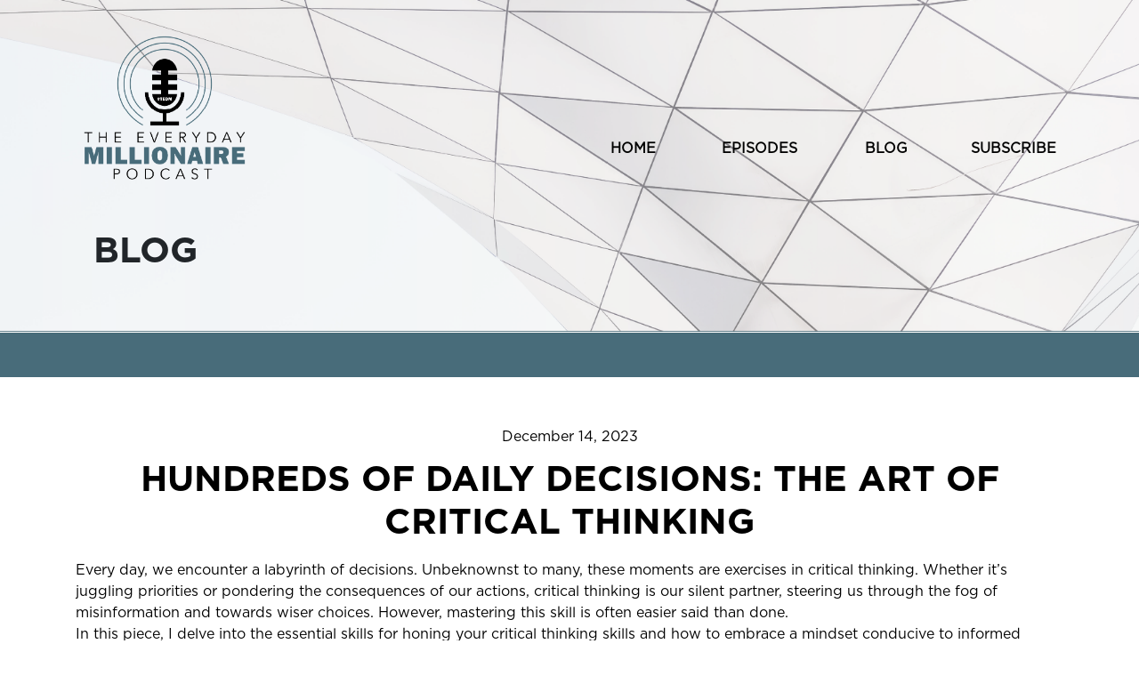

--- FILE ---
content_type: text/html; charset=UTF-8
request_url: https://theeverydaymillionaire.ca/hundreds-of-daily-decisions-the-art-of-critical-thinking/
body_size: 14982
content:
<!DOCTYPE html>
<html lang="en">
    <head>
		<!-- Google Tag -->
		<script async src="https://www.googletagmanager.com/gtag/js?id=G-DGSMTXGXRJ"></script>
		<script>
		window.dataLayer = window.dataLayer || [];
		function gtag(){dataLayer.push(arguments);}
		gtag('js', new Date());

		gtag('config', 'G-DGSMTXGXRJ');
		</script>
		
        <base target="_parent">
        <meta charset="UTF-8">
        <meta name="viewport" content="width=device-width, initial-scale=1.0">
        <meta http-equiv="X-UA-Compatible" content="ie=edge">
        <meta name='robots' content='noindex, nofollow' />
	<style>img:is([sizes="auto" i], [sizes^="auto," i]) { contain-intrinsic-size: 3000px 1500px }</style>
	
	<!-- This site is optimized with the Yoast SEO plugin v26.8 - https://yoast.com/product/yoast-seo-wordpress/ -->
	<meta property="og:locale" content="en_US" />
	<meta property="og:type" content="article" />
	<meta property="og:title" content="Hundreds of Daily Decisions: The Art of Critical Thinking - The Everyday Millionaire Podcast" />
	<meta property="og:description" content="Every day, we encounter a labyrinth of decisions. Unbeknownst to many, these moments are exercises in critical thinking. Whether it&#8217;s juggling priorities or pondering the consequences of our actions, critical thinking is our silent partner, steering us through the fog of misinformation and towards wiser choices. However, mastering this skill is often easier said than [&hellip;]" />
	<meta property="og:url" content="https://theeverydaymillionaire.ca/hundreds-of-daily-decisions-the-art-of-critical-thinking/" />
	<meta property="og:site_name" content="The Everyday Millionaire Podcast" />
	<meta property="article:published_time" content="2023-12-14T16:43:13+00:00" />
	<meta name="author" content="million" />
	<meta name="twitter:card" content="summary_large_image" />
	<meta name="twitter:label1" content="Written by" />
	<meta name="twitter:data1" content="million" />
	<meta name="twitter:label2" content="Est. reading time" />
	<meta name="twitter:data2" content="3 minutes" />
	<script type="application/ld+json" class="yoast-schema-graph">{"@context":"https://schema.org","@graph":[{"@type":"Article","@id":"https://theeverydaymillionaire.ca/hundreds-of-daily-decisions-the-art-of-critical-thinking/#article","isPartOf":{"@id":"https://theeverydaymillionaire.ca/hundreds-of-daily-decisions-the-art-of-critical-thinking/"},"author":{"name":"million","@id":"https://theeverydaymillionaire.ca/#/schema/person/3dddb0722a6b1840af8b81340dbb928f"},"headline":"Hundreds of Daily Decisions: The Art of Critical Thinking","datePublished":"2023-12-14T16:43:13+00:00","mainEntityOfPage":{"@id":"https://theeverydaymillionaire.ca/hundreds-of-daily-decisions-the-art-of-critical-thinking/"},"wordCount":534,"articleSection":["Blogs"],"inLanguage":"en-CA"},{"@type":"WebPage","@id":"https://theeverydaymillionaire.ca/hundreds-of-daily-decisions-the-art-of-critical-thinking/","url":"https://theeverydaymillionaire.ca/hundreds-of-daily-decisions-the-art-of-critical-thinking/","name":"Hundreds of Daily Decisions: The Art of Critical Thinking - The Everyday Millionaire Podcast","isPartOf":{"@id":"https://theeverydaymillionaire.ca/#website"},"datePublished":"2023-12-14T16:43:13+00:00","author":{"@id":"https://theeverydaymillionaire.ca/#/schema/person/3dddb0722a6b1840af8b81340dbb928f"},"breadcrumb":{"@id":"https://theeverydaymillionaire.ca/hundreds-of-daily-decisions-the-art-of-critical-thinking/#breadcrumb"},"inLanguage":"en-CA","potentialAction":[{"@type":"ReadAction","target":["https://theeverydaymillionaire.ca/hundreds-of-daily-decisions-the-art-of-critical-thinking/"]}]},{"@type":"BreadcrumbList","@id":"https://theeverydaymillionaire.ca/hundreds-of-daily-decisions-the-art-of-critical-thinking/#breadcrumb","itemListElement":[{"@type":"ListItem","position":1,"name":"Home","item":"https://theeverydaymillionaire.ca/"},{"@type":"ListItem","position":2,"name":"Blog","item":"https://theeverydaymillionaire.ca/blog/"},{"@type":"ListItem","position":3,"name":"Hundreds of Daily Decisions: The Art of Critical Thinking"}]},{"@type":"WebSite","@id":"https://theeverydaymillionaire.ca/#website","url":"https://theeverydaymillionaire.ca/","name":"The Everyday Millionaire Podcast","description":"Your journey to becoming an Everyday Millionaire begins now.","potentialAction":[{"@type":"SearchAction","target":{"@type":"EntryPoint","urlTemplate":"https://theeverydaymillionaire.ca/?s={search_term_string}"},"query-input":{"@type":"PropertyValueSpecification","valueRequired":true,"valueName":"search_term_string"}}],"inLanguage":"en-CA"},{"@type":"Person","@id":"https://theeverydaymillionaire.ca/#/schema/person/3dddb0722a6b1840af8b81340dbb928f","name":"million","image":{"@type":"ImageObject","inLanguage":"en-CA","@id":"https://theeverydaymillionaire.ca/#/schema/person/image/","url":"https://secure.gravatar.com/avatar/361e3b1dfec609729af887afc98116abc5afe8d6c18d457763784bd42c1af91b?s=96&d=mm&r=g","contentUrl":"https://secure.gravatar.com/avatar/361e3b1dfec609729af887afc98116abc5afe8d6c18d457763784bd42c1af91b?s=96&d=mm&r=g","caption":"million"},"url":"https://theeverydaymillionaire.ca/author/million/"}]}</script>
	<!-- / Yoast SEO plugin. -->


<script type='application/javascript'  id='pys-version-script'>console.log('PixelYourSite Free version 11.1.5.2');</script>
<link rel='dns-prefetch' href='//static.addtoany.com' />
		<!-- This site uses the Google Analytics by ExactMetrics plugin v8.11.1 - Using Analytics tracking - https://www.exactmetrics.com/ -->
		<!-- Note: ExactMetrics is not currently configured on this site. The site owner needs to authenticate with Google Analytics in the ExactMetrics settings panel. -->
					<!-- No tracking code set -->
				<!-- / Google Analytics by ExactMetrics -->
		<script type="text/javascript">
/* <![CDATA[ */
window._wpemojiSettings = {"baseUrl":"https:\/\/s.w.org\/images\/core\/emoji\/16.0.1\/72x72\/","ext":".png","svgUrl":"https:\/\/s.w.org\/images\/core\/emoji\/16.0.1\/svg\/","svgExt":".svg","source":{"concatemoji":"https:\/\/theeverydaymillionaire.ca\/wp-includes\/js\/wp-emoji-release.min.js?ver=6.8.3"}};
/*! This file is auto-generated */
!function(s,n){var o,i,e;function c(e){try{var t={supportTests:e,timestamp:(new Date).valueOf()};sessionStorage.setItem(o,JSON.stringify(t))}catch(e){}}function p(e,t,n){e.clearRect(0,0,e.canvas.width,e.canvas.height),e.fillText(t,0,0);var t=new Uint32Array(e.getImageData(0,0,e.canvas.width,e.canvas.height).data),a=(e.clearRect(0,0,e.canvas.width,e.canvas.height),e.fillText(n,0,0),new Uint32Array(e.getImageData(0,0,e.canvas.width,e.canvas.height).data));return t.every(function(e,t){return e===a[t]})}function u(e,t){e.clearRect(0,0,e.canvas.width,e.canvas.height),e.fillText(t,0,0);for(var n=e.getImageData(16,16,1,1),a=0;a<n.data.length;a++)if(0!==n.data[a])return!1;return!0}function f(e,t,n,a){switch(t){case"flag":return n(e,"\ud83c\udff3\ufe0f\u200d\u26a7\ufe0f","\ud83c\udff3\ufe0f\u200b\u26a7\ufe0f")?!1:!n(e,"\ud83c\udde8\ud83c\uddf6","\ud83c\udde8\u200b\ud83c\uddf6")&&!n(e,"\ud83c\udff4\udb40\udc67\udb40\udc62\udb40\udc65\udb40\udc6e\udb40\udc67\udb40\udc7f","\ud83c\udff4\u200b\udb40\udc67\u200b\udb40\udc62\u200b\udb40\udc65\u200b\udb40\udc6e\u200b\udb40\udc67\u200b\udb40\udc7f");case"emoji":return!a(e,"\ud83e\udedf")}return!1}function g(e,t,n,a){var r="undefined"!=typeof WorkerGlobalScope&&self instanceof WorkerGlobalScope?new OffscreenCanvas(300,150):s.createElement("canvas"),o=r.getContext("2d",{willReadFrequently:!0}),i=(o.textBaseline="top",o.font="600 32px Arial",{});return e.forEach(function(e){i[e]=t(o,e,n,a)}),i}function t(e){var t=s.createElement("script");t.src=e,t.defer=!0,s.head.appendChild(t)}"undefined"!=typeof Promise&&(o="wpEmojiSettingsSupports",i=["flag","emoji"],n.supports={everything:!0,everythingExceptFlag:!0},e=new Promise(function(e){s.addEventListener("DOMContentLoaded",e,{once:!0})}),new Promise(function(t){var n=function(){try{var e=JSON.parse(sessionStorage.getItem(o));if("object"==typeof e&&"number"==typeof e.timestamp&&(new Date).valueOf()<e.timestamp+604800&&"object"==typeof e.supportTests)return e.supportTests}catch(e){}return null}();if(!n){if("undefined"!=typeof Worker&&"undefined"!=typeof OffscreenCanvas&&"undefined"!=typeof URL&&URL.createObjectURL&&"undefined"!=typeof Blob)try{var e="postMessage("+g.toString()+"("+[JSON.stringify(i),f.toString(),p.toString(),u.toString()].join(",")+"));",a=new Blob([e],{type:"text/javascript"}),r=new Worker(URL.createObjectURL(a),{name:"wpTestEmojiSupports"});return void(r.onmessage=function(e){c(n=e.data),r.terminate(),t(n)})}catch(e){}c(n=g(i,f,p,u))}t(n)}).then(function(e){for(var t in e)n.supports[t]=e[t],n.supports.everything=n.supports.everything&&n.supports[t],"flag"!==t&&(n.supports.everythingExceptFlag=n.supports.everythingExceptFlag&&n.supports[t]);n.supports.everythingExceptFlag=n.supports.everythingExceptFlag&&!n.supports.flag,n.DOMReady=!1,n.readyCallback=function(){n.DOMReady=!0}}).then(function(){return e}).then(function(){var e;n.supports.everything||(n.readyCallback(),(e=n.source||{}).concatemoji?t(e.concatemoji):e.wpemoji&&e.twemoji&&(t(e.twemoji),t(e.wpemoji)))}))}((window,document),window._wpemojiSettings);
/* ]]> */
</script>
<style id='wp-emoji-styles-inline-css' type='text/css'>

	img.wp-smiley, img.emoji {
		display: inline !important;
		border: none !important;
		box-shadow: none !important;
		height: 1em !important;
		width: 1em !important;
		margin: 0 0.07em !important;
		vertical-align: -0.1em !important;
		background: none !important;
		padding: 0 !important;
	}
</style>
<link rel='stylesheet' id='wp-block-library-css' href='https://theeverydaymillionaire.ca/wp-includes/css/dist/block-library/style.min.css?ver=6.8.3' type='text/css' media='all' />
<style id='classic-theme-styles-inline-css' type='text/css'>
/*! This file is auto-generated */
.wp-block-button__link{color:#fff;background-color:#32373c;border-radius:9999px;box-shadow:none;text-decoration:none;padding:calc(.667em + 2px) calc(1.333em + 2px);font-size:1.125em}.wp-block-file__button{background:#32373c;color:#fff;text-decoration:none}
</style>
<style id='powerpress-player-block-style-inline-css' type='text/css'>


</style>
<style id='global-styles-inline-css' type='text/css'>
:root{--wp--preset--aspect-ratio--square: 1;--wp--preset--aspect-ratio--4-3: 4/3;--wp--preset--aspect-ratio--3-4: 3/4;--wp--preset--aspect-ratio--3-2: 3/2;--wp--preset--aspect-ratio--2-3: 2/3;--wp--preset--aspect-ratio--16-9: 16/9;--wp--preset--aspect-ratio--9-16: 9/16;--wp--preset--color--black: #000000;--wp--preset--color--cyan-bluish-gray: #abb8c3;--wp--preset--color--white: #ffffff;--wp--preset--color--pale-pink: #f78da7;--wp--preset--color--vivid-red: #cf2e2e;--wp--preset--color--luminous-vivid-orange: #ff6900;--wp--preset--color--luminous-vivid-amber: #fcb900;--wp--preset--color--light-green-cyan: #7bdcb5;--wp--preset--color--vivid-green-cyan: #00d084;--wp--preset--color--pale-cyan-blue: #8ed1fc;--wp--preset--color--vivid-cyan-blue: #0693e3;--wp--preset--color--vivid-purple: #9b51e0;--wp--preset--gradient--vivid-cyan-blue-to-vivid-purple: linear-gradient(135deg,rgba(6,147,227,1) 0%,rgb(155,81,224) 100%);--wp--preset--gradient--light-green-cyan-to-vivid-green-cyan: linear-gradient(135deg,rgb(122,220,180) 0%,rgb(0,208,130) 100%);--wp--preset--gradient--luminous-vivid-amber-to-luminous-vivid-orange: linear-gradient(135deg,rgba(252,185,0,1) 0%,rgba(255,105,0,1) 100%);--wp--preset--gradient--luminous-vivid-orange-to-vivid-red: linear-gradient(135deg,rgba(255,105,0,1) 0%,rgb(207,46,46) 100%);--wp--preset--gradient--very-light-gray-to-cyan-bluish-gray: linear-gradient(135deg,rgb(238,238,238) 0%,rgb(169,184,195) 100%);--wp--preset--gradient--cool-to-warm-spectrum: linear-gradient(135deg,rgb(74,234,220) 0%,rgb(151,120,209) 20%,rgb(207,42,186) 40%,rgb(238,44,130) 60%,rgb(251,105,98) 80%,rgb(254,248,76) 100%);--wp--preset--gradient--blush-light-purple: linear-gradient(135deg,rgb(255,206,236) 0%,rgb(152,150,240) 100%);--wp--preset--gradient--blush-bordeaux: linear-gradient(135deg,rgb(254,205,165) 0%,rgb(254,45,45) 50%,rgb(107,0,62) 100%);--wp--preset--gradient--luminous-dusk: linear-gradient(135deg,rgb(255,203,112) 0%,rgb(199,81,192) 50%,rgb(65,88,208) 100%);--wp--preset--gradient--pale-ocean: linear-gradient(135deg,rgb(255,245,203) 0%,rgb(182,227,212) 50%,rgb(51,167,181) 100%);--wp--preset--gradient--electric-grass: linear-gradient(135deg,rgb(202,248,128) 0%,rgb(113,206,126) 100%);--wp--preset--gradient--midnight: linear-gradient(135deg,rgb(2,3,129) 0%,rgb(40,116,252) 100%);--wp--preset--font-size--small: 13px;--wp--preset--font-size--medium: 20px;--wp--preset--font-size--large: 36px;--wp--preset--font-size--x-large: 42px;--wp--preset--spacing--20: 0.44rem;--wp--preset--spacing--30: 0.67rem;--wp--preset--spacing--40: 1rem;--wp--preset--spacing--50: 1.5rem;--wp--preset--spacing--60: 2.25rem;--wp--preset--spacing--70: 3.38rem;--wp--preset--spacing--80: 5.06rem;--wp--preset--shadow--natural: 6px 6px 9px rgba(0, 0, 0, 0.2);--wp--preset--shadow--deep: 12px 12px 50px rgba(0, 0, 0, 0.4);--wp--preset--shadow--sharp: 6px 6px 0px rgba(0, 0, 0, 0.2);--wp--preset--shadow--outlined: 6px 6px 0px -3px rgba(255, 255, 255, 1), 6px 6px rgba(0, 0, 0, 1);--wp--preset--shadow--crisp: 6px 6px 0px rgba(0, 0, 0, 1);}:where(.is-layout-flex){gap: 0.5em;}:where(.is-layout-grid){gap: 0.5em;}body .is-layout-flex{display: flex;}.is-layout-flex{flex-wrap: wrap;align-items: center;}.is-layout-flex > :is(*, div){margin: 0;}body .is-layout-grid{display: grid;}.is-layout-grid > :is(*, div){margin: 0;}:where(.wp-block-columns.is-layout-flex){gap: 2em;}:where(.wp-block-columns.is-layout-grid){gap: 2em;}:where(.wp-block-post-template.is-layout-flex){gap: 1.25em;}:where(.wp-block-post-template.is-layout-grid){gap: 1.25em;}.has-black-color{color: var(--wp--preset--color--black) !important;}.has-cyan-bluish-gray-color{color: var(--wp--preset--color--cyan-bluish-gray) !important;}.has-white-color{color: var(--wp--preset--color--white) !important;}.has-pale-pink-color{color: var(--wp--preset--color--pale-pink) !important;}.has-vivid-red-color{color: var(--wp--preset--color--vivid-red) !important;}.has-luminous-vivid-orange-color{color: var(--wp--preset--color--luminous-vivid-orange) !important;}.has-luminous-vivid-amber-color{color: var(--wp--preset--color--luminous-vivid-amber) !important;}.has-light-green-cyan-color{color: var(--wp--preset--color--light-green-cyan) !important;}.has-vivid-green-cyan-color{color: var(--wp--preset--color--vivid-green-cyan) !important;}.has-pale-cyan-blue-color{color: var(--wp--preset--color--pale-cyan-blue) !important;}.has-vivid-cyan-blue-color{color: var(--wp--preset--color--vivid-cyan-blue) !important;}.has-vivid-purple-color{color: var(--wp--preset--color--vivid-purple) !important;}.has-black-background-color{background-color: var(--wp--preset--color--black) !important;}.has-cyan-bluish-gray-background-color{background-color: var(--wp--preset--color--cyan-bluish-gray) !important;}.has-white-background-color{background-color: var(--wp--preset--color--white) !important;}.has-pale-pink-background-color{background-color: var(--wp--preset--color--pale-pink) !important;}.has-vivid-red-background-color{background-color: var(--wp--preset--color--vivid-red) !important;}.has-luminous-vivid-orange-background-color{background-color: var(--wp--preset--color--luminous-vivid-orange) !important;}.has-luminous-vivid-amber-background-color{background-color: var(--wp--preset--color--luminous-vivid-amber) !important;}.has-light-green-cyan-background-color{background-color: var(--wp--preset--color--light-green-cyan) !important;}.has-vivid-green-cyan-background-color{background-color: var(--wp--preset--color--vivid-green-cyan) !important;}.has-pale-cyan-blue-background-color{background-color: var(--wp--preset--color--pale-cyan-blue) !important;}.has-vivid-cyan-blue-background-color{background-color: var(--wp--preset--color--vivid-cyan-blue) !important;}.has-vivid-purple-background-color{background-color: var(--wp--preset--color--vivid-purple) !important;}.has-black-border-color{border-color: var(--wp--preset--color--black) !important;}.has-cyan-bluish-gray-border-color{border-color: var(--wp--preset--color--cyan-bluish-gray) !important;}.has-white-border-color{border-color: var(--wp--preset--color--white) !important;}.has-pale-pink-border-color{border-color: var(--wp--preset--color--pale-pink) !important;}.has-vivid-red-border-color{border-color: var(--wp--preset--color--vivid-red) !important;}.has-luminous-vivid-orange-border-color{border-color: var(--wp--preset--color--luminous-vivid-orange) !important;}.has-luminous-vivid-amber-border-color{border-color: var(--wp--preset--color--luminous-vivid-amber) !important;}.has-light-green-cyan-border-color{border-color: var(--wp--preset--color--light-green-cyan) !important;}.has-vivid-green-cyan-border-color{border-color: var(--wp--preset--color--vivid-green-cyan) !important;}.has-pale-cyan-blue-border-color{border-color: var(--wp--preset--color--pale-cyan-blue) !important;}.has-vivid-cyan-blue-border-color{border-color: var(--wp--preset--color--vivid-cyan-blue) !important;}.has-vivid-purple-border-color{border-color: var(--wp--preset--color--vivid-purple) !important;}.has-vivid-cyan-blue-to-vivid-purple-gradient-background{background: var(--wp--preset--gradient--vivid-cyan-blue-to-vivid-purple) !important;}.has-light-green-cyan-to-vivid-green-cyan-gradient-background{background: var(--wp--preset--gradient--light-green-cyan-to-vivid-green-cyan) !important;}.has-luminous-vivid-amber-to-luminous-vivid-orange-gradient-background{background: var(--wp--preset--gradient--luminous-vivid-amber-to-luminous-vivid-orange) !important;}.has-luminous-vivid-orange-to-vivid-red-gradient-background{background: var(--wp--preset--gradient--luminous-vivid-orange-to-vivid-red) !important;}.has-very-light-gray-to-cyan-bluish-gray-gradient-background{background: var(--wp--preset--gradient--very-light-gray-to-cyan-bluish-gray) !important;}.has-cool-to-warm-spectrum-gradient-background{background: var(--wp--preset--gradient--cool-to-warm-spectrum) !important;}.has-blush-light-purple-gradient-background{background: var(--wp--preset--gradient--blush-light-purple) !important;}.has-blush-bordeaux-gradient-background{background: var(--wp--preset--gradient--blush-bordeaux) !important;}.has-luminous-dusk-gradient-background{background: var(--wp--preset--gradient--luminous-dusk) !important;}.has-pale-ocean-gradient-background{background: var(--wp--preset--gradient--pale-ocean) !important;}.has-electric-grass-gradient-background{background: var(--wp--preset--gradient--electric-grass) !important;}.has-midnight-gradient-background{background: var(--wp--preset--gradient--midnight) !important;}.has-small-font-size{font-size: var(--wp--preset--font-size--small) !important;}.has-medium-font-size{font-size: var(--wp--preset--font-size--medium) !important;}.has-large-font-size{font-size: var(--wp--preset--font-size--large) !important;}.has-x-large-font-size{font-size: var(--wp--preset--font-size--x-large) !important;}
:where(.wp-block-post-template.is-layout-flex){gap: 1.25em;}:where(.wp-block-post-template.is-layout-grid){gap: 1.25em;}
:where(.wp-block-columns.is-layout-flex){gap: 2em;}:where(.wp-block-columns.is-layout-grid){gap: 2em;}
:root :where(.wp-block-pullquote){font-size: 1.5em;line-height: 1.6;}
</style>
<link rel='stylesheet' id='contact-form-7-css' href='https://theeverydaymillionaire.ca/wp-content/plugins/contact-form-7/includes/css/styles.css?ver=6.1.4' type='text/css' media='all' />
<link rel='stylesheet' id='wpdm-fonticon-css' href='https://theeverydaymillionaire.ca/wp-content/plugins/download-manager/assets/wpdm-iconfont/css/wpdm-icons.css?ver=6.8.3' type='text/css' media='all' />
<link rel='stylesheet' id='wpdm-front-css' href='https://theeverydaymillionaire.ca/wp-content/plugins/download-manager/assets/css/front.min.css?ver=3.3.46' type='text/css' media='all' />
<link rel='stylesheet' id='wpdm-front-dark-css' href='https://theeverydaymillionaire.ca/wp-content/plugins/download-manager/assets/css/front-dark.min.css?ver=3.3.46' type='text/css' media='all' />
<link rel='stylesheet' id='modal-window-css' href='https://theeverydaymillionaire.ca/wp-content/plugins/modal-window/public/assets/css/modal.min.css?ver=6.2.3' type='text/css' media='all' />
<link rel='stylesheet' id='wp-components-css' href='https://theeverydaymillionaire.ca/wp-includes/css/dist/components/style.min.css?ver=6.8.3' type='text/css' media='all' />
<link rel='stylesheet' id='godaddy-styles-css' href='https://theeverydaymillionaire.ca/wp-content/mu-plugins/vendor/wpex/godaddy-launch/includes/Dependencies/GoDaddy/Styles/build/latest.css?ver=2.0.2' type='text/css' media='all' />
<link rel='stylesheet' id='megamenu-css' href='https://theeverydaymillionaire.ca/wp-content/uploads/maxmegamenu/style.css?ver=864544' type='text/css' media='all' />
<link rel='stylesheet' id='dashicons-css' href='https://theeverydaymillionaire.ca/wp-includes/css/dashicons.min.css?ver=6.8.3' type='text/css' media='all' />
<link rel='stylesheet' id='bootstrap-css' href='https://theeverydaymillionaire.ca/wp-content/themes/tedm-2020/css/bootstrap.css?ver=6.8.3' type='text/css' media='all' />
<link rel='stylesheet' id='style-css' href='https://theeverydaymillionaire.ca/wp-content/themes/tedm-2020/style.css?ver=6.8.3' type='text/css' media='all' />
<link rel='stylesheet' id='site-css' href='https://theeverydaymillionaire.ca/wp-content/themes/tedm-2020/css/site.css?ver=6.8.3' type='text/css' media='all' />
<link rel='stylesheet' id='font-awesome-css' href='https://theeverydaymillionaire.ca/wp-content/plugins/elementor/assets/lib/font-awesome/css/font-awesome.min.css?ver=4.7.0' type='text/css' media='all' />
<link rel='stylesheet' id='carousel-slider-frontend-css' href='https://theeverydaymillionaire.ca/wp-content/plugins/carousel-slider/assets/css/frontend.css?ver=2.2.16' type='text/css' media='all' />
<link rel='stylesheet' id='addtoany-css' href='https://theeverydaymillionaire.ca/wp-content/plugins/add-to-any/addtoany.min.css?ver=1.16' type='text/css' media='all' />
<link rel='stylesheet' id='cf7cf-style-css' href='https://theeverydaymillionaire.ca/wp-content/plugins/cf7-conditional-fields/style.css?ver=2.6.7' type='text/css' media='all' />
<script type="text/javascript" id="addtoany-core-js-before">
/* <![CDATA[ */
window.a2a_config=window.a2a_config||{};a2a_config.callbacks=[];a2a_config.overlays=[];a2a_config.templates={};a2a_localize = {
	Share: "Share",
	Save: "Save",
	Subscribe: "Subscribe",
	Email: "Email",
	Bookmark: "Bookmark",
	ShowAll: "Show All",
	ShowLess: "Show less",
	FindServices: "Find service(s)",
	FindAnyServiceToAddTo: "Instantly find any service to add to",
	PoweredBy: "Powered by",
	ShareViaEmail: "Share via email",
	SubscribeViaEmail: "Subscribe via email",
	BookmarkInYourBrowser: "Bookmark in your browser",
	BookmarkInstructions: "Press Ctrl+D or \u2318+D to bookmark this page",
	AddToYourFavorites: "Add to your favourites",
	SendFromWebOrProgram: "Send from any email address or email program",
	EmailProgram: "Email program",
	More: "More&#8230;",
	ThanksForSharing: "Thanks for sharing!",
	ThanksForFollowing: "Thanks for following!"
};
/* ]]> */
</script>
<script type="text/javascript" defer src="https://static.addtoany.com/menu/page.js" id="addtoany-core-js"></script>
<script type="text/javascript" src="https://theeverydaymillionaire.ca/wp-includes/js/jquery/jquery.min.js?ver=3.7.1" id="jquery-core-js"></script>
<script type="text/javascript" src="https://theeverydaymillionaire.ca/wp-includes/js/jquery/jquery-migrate.min.js?ver=3.4.1" id="jquery-migrate-js"></script>
<script type="text/javascript" defer src="https://theeverydaymillionaire.ca/wp-content/plugins/add-to-any/addtoany.min.js?ver=1.1" id="addtoany-jquery-js"></script>
<script type="text/javascript" src="https://theeverydaymillionaire.ca/wp-content/plugins/download-manager/assets/js/wpdm.min.js?ver=6.8.3" id="wpdm-frontend-js-js"></script>
<script type="text/javascript" id="wpdm-frontjs-js-extra">
/* <![CDATA[ */
var wpdm_url = {"home":"https:\/\/theeverydaymillionaire.ca\/","site":"https:\/\/theeverydaymillionaire.ca\/","ajax":"https:\/\/theeverydaymillionaire.ca\/wp-admin\/admin-ajax.php"};
var wpdm_js = {"spinner":"<i class=\"wpdm-icon wpdm-sun wpdm-spin\"><\/i>","client_id":"c79b4ff08e65fd6b99cc19f675139a85"};
var wpdm_strings = {"pass_var":"Password Verified!","pass_var_q":"Please click following button to start download.","start_dl":"Start Download"};
/* ]]> */
</script>
<script type="text/javascript" src="https://theeverydaymillionaire.ca/wp-content/plugins/download-manager/assets/js/front.min.js?ver=3.3.46" id="wpdm-frontjs-js"></script>
<script type="text/javascript" src="https://theeverydaymillionaire.ca/wp-content/plugins/pixelyoursite/dist/scripts/jquery.bind-first-0.2.3.min.js?ver=0.2.3" id="jquery-bind-first-js"></script>
<script type="text/javascript" src="https://theeverydaymillionaire.ca/wp-content/plugins/pixelyoursite/dist/scripts/js.cookie-2.1.3.min.js?ver=2.1.3" id="js-cookie-pys-js"></script>
<script type="text/javascript" src="https://theeverydaymillionaire.ca/wp-content/plugins/pixelyoursite/dist/scripts/tld.min.js?ver=2.3.1" id="js-tld-js"></script>
<script type="text/javascript" id="pys-js-extra">
/* <![CDATA[ */
var pysOptions = {"staticEvents":{"facebook":{"init_event":[{"delay":0,"type":"static","ajaxFire":false,"name":"PageView","pixelIds":["1646837532258255"],"eventID":"27f6e312-06cd-41b3-9ba4-3dfb389cd3ba","params":{"post_category":"Blogs","page_title":"Hundreds of Daily Decisions: The Art of Critical Thinking","post_type":"post","post_id":2830,"plugin":"PixelYourSite","user_role":"guest","event_url":"theeverydaymillionaire.ca\/hundreds-of-daily-decisions-the-art-of-critical-thinking\/"},"e_id":"init_event","ids":[],"hasTimeWindow":false,"timeWindow":0,"woo_order":"","edd_order":""}]}},"dynamicEvents":{"automatic_event_form":{"facebook":{"delay":0,"type":"dyn","name":"Form","pixelIds":["1646837532258255"],"eventID":"4cae595a-e2e3-4d01-930c-3a7570ea2526","params":{"page_title":"Hundreds of Daily Decisions: The Art of Critical Thinking","post_type":"post","post_id":2830,"plugin":"PixelYourSite","user_role":"guest","event_url":"theeverydaymillionaire.ca\/hundreds-of-daily-decisions-the-art-of-critical-thinking\/"},"e_id":"automatic_event_form","ids":[],"hasTimeWindow":false,"timeWindow":0,"woo_order":"","edd_order":""}},"automatic_event_download":{"facebook":{"delay":0,"type":"dyn","name":"Download","extensions":["","doc","exe","js","pdf","ppt","tgz","zip","xls"],"pixelIds":["1646837532258255"],"eventID":"83b0be53-eaf9-43e7-bfc8-3345c8f5d042","params":{"page_title":"Hundreds of Daily Decisions: The Art of Critical Thinking","post_type":"post","post_id":2830,"plugin":"PixelYourSite","user_role":"guest","event_url":"theeverydaymillionaire.ca\/hundreds-of-daily-decisions-the-art-of-critical-thinking\/"},"e_id":"automatic_event_download","ids":[],"hasTimeWindow":false,"timeWindow":0,"woo_order":"","edd_order":""}},"automatic_event_comment":{"facebook":{"delay":0,"type":"dyn","name":"Comment","pixelIds":["1646837532258255"],"eventID":"25740228-2baf-44b7-842f-b54189682958","params":{"page_title":"Hundreds of Daily Decisions: The Art of Critical Thinking","post_type":"post","post_id":2830,"plugin":"PixelYourSite","user_role":"guest","event_url":"theeverydaymillionaire.ca\/hundreds-of-daily-decisions-the-art-of-critical-thinking\/"},"e_id":"automatic_event_comment","ids":[],"hasTimeWindow":false,"timeWindow":0,"woo_order":"","edd_order":""}}},"triggerEvents":[],"triggerEventTypes":[],"facebook":{"pixelIds":["1646837532258255"],"advancedMatching":[],"advancedMatchingEnabled":false,"removeMetadata":false,"wooVariableAsSimple":false,"serverApiEnabled":false,"wooCRSendFromServer":false,"send_external_id":null,"enabled_medical":false,"do_not_track_medical_param":["event_url","post_title","page_title","landing_page","content_name","categories","category_name","tags"],"meta_ldu":false},"debug":"","siteUrl":"https:\/\/theeverydaymillionaire.ca","ajaxUrl":"https:\/\/theeverydaymillionaire.ca\/wp-admin\/admin-ajax.php","ajax_event":"151411f161","enable_remove_download_url_param":"1","cookie_duration":"7","last_visit_duration":"60","enable_success_send_form":"","ajaxForServerEvent":"1","ajaxForServerStaticEvent":"1","useSendBeacon":"1","send_external_id":"1","external_id_expire":"180","track_cookie_for_subdomains":"1","google_consent_mode":"1","gdpr":{"ajax_enabled":false,"all_disabled_by_api":false,"facebook_disabled_by_api":false,"analytics_disabled_by_api":false,"google_ads_disabled_by_api":false,"pinterest_disabled_by_api":false,"bing_disabled_by_api":false,"reddit_disabled_by_api":false,"externalID_disabled_by_api":false,"facebook_prior_consent_enabled":true,"analytics_prior_consent_enabled":true,"google_ads_prior_consent_enabled":null,"pinterest_prior_consent_enabled":true,"bing_prior_consent_enabled":true,"cookiebot_integration_enabled":false,"cookiebot_facebook_consent_category":"marketing","cookiebot_analytics_consent_category":"statistics","cookiebot_tiktok_consent_category":"marketing","cookiebot_google_ads_consent_category":"marketing","cookiebot_pinterest_consent_category":"marketing","cookiebot_bing_consent_category":"marketing","consent_magic_integration_enabled":false,"real_cookie_banner_integration_enabled":false,"cookie_notice_integration_enabled":false,"cookie_law_info_integration_enabled":false,"analytics_storage":{"enabled":true,"value":"granted","filter":false},"ad_storage":{"enabled":true,"value":"granted","filter":false},"ad_user_data":{"enabled":true,"value":"granted","filter":false},"ad_personalization":{"enabled":true,"value":"granted","filter":false}},"cookie":{"disabled_all_cookie":false,"disabled_start_session_cookie":false,"disabled_advanced_form_data_cookie":false,"disabled_landing_page_cookie":false,"disabled_first_visit_cookie":false,"disabled_trafficsource_cookie":false,"disabled_utmTerms_cookie":false,"disabled_utmId_cookie":false},"tracking_analytics":{"TrafficSource":"direct","TrafficLanding":"undefined","TrafficUtms":[],"TrafficUtmsId":[]},"GATags":{"ga_datalayer_type":"default","ga_datalayer_name":"dataLayerPYS"},"woo":{"enabled":false},"edd":{"enabled":false},"cache_bypass":"1769795309"};
/* ]]> */
</script>
<script type="text/javascript" src="https://theeverydaymillionaire.ca/wp-content/plugins/pixelyoursite/dist/scripts/public.js?ver=11.1.5.2" id="pys-js"></script>
<link rel="https://api.w.org/" href="https://theeverydaymillionaire.ca/wp-json/" /><link rel="alternate" title="JSON" type="application/json" href="https://theeverydaymillionaire.ca/wp-json/wp/v2/posts/2830" /><link rel="EditURI" type="application/rsd+xml" title="RSD" href="https://theeverydaymillionaire.ca/xmlrpc.php?rsd" />
<meta name="generator" content="WordPress 6.8.3" />
<link rel='shortlink' href='https://theeverydaymillionaire.ca/?p=2830' />
<link rel="alternate" title="oEmbed (JSON)" type="application/json+oembed" href="https://theeverydaymillionaire.ca/wp-json/oembed/1.0/embed?url=https%3A%2F%2Ftheeverydaymillionaire.ca%2Fhundreds-of-daily-decisions-the-art-of-critical-thinking%2F" />
<link rel="alternate" title="oEmbed (XML)" type="text/xml+oembed" href="https://theeverydaymillionaire.ca/wp-json/oembed/1.0/embed?url=https%3A%2F%2Ftheeverydaymillionaire.ca%2Fhundreds-of-daily-decisions-the-art-of-critical-thinking%2F&#038;format=xml" />
            <script type="text/javascript"><!--
                                function powerpress_pinw(pinw_url){window.open(pinw_url, 'PowerPressPlayer','toolbar=0,status=0,resizable=1,width=460,height=320');	return false;}
                //-->

                // tabnab protection
                window.addEventListener('load', function () {
                    // make all links have rel="noopener noreferrer"
                    document.querySelectorAll('a[target="_blank"]').forEach(link => {
                        link.setAttribute('rel', 'noopener noreferrer');
                    });
                });
            </script>
            <meta name="generator" content="Elementor 3.34.4; features: additional_custom_breakpoints; settings: css_print_method-external, google_font-enabled, font_display-auto">
			<style>
				.e-con.e-parent:nth-of-type(n+4):not(.e-lazyloaded):not(.e-no-lazyload),
				.e-con.e-parent:nth-of-type(n+4):not(.e-lazyloaded):not(.e-no-lazyload) * {
					background-image: none !important;
				}
				@media screen and (max-height: 1024px) {
					.e-con.e-parent:nth-of-type(n+3):not(.e-lazyloaded):not(.e-no-lazyload),
					.e-con.e-parent:nth-of-type(n+3):not(.e-lazyloaded):not(.e-no-lazyload) * {
						background-image: none !important;
					}
				}
				@media screen and (max-height: 640px) {
					.e-con.e-parent:nth-of-type(n+2):not(.e-lazyloaded):not(.e-no-lazyload),
					.e-con.e-parent:nth-of-type(n+2):not(.e-lazyloaded):not(.e-no-lazyload) * {
						background-image: none !important;
					}
				}
			</style>
			<link rel="icon" href="https://theeverydaymillionaire.ca/wp-content/uploads/2020/10/cropped-tedm-favicon-32x32.png" sizes="32x32" />
<link rel="icon" href="https://theeverydaymillionaire.ca/wp-content/uploads/2020/10/cropped-tedm-favicon-192x192.png" sizes="192x192" />
<link rel="apple-touch-icon" href="https://theeverydaymillionaire.ca/wp-content/uploads/2020/10/cropped-tedm-favicon-180x180.png" />
<meta name="msapplication-TileImage" content="https://theeverydaymillionaire.ca/wp-content/uploads/2020/10/cropped-tedm-favicon-270x270.png" />
		<style type="text/css" id="wp-custom-css">
			body {
	background-color:#fff !important;
}

h1.quote {
	color: #fff;
	font-weight: bolder;
	font-size: 34px;
	text-align: center;
	padding-bottom: 20px;
}

.single-content #wow-modal-window-1 img {
   max-width:100%;
   width:100%;
}

.search-container {
	display:flex !important;
	flex-wrap:wrap;
	width:100%;
	flex-direction:column;
	justify-content:center;
	text-align:center;
}

.search-container form {
	display:flex;
	flex-direction:column;
	flex-wrap:wrap;
	justify-content:center;
}
.search-container form #s {
	padding:10px 30px;
	border-radius:25px;
	border:1px solid #BBBBBB;
	width:70%;
}
.search-container form #searchsubmit {
	background-color:#486C7A;
	width:30%;
	color:#fff;
	border:0;
	border-radius:0 25px 25px 0;
	padding:11px 15px;
	text-transform:uppercase;
	margin-left:-35px;
	transition:300ms;
}
.search-container form #searchsubmit:hover {
	background-color:#375C6B;
}
.search-results .page-header-container {
	border-bottom: 50px solid #486C7A;
 	margin-bottom: 40px;
}
.search-results h2 {
	font-family: Gotham, Arial, Helvetica, sans-serif;
	font-weight:600;
	color:#212529;
	margin-bottom:20px;
}

.search-results .main-content .row {
	padding:0 20px;
}
.search-results .main-content h3 a {
	color:#486C7A;
	font-weight:600;
	font-size:21px;
	text-decoration:none;
}
.search-results .main-content .content {
	font-size:14px;
}
.search-results .main-content .read-more a {
	background-color:#486C7A;
	color:#fff;
	border:0;
	padding:5px 15px;
	text-transform:uppercase;
	transition:300ms;
	font-size:14px;
	right:0;
	display:block;
	max-width:100px;
	font-weight:600;
	margin: 10px 0 0 auto;
}
.search-results .main-content .read-more a:hover {
	background-color:#375C6B;
}
.single-post h4 {
	margin-top:15px;
	margin-bottom:10px;
}
.single-post p strong {
	font-family:'GothamBold';
}

.postid-2204 .single-content a {
    font-weight: bolder !important;
    color: #427e95 !important;
    padding: 10px 0;
    text-decoration: underline;
}

.postid-3006 ul li {
	margin-bottom:0;
	margin-left:15px;
}

.postid-3006 ol {
	margin:20px 0;
}
.postid-3006 ol li {
	margin-bottom:5px;
	margin-left:15px
}
.postid-3006 ol li strong{
	text-transform:none !important;
}
.single-post h1 {
	margin-bottom: 20px;
}

.category-blogs img.feat {
    object-fit: cover;
    height: 223px;
    padding: 0;
    width: 100%;
    max-width: 100%;
}

.single-post img.feat {
	max-height:600px;
	padding:0;
	margin:0 auto;
	max-width:1200px !important;
	width:100% !important;
	object-fit:cover;
}

.wpcf7-response-output {
	background-color: #54B0D7;
	margin: -20px auto 0 auto !important;
	padding: 15px 10px !important;
	color: #ffffff;
	border-radius: 8px;
	max-width: 600px;
}
.mega-sub-menu li {
	padding:5px 0 !important;
}
.mega-sub-menu li a {
	line-height:18px !important;
}

.wpcf7-form select {
	width: 100%;
	border: 0;
	padding: 10px;
	border-radius: 5px;
	background-color: #F3F8FB;
	max-width:400px;
	margin-bottom:12px;
}
.wpcf7-form div.label p {
    text-align: left;
    max-width: 400px;
    margin: 0 auto;
    font-weight: 600;
    color: #3b3b3b;
    font-size: 13px;
    padding-left: 5px;
	  margin-top: -10px;
}

.full-transcript {
	border:1px solid #000;
	padding: 12px 15px 12px 15px;
	margin-bottom:30px;
	margin-left:-19px;
	border-radius:10px;
	background-color:#efefef;
}
.full-transcript hr {
	border-top: 1px solid #00000021;
}
.full-transcript #show-hide-button {
	margin:20px 0 12px -3px;
	padding:8px 20px;
	background-color:#446B79;
	display:block;
	color:#fff !important;
	max-width:169px;
	border-radius:10px;
	font-size:80%;
	text-decoration:none;
}

@media only screen and (max-width: 600px) {
  .search-container form #s {
		padding:5px 20px;
		width:70%;
		font-size:14px;
	}
	.search-container form #searchsubmit   {
		width:30%;
		padding:6px 10px;
		font-size:14px;
	}
	.search-results h2 {
		font-size:20px;
		padding:0;
	}
	.search-results .main-content .row {
		padding:0;
	}
	.search-results .main-content h3 {
		line-height:18px !important;
		margin-bottom:15px;
	}
	.search-results .main-content h3 a{
		font-size:18px;
	}
	.search-results .main-content .content {
		font-size:14px;
	}
}		</style>
		<meta name="generator" content="WordPress Download Manager 3.3.46" />
<style type="text/css">/** Mega Menu CSS: fs **/</style>
                <style>
        /* WPDM Link Template Styles */        </style>
                <style>

            :root {
                --color-primary: #4a8eff;
                --color-primary-rgb: 74, 142, 255;
                --color-primary-hover: #5998ff;
                --color-primary-active: #3281ff;
                --clr-sec: #6c757d;
                --clr-sec-rgb: 108, 117, 125;
                --clr-sec-hover: #6c757d;
                --clr-sec-active: #6c757d;
                --color-secondary: #6c757d;
                --color-secondary-rgb: 108, 117, 125;
                --color-secondary-hover: #6c757d;
                --color-secondary-active: #6c757d;
                --color-success: #018e11;
                --color-success-rgb: 1, 142, 17;
                --color-success-hover: #0aad01;
                --color-success-active: #0c8c01;
                --color-info: #2CA8FF;
                --color-info-rgb: 44, 168, 255;
                --color-info-hover: #2CA8FF;
                --color-info-active: #2CA8FF;
                --color-warning: #FFB236;
                --color-warning-rgb: 255, 178, 54;
                --color-warning-hover: #FFB236;
                --color-warning-active: #FFB236;
                --color-danger: #ff5062;
                --color-danger-rgb: 255, 80, 98;
                --color-danger-hover: #ff5062;
                --color-danger-active: #ff5062;
                --color-green: #30b570;
                --color-blue: #0073ff;
                --color-purple: #8557D3;
                --color-red: #ff5062;
                --color-muted: rgba(69, 89, 122, 0.6);
                --wpdm-font: "Sen", -apple-system, BlinkMacSystemFont, "Segoe UI", Roboto, Helvetica, Arial, sans-serif, "Apple Color Emoji", "Segoe UI Emoji", "Segoe UI Symbol";
            }

            .wpdm-download-link.btn.btn-primary {
                border-radius: 4px;
            }


        </style>
                <title>Hundreds of Daily Decisions: The Art of Critical Thinking - The Everyday Millionaire PodcastThe Everyday Millionaire Podcast</title>
		<style>
			.single-post ol {
					margin-left:20px;
			}
			.single-post ul {   
				margin-left:20px;
			}	
			.single-post ul li {
				list-style-type: disc !important;
			}
		</style>
    </head>
    <body data-rsssl=1 class="wp-singular post-template-default single single-post postid-2830 single-format-standard wp-theme-tedm-2020 mega-menu-max-mega-menu-1 elementor-default elementor-kit-1509" style="background-color:transparent;">
    	<main role="main">

			<section class="page-header-container jumbotron scroll-reveal" data-parallax="scroll" data-position-y="center" data-speed="0.5" data-image-src="https://theeverydaymillionaire.ca/wp-content/themes/tedm-2020/images/tedm-new-header-bg02.png">
				<div class="container">
					<div class="row">
						<div class="col-md-6 header-logo scroll-reveal">
							<img src="https://theeverydaymillionaire.ca/wp-content/themes/tedm-2020/images/tedm-new-logo.png" class="img-fluid" alt="The Everyday Millionaire">
							<h1>Blog</h1>
						</div>
						<div class="col-md-6 header-links text-center scroll-reveal">
							<div class="row header-buttons">
								<div class="col-md-3 text-center"><a href="https://theeverydaymillionaire.ca/" >HOME</a></div>
								<div class="col-md-3 text-center"><a href="https://theeverydaymillionaire.ca/episodes" >EPISODES</a></div>
								<div class="col-md-3 text-center"><a href="https://theeverydaymillionaire.ca/category/blogs/" >BLOG</a></div>
								<div class="col-md-3 text-center"><a href="https://theeverydaymillionaire.ca/subscribe-now">SUBSCRIBE</a></div>
							</div>
						</div>
					</div>
				</div>
			</section>   
<section class="header-divider scroll-reveal">
    <div class="container"></div>
</section>

<div class="single-content scroll-reveal">
    <div class="container">
        <p class="entry-date scroll-reveal text-center">December 14, 2023</p>
        <h1 class="scroll-reveal text-center">Hundreds of Daily Decisions: The Art of Critical Thinking</h1>

        
                    <p>Every day, we encounter a labyrinth of decisions. Unbeknownst to many, these moments are exercises in critical thinking. Whether it&#8217;s juggling priorities or pondering the consequences of our actions, critical thinking is our silent partner, steering us through the fog of misinformation and towards wiser choices. However, mastering this skill is often easier said than done.<br />
In this piece, I delve into the essential skills for honing your critical thinking skills and how to embrace a mindset conducive to informed decision-making.</p>
<p><strong>What Exactly is Critical Thinking?</strong><br />
Critical thinking is like intellectual navigation. It demands vigilant awareness in the use of information, experience, observation, and reasoning to shape your decisions, actions, and beliefs. True mastery involves relentless attention to your thought process at every juncture. This skill is not just a personal asset but a professional one too. Individuals who excel in critical thinking are often seen by their managers as competent problem solvers, creative thinkers, and effective decision-makers.</p>
<p><strong>Key Skills for Critical Thinking</strong><br />
To become a savvy critical thinker, here are some suggestions for what traits to bring your awareness to and then focus on improving:</p>
<ul>
<li><b>Curiosity:</b> This is the engine of critical thinking. It involves learning to ask great questions, doing research, and exploring various paths and possibilities, and not dismissing ideas prematurely. To cultivate curiosity, stay interested, stay informed and be open to new information and perspectives.</li>
<li><b>Logical Thinking:</b> This requires the ability to reason and extend logic to deduce plausible outcomes and balance emotion with reason. Taking the time to think, intentionally creating a process that you follow.</li>
<li><b>Self-Awareness:</b> Recognize that our decisions are filtered through our personal beliefs and biases. Being aware of what and how we are thinking helps in scrutinizing the influences of our filters for being highly effective at unbiased decision-making.</li>
</ul>
<p><strong>Developing a Critical Thinking Mindset</strong><br />
Embrace the following process to cultivate a critical thinking mindset:</p>
<ul>
<li><b>Gather Information:</b> Start with collecting data and insights about the issue at hand. Be thorough and objective in this pursuit. Research, research, research, ask great questions, stay interested and be curious.</li>
<li><b>Analyze:</b> Think through your findings with intention. Look for patterns and consider possible outcomes. Grouping and then bringing the information together in writing, in an orderly fashion, can be beneficial here.</li>
<li><b>Evaluate:</b> Apply logical reasoning to assess the merits of different arguments and arrive at a well-informed decision. Be aware of any confirmation bias that you might have to be thorough and remain unbiased in your process.</li>
</ul>
<p><strong>Conclusion</strong><br />
Your process of critical thinking must be intentional combined with a cautious awareness of not finding yourself caught in a loop of ‘paralysis by analysis. Critical thinking is an indispensable tool in both personal and professional realms and is a skill that can be honed and made sharper. It requires a blend of curiosity, logical reasoning, and self-awareness. By rigorously validating, analyzing, and evaluating information, you can elevate your decision-making process to new heights. Remember, critical thinking is a journey, not a destination. Each decision is an opportunity to refine and enhance this skill. So, embrace the challenge, and watch as your critical thinking capabilities transform your approach to decision-making and problem-solving.</p>
<div class="addtoany_share_save_container addtoany_content addtoany_content_bottom"><div class="a2a_kit a2a_kit_size_32 addtoany_list" data-a2a-url="https://theeverydaymillionaire.ca/hundreds-of-daily-decisions-the-art-of-critical-thinking/" data-a2a-title="Hundreds of Daily Decisions: The Art of Critical Thinking"><a class="a2a_button_facebook" href="https://www.addtoany.com/add_to/facebook?linkurl=https%3A%2F%2Ftheeverydaymillionaire.ca%2Fhundreds-of-daily-decisions-the-art-of-critical-thinking%2F&amp;linkname=Hundreds%20of%20Daily%20Decisions%3A%20The%20Art%20of%20Critical%20Thinking" title="Facebook" rel="nofollow noopener" target="_blank"></a><a class="a2a_button_twitter" href="https://www.addtoany.com/add_to/twitter?linkurl=https%3A%2F%2Ftheeverydaymillionaire.ca%2Fhundreds-of-daily-decisions-the-art-of-critical-thinking%2F&amp;linkname=Hundreds%20of%20Daily%20Decisions%3A%20The%20Art%20of%20Critical%20Thinking" title="Twitter" rel="nofollow noopener" target="_blank"></a><a class="a2a_dd addtoany_share_save addtoany_share" href="https://www.addtoany.com/share"></a></div></div>            </div>
</div>

<div class="support-section2">
    <div class="container text-center" style="max-width:850px;">
        <h1 class="scroll-reveal">Follow the show</h1>
        <h4 class="scroll-reveal" style="margin-bottom:20px;">To stay up to date with future episodes and new posts, enter your email below.</h4>
        <div class="row form-logo">
            <div class="col left">
                <img class="image-logo" src="https://theeverydaymillionaire.ca/wp-content/themes/tedm-2020/images/tedm-new-logo.png">
            </div>
            <div class="col right">
                <img class="image-logo" src="https://theeverydaymillionaire.ca/wp-content/uploads/2023/09/mm-podcast-logo-ver1.png">
            </div>
        </div>
        <style>
            .form-logo { max-width: 600px; margin: 0 auto; padding-top:20px; background-color: #ffffff6e; margin-bottom: -20px; }
            .form-logo .left { text-align:right; }
            .form-logo .right { text-align:left; }
            .form-logo .image-logo { max-width:180px; width:100%; padding:10px; }
            .frame-container { margin-top:20px; padding-top:0 !important }
        </style>
        <div class="frame-container">
            <script type="text/javascript" >
                var EhAPI = EhAPI || {}; EhAPI.after_load = function(){
                EhAPI.set_account('m10lmqktjmkcd962b0vjq11mbc', 'reincanada');
                EhAPI.execute('rules');};(function(d,s,f) {
                var sc=document.createElement(s);sc.type='text/javascript';
                sc.async=true;sc.src=f;var m=document.getElementsByTagName(s)[0];
                m.parentNode.insertBefore(sc,m);
                })(document, 'script', '//d2p078bqz5urf7.cloudfront.net/jsapi/ehform.js?v' + new Date().getHours());
            </script>
            <div class="engage-hub-form-embed" id="eh_form_4748980555350016" data-id="4748980555350016"> </div> 
		</div>
    </div>
</div>
<style>
    .wpcf7-form { padding: 40px 10px 20px 10px; }
    .wpcf7-form .nf-form-fields-required { display:none; }    
    .wpcf7-form input[type="text"], .wpcf7-form input[type="email"], .wpcf7-form input[type="tel"] { width:100%; border: 0; padding: 10px; border-radius: 5px; background-color: #F3F8FB; }
    .wpcf7-form input[type="submit"] {
        border: none;
        padding: 10px 20px;
        background: #FE5007;
        color: #fff;
        font-weight: 700;
        border-radius: 15px;
        transition: 300ms;
        margin-left: -8px;
        margin: 0 auto;
        display: block;
        border-radius: 25px;
    }
    .wpcf7-form input[type="submit"]:hover { background:#EB5B1D; }
    .wpcf7-response-output { border: 0 !important; }
</style>
<div class="footer-section scroll-reveal" >
            <div class="container">
				<div class="row scroll-reveal">
					<div class="col-md-12 text-center scroll-reveal" style="margin-top:auto;margin-bottom:auto;">
						<div class="row">
							<div class="col-md-2"></div>
							<div class="col-md-2"><a href="https://theeverydaymillionaire.ca">HOME</a></div>
							<div class="col-md-2"><a href="https://theeverydaymillionaire.ca/about">ABOUT</a></div>
							<div class="col-md-2"><a href="https://theeverydaymillionaire.ca/episodes">EPISODES</a></div>
							<div class="col-md-2"><a href="https://theeverydaymillionaire.ca/subscribe-now">SUBSCRIBE</a></div>
							<div class="col-md-2"></div>
						</div>
					</div>
				</div>
                <div class="row scroll-reveal external-links">
					<div class="col-md-12 text-center scroll-reveal" style="margin-top:auto;margin-bottom:auto;">
						<div class="row scroll-reveal" style="justify-content: space-between; margin-top:20px;">
							<div class="col-lg-2 col-6 text-center scroll-reveal">
								<a href="https://reincanada.com"><img src="https://theeverydaymillionaire.ca/wp-content/uploads/2022/10/sponsored-by-rein-logo.png" class="img-fluid" title="Real Estate Investment Network" style="max-width:120px;"></a>
							</div>
							<div class="col-lg-2 col-6 text-center scroll-reveal">
								<a href="https://shift.remi360online.com/shift-program"><img src="https://theeverydaymillionaire.ca/wp-content/themes/tedm-2020/images/shift-150-logo.png" class="img-fluid" alt="Shift" style="max-width:120px;"></a>
							</div>
							<div class="col-lg-2 col-6 text-center scroll-reveal">
								<a href=""><img src="https://theeverydaymillionaire.ca/wp-content/themes/tedm-2020/images/tedm-logo-email.png" class="img-fluid" alt="Hundreds of Daily Decisions: The Art of Critical Thinking" style="max-width:120px;"></a>
							</div>
							<div class="col-lg-2 col-6 text-center scroll-reveal">
								<a href="https://www.youtube.com/@TheMindshuiWay" target="_blank"><img src="https://theeverydaymillionaire.ca/wp-content/uploads/youtube-logo-tedm-ver2.png" class="img-fluid" alt="Youtube TEDM" title="Youtube TEDM" style="max-width:120px;"></a>
							</div>
							<div class="col-lg-2 col-12 text-center scroll-reveal">
								<a href="https://www.youtube.com/@TheRealEstateInvestmentNetwork" target="_blank"><img src="https://theeverydaymillionaire.ca/wp-content/uploads/youtube-logo-rein-ver2.png" class="img-fluid" alt="Youtube REIN" title="Youtube REIN" style="max-width:120px;"></a>
							</div>
						</div>
					</div>
                </div>
            </div>
        </div>
        
        <script type="speculationrules">
{"prefetch":[{"source":"document","where":{"and":[{"href_matches":"\/*"},{"not":{"href_matches":["\/wp-*.php","\/wp-admin\/*","\/wp-content\/uploads\/*","\/wp-content\/*","\/wp-content\/plugins\/*","\/wp-content\/themes\/tedm-2020\/*","\/*\\?(.+)"]}},{"not":{"selector_matches":"a[rel~=\"nofollow\"]"}},{"not":{"selector_matches":".no-prefetch, .no-prefetch a"}}]},"eagerness":"conservative"}]}
</script>
            <script>
                const abmsg = "We noticed an ad blocker. Consider whitelisting us to support the site ❤️";
                const abmsgd = "download";
                const iswpdmpropage = 0;
                jQuery(function($){

                    
                });
            </script>
            <div id="fb-root"></div>
            <!-- HFCM by 99 Robots - Snippet # 2: Show Full Transcript -->
<script>
	jQuery(document).ready(function(){
    	jQuery(function(){
      	jQuery('#show-hide-button').on('click', function(event){
					event.preventDefault();
        	jQuery('#full-transcript-list').fadeToggle();
					
					if (jQuery('#show-hide-button').text() == 'Show Full Transcript') {
						jQuery('#show-hide-button').text('Hide Full Transcript')
					} else {
						jQuery('#show-hide-button').text('Show Full Transcript')
					}
    		});
			});
	});
</script>
<!-- /end HFCM by 99 Robots -->
			<script>
				const lazyloadRunObserver = () => {
					const lazyloadBackgrounds = document.querySelectorAll( `.e-con.e-parent:not(.e-lazyloaded)` );
					const lazyloadBackgroundObserver = new IntersectionObserver( ( entries ) => {
						entries.forEach( ( entry ) => {
							if ( entry.isIntersecting ) {
								let lazyloadBackground = entry.target;
								if( lazyloadBackground ) {
									lazyloadBackground.classList.add( 'e-lazyloaded' );
								}
								lazyloadBackgroundObserver.unobserve( entry.target );
							}
						});
					}, { rootMargin: '200px 0px 200px 0px' } );
					lazyloadBackgrounds.forEach( ( lazyloadBackground ) => {
						lazyloadBackgroundObserver.observe( lazyloadBackground );
					} );
				};
				const events = [
					'DOMContentLoaded',
					'elementor/lazyload/observe',
				];
				events.forEach( ( event ) => {
					document.addEventListener( event, lazyloadRunObserver );
				} );
			</script>
			<noscript><img height="1" width="1" style="display: none;" src="https://www.facebook.com/tr?id=1646837532258255&ev=PageView&noscript=1&cd%5Bpost_category%5D=Blogs&cd%5Bpage_title%5D=Hundreds+of+Daily+Decisions%3A+The+Art+of+Critical+Thinking&cd%5Bpost_type%5D=post&cd%5Bpost_id%5D=2830&cd%5Bplugin%5D=PixelYourSite&cd%5Buser_role%5D=guest&cd%5Bevent_url%5D=theeverydaymillionaire.ca%2Fhundreds-of-daily-decisions-the-art-of-critical-thinking%2F" alt=""></noscript>
<script type="text/javascript" src="https://theeverydaymillionaire.ca/wp-includes/js/dist/hooks.min.js?ver=4d63a3d491d11ffd8ac6" id="wp-hooks-js"></script>
<script type="text/javascript" src="https://theeverydaymillionaire.ca/wp-includes/js/dist/i18n.min.js?ver=5e580eb46a90c2b997e6" id="wp-i18n-js"></script>
<script type="text/javascript" id="wp-i18n-js-after">
/* <![CDATA[ */
wp.i18n.setLocaleData( { 'text direction\u0004ltr': [ 'ltr' ] } );
/* ]]> */
</script>
<script type="text/javascript" src="https://theeverydaymillionaire.ca/wp-content/plugins/contact-form-7/includes/swv/js/index.js?ver=6.1.4" id="swv-js"></script>
<script type="text/javascript" id="contact-form-7-js-before">
/* <![CDATA[ */
var wpcf7 = {
    "api": {
        "root": "https:\/\/theeverydaymillionaire.ca\/wp-json\/",
        "namespace": "contact-form-7\/v1"
    },
    "cached": 1
};
/* ]]> */
</script>
<script type="text/javascript" src="https://theeverydaymillionaire.ca/wp-content/plugins/contact-form-7/includes/js/index.js?ver=6.1.4" id="contact-form-7-js"></script>
<script type="text/javascript" src="https://theeverydaymillionaire.ca/wp-includes/js/jquery/jquery.form.min.js?ver=4.3.0" id="jquery-form-js"></script>
<script type="text/javascript" src="https://theeverydaymillionaire.ca/wp-content/themes/tedm-2020/js/parallax.min.js?ver=1" id="parallax-js"></script>
<script type="text/javascript" src="https://theeverydaymillionaire.ca/wp-content/themes/tedm-2020/js/bootstrap.js?ver=1" id="bootstrap-js"></script>
<script type="text/javascript" src="https://theeverydaymillionaire.ca/wp-content/themes/tedm-2020/js/scrollreveal.js?ver=1" id="scroll-reveal-js"></script>
<script type="text/javascript" src="https://theeverydaymillionaire.ca/wp-content/themes/tedm-2020/js/site.js?ver=1" id="site-js"></script>
<script type="text/javascript" src="https://theeverydaymillionaire.ca/wp-content/plugins/carousel-slider/assets/js/frontend.js?ver=2.2.16" id="carousel-slider-frontend-js"></script>
<script type="text/javascript" id="wpcf7cf-scripts-js-extra">
/* <![CDATA[ */
var wpcf7cf_global_settings = {"ajaxurl":"https:\/\/theeverydaymillionaire.ca\/wp-admin\/admin-ajax.php"};
/* ]]> */
</script>
<script type="text/javascript" src="https://theeverydaymillionaire.ca/wp-content/plugins/cf7-conditional-fields/js/scripts.js?ver=2.6.7" id="wpcf7cf-scripts-js"></script>
<script type="text/javascript" src="https://theeverydaymillionaire.ca/wp-includes/js/hoverIntent.min.js?ver=1.10.2" id="hoverIntent-js"></script>
<script type="text/javascript" src="https://theeverydaymillionaire.ca/wp-content/plugins/megamenu/js/maxmegamenu.js?ver=3.7" id="megamenu-js"></script>
<script type="text/javascript">
window.addEventListener("load", function(event) {
jQuery(".cfx_form_main,.wpcf7-form,.wpforms-form,.gform_wrapper form").each(function(){
var form=jQuery(this); 
var screen_width=""; var screen_height="";
 if(screen_width == ""){
 if(screen){
   screen_width=screen.width;  
 }else{
     screen_width=jQuery(window).width();
 }    }  
  if(screen_height == ""){
 if(screen){
   screen_height=screen.height;  
 }else{
     screen_height=jQuery(window).height();
 }    }
form.append('<input type="hidden" name="vx_width" value="'+screen_width+'">');
form.append('<input type="hidden" name="vx_height" value="'+screen_height+'">');
form.append('<input type="hidden" name="vx_url" value="'+window.location.href+'">');  
}); 

});
</script> 
    </body>
</html>

--- FILE ---
content_type: text/html; charset=utf-8
request_url: https://www.google.com/recaptcha/api2/anchor?ar=1&k=6LfdOvIrAAAAANvF9lemdNyPDYKLdM1n4OclnI_i&co=aHR0cHM6Ly90aGVldmVyeWRheW1pbGxpb25haXJlLmNhOjQ0Mw..&hl=en&v=N67nZn4AqZkNcbeMu4prBgzg&size=invisible&anchor-ms=20000&execute-ms=30000&cb=jdelbgxahvjb
body_size: 48994
content:
<!DOCTYPE HTML><html dir="ltr" lang="en"><head><meta http-equiv="Content-Type" content="text/html; charset=UTF-8">
<meta http-equiv="X-UA-Compatible" content="IE=edge">
<title>reCAPTCHA</title>
<style type="text/css">
/* cyrillic-ext */
@font-face {
  font-family: 'Roboto';
  font-style: normal;
  font-weight: 400;
  font-stretch: 100%;
  src: url(//fonts.gstatic.com/s/roboto/v48/KFO7CnqEu92Fr1ME7kSn66aGLdTylUAMa3GUBHMdazTgWw.woff2) format('woff2');
  unicode-range: U+0460-052F, U+1C80-1C8A, U+20B4, U+2DE0-2DFF, U+A640-A69F, U+FE2E-FE2F;
}
/* cyrillic */
@font-face {
  font-family: 'Roboto';
  font-style: normal;
  font-weight: 400;
  font-stretch: 100%;
  src: url(//fonts.gstatic.com/s/roboto/v48/KFO7CnqEu92Fr1ME7kSn66aGLdTylUAMa3iUBHMdazTgWw.woff2) format('woff2');
  unicode-range: U+0301, U+0400-045F, U+0490-0491, U+04B0-04B1, U+2116;
}
/* greek-ext */
@font-face {
  font-family: 'Roboto';
  font-style: normal;
  font-weight: 400;
  font-stretch: 100%;
  src: url(//fonts.gstatic.com/s/roboto/v48/KFO7CnqEu92Fr1ME7kSn66aGLdTylUAMa3CUBHMdazTgWw.woff2) format('woff2');
  unicode-range: U+1F00-1FFF;
}
/* greek */
@font-face {
  font-family: 'Roboto';
  font-style: normal;
  font-weight: 400;
  font-stretch: 100%;
  src: url(//fonts.gstatic.com/s/roboto/v48/KFO7CnqEu92Fr1ME7kSn66aGLdTylUAMa3-UBHMdazTgWw.woff2) format('woff2');
  unicode-range: U+0370-0377, U+037A-037F, U+0384-038A, U+038C, U+038E-03A1, U+03A3-03FF;
}
/* math */
@font-face {
  font-family: 'Roboto';
  font-style: normal;
  font-weight: 400;
  font-stretch: 100%;
  src: url(//fonts.gstatic.com/s/roboto/v48/KFO7CnqEu92Fr1ME7kSn66aGLdTylUAMawCUBHMdazTgWw.woff2) format('woff2');
  unicode-range: U+0302-0303, U+0305, U+0307-0308, U+0310, U+0312, U+0315, U+031A, U+0326-0327, U+032C, U+032F-0330, U+0332-0333, U+0338, U+033A, U+0346, U+034D, U+0391-03A1, U+03A3-03A9, U+03B1-03C9, U+03D1, U+03D5-03D6, U+03F0-03F1, U+03F4-03F5, U+2016-2017, U+2034-2038, U+203C, U+2040, U+2043, U+2047, U+2050, U+2057, U+205F, U+2070-2071, U+2074-208E, U+2090-209C, U+20D0-20DC, U+20E1, U+20E5-20EF, U+2100-2112, U+2114-2115, U+2117-2121, U+2123-214F, U+2190, U+2192, U+2194-21AE, U+21B0-21E5, U+21F1-21F2, U+21F4-2211, U+2213-2214, U+2216-22FF, U+2308-230B, U+2310, U+2319, U+231C-2321, U+2336-237A, U+237C, U+2395, U+239B-23B7, U+23D0, U+23DC-23E1, U+2474-2475, U+25AF, U+25B3, U+25B7, U+25BD, U+25C1, U+25CA, U+25CC, U+25FB, U+266D-266F, U+27C0-27FF, U+2900-2AFF, U+2B0E-2B11, U+2B30-2B4C, U+2BFE, U+3030, U+FF5B, U+FF5D, U+1D400-1D7FF, U+1EE00-1EEFF;
}
/* symbols */
@font-face {
  font-family: 'Roboto';
  font-style: normal;
  font-weight: 400;
  font-stretch: 100%;
  src: url(//fonts.gstatic.com/s/roboto/v48/KFO7CnqEu92Fr1ME7kSn66aGLdTylUAMaxKUBHMdazTgWw.woff2) format('woff2');
  unicode-range: U+0001-000C, U+000E-001F, U+007F-009F, U+20DD-20E0, U+20E2-20E4, U+2150-218F, U+2190, U+2192, U+2194-2199, U+21AF, U+21E6-21F0, U+21F3, U+2218-2219, U+2299, U+22C4-22C6, U+2300-243F, U+2440-244A, U+2460-24FF, U+25A0-27BF, U+2800-28FF, U+2921-2922, U+2981, U+29BF, U+29EB, U+2B00-2BFF, U+4DC0-4DFF, U+FFF9-FFFB, U+10140-1018E, U+10190-1019C, U+101A0, U+101D0-101FD, U+102E0-102FB, U+10E60-10E7E, U+1D2C0-1D2D3, U+1D2E0-1D37F, U+1F000-1F0FF, U+1F100-1F1AD, U+1F1E6-1F1FF, U+1F30D-1F30F, U+1F315, U+1F31C, U+1F31E, U+1F320-1F32C, U+1F336, U+1F378, U+1F37D, U+1F382, U+1F393-1F39F, U+1F3A7-1F3A8, U+1F3AC-1F3AF, U+1F3C2, U+1F3C4-1F3C6, U+1F3CA-1F3CE, U+1F3D4-1F3E0, U+1F3ED, U+1F3F1-1F3F3, U+1F3F5-1F3F7, U+1F408, U+1F415, U+1F41F, U+1F426, U+1F43F, U+1F441-1F442, U+1F444, U+1F446-1F449, U+1F44C-1F44E, U+1F453, U+1F46A, U+1F47D, U+1F4A3, U+1F4B0, U+1F4B3, U+1F4B9, U+1F4BB, U+1F4BF, U+1F4C8-1F4CB, U+1F4D6, U+1F4DA, U+1F4DF, U+1F4E3-1F4E6, U+1F4EA-1F4ED, U+1F4F7, U+1F4F9-1F4FB, U+1F4FD-1F4FE, U+1F503, U+1F507-1F50B, U+1F50D, U+1F512-1F513, U+1F53E-1F54A, U+1F54F-1F5FA, U+1F610, U+1F650-1F67F, U+1F687, U+1F68D, U+1F691, U+1F694, U+1F698, U+1F6AD, U+1F6B2, U+1F6B9-1F6BA, U+1F6BC, U+1F6C6-1F6CF, U+1F6D3-1F6D7, U+1F6E0-1F6EA, U+1F6F0-1F6F3, U+1F6F7-1F6FC, U+1F700-1F7FF, U+1F800-1F80B, U+1F810-1F847, U+1F850-1F859, U+1F860-1F887, U+1F890-1F8AD, U+1F8B0-1F8BB, U+1F8C0-1F8C1, U+1F900-1F90B, U+1F93B, U+1F946, U+1F984, U+1F996, U+1F9E9, U+1FA00-1FA6F, U+1FA70-1FA7C, U+1FA80-1FA89, U+1FA8F-1FAC6, U+1FACE-1FADC, U+1FADF-1FAE9, U+1FAF0-1FAF8, U+1FB00-1FBFF;
}
/* vietnamese */
@font-face {
  font-family: 'Roboto';
  font-style: normal;
  font-weight: 400;
  font-stretch: 100%;
  src: url(//fonts.gstatic.com/s/roboto/v48/KFO7CnqEu92Fr1ME7kSn66aGLdTylUAMa3OUBHMdazTgWw.woff2) format('woff2');
  unicode-range: U+0102-0103, U+0110-0111, U+0128-0129, U+0168-0169, U+01A0-01A1, U+01AF-01B0, U+0300-0301, U+0303-0304, U+0308-0309, U+0323, U+0329, U+1EA0-1EF9, U+20AB;
}
/* latin-ext */
@font-face {
  font-family: 'Roboto';
  font-style: normal;
  font-weight: 400;
  font-stretch: 100%;
  src: url(//fonts.gstatic.com/s/roboto/v48/KFO7CnqEu92Fr1ME7kSn66aGLdTylUAMa3KUBHMdazTgWw.woff2) format('woff2');
  unicode-range: U+0100-02BA, U+02BD-02C5, U+02C7-02CC, U+02CE-02D7, U+02DD-02FF, U+0304, U+0308, U+0329, U+1D00-1DBF, U+1E00-1E9F, U+1EF2-1EFF, U+2020, U+20A0-20AB, U+20AD-20C0, U+2113, U+2C60-2C7F, U+A720-A7FF;
}
/* latin */
@font-face {
  font-family: 'Roboto';
  font-style: normal;
  font-weight: 400;
  font-stretch: 100%;
  src: url(//fonts.gstatic.com/s/roboto/v48/KFO7CnqEu92Fr1ME7kSn66aGLdTylUAMa3yUBHMdazQ.woff2) format('woff2');
  unicode-range: U+0000-00FF, U+0131, U+0152-0153, U+02BB-02BC, U+02C6, U+02DA, U+02DC, U+0304, U+0308, U+0329, U+2000-206F, U+20AC, U+2122, U+2191, U+2193, U+2212, U+2215, U+FEFF, U+FFFD;
}
/* cyrillic-ext */
@font-face {
  font-family: 'Roboto';
  font-style: normal;
  font-weight: 500;
  font-stretch: 100%;
  src: url(//fonts.gstatic.com/s/roboto/v48/KFO7CnqEu92Fr1ME7kSn66aGLdTylUAMa3GUBHMdazTgWw.woff2) format('woff2');
  unicode-range: U+0460-052F, U+1C80-1C8A, U+20B4, U+2DE0-2DFF, U+A640-A69F, U+FE2E-FE2F;
}
/* cyrillic */
@font-face {
  font-family: 'Roboto';
  font-style: normal;
  font-weight: 500;
  font-stretch: 100%;
  src: url(//fonts.gstatic.com/s/roboto/v48/KFO7CnqEu92Fr1ME7kSn66aGLdTylUAMa3iUBHMdazTgWw.woff2) format('woff2');
  unicode-range: U+0301, U+0400-045F, U+0490-0491, U+04B0-04B1, U+2116;
}
/* greek-ext */
@font-face {
  font-family: 'Roboto';
  font-style: normal;
  font-weight: 500;
  font-stretch: 100%;
  src: url(//fonts.gstatic.com/s/roboto/v48/KFO7CnqEu92Fr1ME7kSn66aGLdTylUAMa3CUBHMdazTgWw.woff2) format('woff2');
  unicode-range: U+1F00-1FFF;
}
/* greek */
@font-face {
  font-family: 'Roboto';
  font-style: normal;
  font-weight: 500;
  font-stretch: 100%;
  src: url(//fonts.gstatic.com/s/roboto/v48/KFO7CnqEu92Fr1ME7kSn66aGLdTylUAMa3-UBHMdazTgWw.woff2) format('woff2');
  unicode-range: U+0370-0377, U+037A-037F, U+0384-038A, U+038C, U+038E-03A1, U+03A3-03FF;
}
/* math */
@font-face {
  font-family: 'Roboto';
  font-style: normal;
  font-weight: 500;
  font-stretch: 100%;
  src: url(//fonts.gstatic.com/s/roboto/v48/KFO7CnqEu92Fr1ME7kSn66aGLdTylUAMawCUBHMdazTgWw.woff2) format('woff2');
  unicode-range: U+0302-0303, U+0305, U+0307-0308, U+0310, U+0312, U+0315, U+031A, U+0326-0327, U+032C, U+032F-0330, U+0332-0333, U+0338, U+033A, U+0346, U+034D, U+0391-03A1, U+03A3-03A9, U+03B1-03C9, U+03D1, U+03D5-03D6, U+03F0-03F1, U+03F4-03F5, U+2016-2017, U+2034-2038, U+203C, U+2040, U+2043, U+2047, U+2050, U+2057, U+205F, U+2070-2071, U+2074-208E, U+2090-209C, U+20D0-20DC, U+20E1, U+20E5-20EF, U+2100-2112, U+2114-2115, U+2117-2121, U+2123-214F, U+2190, U+2192, U+2194-21AE, U+21B0-21E5, U+21F1-21F2, U+21F4-2211, U+2213-2214, U+2216-22FF, U+2308-230B, U+2310, U+2319, U+231C-2321, U+2336-237A, U+237C, U+2395, U+239B-23B7, U+23D0, U+23DC-23E1, U+2474-2475, U+25AF, U+25B3, U+25B7, U+25BD, U+25C1, U+25CA, U+25CC, U+25FB, U+266D-266F, U+27C0-27FF, U+2900-2AFF, U+2B0E-2B11, U+2B30-2B4C, U+2BFE, U+3030, U+FF5B, U+FF5D, U+1D400-1D7FF, U+1EE00-1EEFF;
}
/* symbols */
@font-face {
  font-family: 'Roboto';
  font-style: normal;
  font-weight: 500;
  font-stretch: 100%;
  src: url(//fonts.gstatic.com/s/roboto/v48/KFO7CnqEu92Fr1ME7kSn66aGLdTylUAMaxKUBHMdazTgWw.woff2) format('woff2');
  unicode-range: U+0001-000C, U+000E-001F, U+007F-009F, U+20DD-20E0, U+20E2-20E4, U+2150-218F, U+2190, U+2192, U+2194-2199, U+21AF, U+21E6-21F0, U+21F3, U+2218-2219, U+2299, U+22C4-22C6, U+2300-243F, U+2440-244A, U+2460-24FF, U+25A0-27BF, U+2800-28FF, U+2921-2922, U+2981, U+29BF, U+29EB, U+2B00-2BFF, U+4DC0-4DFF, U+FFF9-FFFB, U+10140-1018E, U+10190-1019C, U+101A0, U+101D0-101FD, U+102E0-102FB, U+10E60-10E7E, U+1D2C0-1D2D3, U+1D2E0-1D37F, U+1F000-1F0FF, U+1F100-1F1AD, U+1F1E6-1F1FF, U+1F30D-1F30F, U+1F315, U+1F31C, U+1F31E, U+1F320-1F32C, U+1F336, U+1F378, U+1F37D, U+1F382, U+1F393-1F39F, U+1F3A7-1F3A8, U+1F3AC-1F3AF, U+1F3C2, U+1F3C4-1F3C6, U+1F3CA-1F3CE, U+1F3D4-1F3E0, U+1F3ED, U+1F3F1-1F3F3, U+1F3F5-1F3F7, U+1F408, U+1F415, U+1F41F, U+1F426, U+1F43F, U+1F441-1F442, U+1F444, U+1F446-1F449, U+1F44C-1F44E, U+1F453, U+1F46A, U+1F47D, U+1F4A3, U+1F4B0, U+1F4B3, U+1F4B9, U+1F4BB, U+1F4BF, U+1F4C8-1F4CB, U+1F4D6, U+1F4DA, U+1F4DF, U+1F4E3-1F4E6, U+1F4EA-1F4ED, U+1F4F7, U+1F4F9-1F4FB, U+1F4FD-1F4FE, U+1F503, U+1F507-1F50B, U+1F50D, U+1F512-1F513, U+1F53E-1F54A, U+1F54F-1F5FA, U+1F610, U+1F650-1F67F, U+1F687, U+1F68D, U+1F691, U+1F694, U+1F698, U+1F6AD, U+1F6B2, U+1F6B9-1F6BA, U+1F6BC, U+1F6C6-1F6CF, U+1F6D3-1F6D7, U+1F6E0-1F6EA, U+1F6F0-1F6F3, U+1F6F7-1F6FC, U+1F700-1F7FF, U+1F800-1F80B, U+1F810-1F847, U+1F850-1F859, U+1F860-1F887, U+1F890-1F8AD, U+1F8B0-1F8BB, U+1F8C0-1F8C1, U+1F900-1F90B, U+1F93B, U+1F946, U+1F984, U+1F996, U+1F9E9, U+1FA00-1FA6F, U+1FA70-1FA7C, U+1FA80-1FA89, U+1FA8F-1FAC6, U+1FACE-1FADC, U+1FADF-1FAE9, U+1FAF0-1FAF8, U+1FB00-1FBFF;
}
/* vietnamese */
@font-face {
  font-family: 'Roboto';
  font-style: normal;
  font-weight: 500;
  font-stretch: 100%;
  src: url(//fonts.gstatic.com/s/roboto/v48/KFO7CnqEu92Fr1ME7kSn66aGLdTylUAMa3OUBHMdazTgWw.woff2) format('woff2');
  unicode-range: U+0102-0103, U+0110-0111, U+0128-0129, U+0168-0169, U+01A0-01A1, U+01AF-01B0, U+0300-0301, U+0303-0304, U+0308-0309, U+0323, U+0329, U+1EA0-1EF9, U+20AB;
}
/* latin-ext */
@font-face {
  font-family: 'Roboto';
  font-style: normal;
  font-weight: 500;
  font-stretch: 100%;
  src: url(//fonts.gstatic.com/s/roboto/v48/KFO7CnqEu92Fr1ME7kSn66aGLdTylUAMa3KUBHMdazTgWw.woff2) format('woff2');
  unicode-range: U+0100-02BA, U+02BD-02C5, U+02C7-02CC, U+02CE-02D7, U+02DD-02FF, U+0304, U+0308, U+0329, U+1D00-1DBF, U+1E00-1E9F, U+1EF2-1EFF, U+2020, U+20A0-20AB, U+20AD-20C0, U+2113, U+2C60-2C7F, U+A720-A7FF;
}
/* latin */
@font-face {
  font-family: 'Roboto';
  font-style: normal;
  font-weight: 500;
  font-stretch: 100%;
  src: url(//fonts.gstatic.com/s/roboto/v48/KFO7CnqEu92Fr1ME7kSn66aGLdTylUAMa3yUBHMdazQ.woff2) format('woff2');
  unicode-range: U+0000-00FF, U+0131, U+0152-0153, U+02BB-02BC, U+02C6, U+02DA, U+02DC, U+0304, U+0308, U+0329, U+2000-206F, U+20AC, U+2122, U+2191, U+2193, U+2212, U+2215, U+FEFF, U+FFFD;
}
/* cyrillic-ext */
@font-face {
  font-family: 'Roboto';
  font-style: normal;
  font-weight: 900;
  font-stretch: 100%;
  src: url(//fonts.gstatic.com/s/roboto/v48/KFO7CnqEu92Fr1ME7kSn66aGLdTylUAMa3GUBHMdazTgWw.woff2) format('woff2');
  unicode-range: U+0460-052F, U+1C80-1C8A, U+20B4, U+2DE0-2DFF, U+A640-A69F, U+FE2E-FE2F;
}
/* cyrillic */
@font-face {
  font-family: 'Roboto';
  font-style: normal;
  font-weight: 900;
  font-stretch: 100%;
  src: url(//fonts.gstatic.com/s/roboto/v48/KFO7CnqEu92Fr1ME7kSn66aGLdTylUAMa3iUBHMdazTgWw.woff2) format('woff2');
  unicode-range: U+0301, U+0400-045F, U+0490-0491, U+04B0-04B1, U+2116;
}
/* greek-ext */
@font-face {
  font-family: 'Roboto';
  font-style: normal;
  font-weight: 900;
  font-stretch: 100%;
  src: url(//fonts.gstatic.com/s/roboto/v48/KFO7CnqEu92Fr1ME7kSn66aGLdTylUAMa3CUBHMdazTgWw.woff2) format('woff2');
  unicode-range: U+1F00-1FFF;
}
/* greek */
@font-face {
  font-family: 'Roboto';
  font-style: normal;
  font-weight: 900;
  font-stretch: 100%;
  src: url(//fonts.gstatic.com/s/roboto/v48/KFO7CnqEu92Fr1ME7kSn66aGLdTylUAMa3-UBHMdazTgWw.woff2) format('woff2');
  unicode-range: U+0370-0377, U+037A-037F, U+0384-038A, U+038C, U+038E-03A1, U+03A3-03FF;
}
/* math */
@font-face {
  font-family: 'Roboto';
  font-style: normal;
  font-weight: 900;
  font-stretch: 100%;
  src: url(//fonts.gstatic.com/s/roboto/v48/KFO7CnqEu92Fr1ME7kSn66aGLdTylUAMawCUBHMdazTgWw.woff2) format('woff2');
  unicode-range: U+0302-0303, U+0305, U+0307-0308, U+0310, U+0312, U+0315, U+031A, U+0326-0327, U+032C, U+032F-0330, U+0332-0333, U+0338, U+033A, U+0346, U+034D, U+0391-03A1, U+03A3-03A9, U+03B1-03C9, U+03D1, U+03D5-03D6, U+03F0-03F1, U+03F4-03F5, U+2016-2017, U+2034-2038, U+203C, U+2040, U+2043, U+2047, U+2050, U+2057, U+205F, U+2070-2071, U+2074-208E, U+2090-209C, U+20D0-20DC, U+20E1, U+20E5-20EF, U+2100-2112, U+2114-2115, U+2117-2121, U+2123-214F, U+2190, U+2192, U+2194-21AE, U+21B0-21E5, U+21F1-21F2, U+21F4-2211, U+2213-2214, U+2216-22FF, U+2308-230B, U+2310, U+2319, U+231C-2321, U+2336-237A, U+237C, U+2395, U+239B-23B7, U+23D0, U+23DC-23E1, U+2474-2475, U+25AF, U+25B3, U+25B7, U+25BD, U+25C1, U+25CA, U+25CC, U+25FB, U+266D-266F, U+27C0-27FF, U+2900-2AFF, U+2B0E-2B11, U+2B30-2B4C, U+2BFE, U+3030, U+FF5B, U+FF5D, U+1D400-1D7FF, U+1EE00-1EEFF;
}
/* symbols */
@font-face {
  font-family: 'Roboto';
  font-style: normal;
  font-weight: 900;
  font-stretch: 100%;
  src: url(//fonts.gstatic.com/s/roboto/v48/KFO7CnqEu92Fr1ME7kSn66aGLdTylUAMaxKUBHMdazTgWw.woff2) format('woff2');
  unicode-range: U+0001-000C, U+000E-001F, U+007F-009F, U+20DD-20E0, U+20E2-20E4, U+2150-218F, U+2190, U+2192, U+2194-2199, U+21AF, U+21E6-21F0, U+21F3, U+2218-2219, U+2299, U+22C4-22C6, U+2300-243F, U+2440-244A, U+2460-24FF, U+25A0-27BF, U+2800-28FF, U+2921-2922, U+2981, U+29BF, U+29EB, U+2B00-2BFF, U+4DC0-4DFF, U+FFF9-FFFB, U+10140-1018E, U+10190-1019C, U+101A0, U+101D0-101FD, U+102E0-102FB, U+10E60-10E7E, U+1D2C0-1D2D3, U+1D2E0-1D37F, U+1F000-1F0FF, U+1F100-1F1AD, U+1F1E6-1F1FF, U+1F30D-1F30F, U+1F315, U+1F31C, U+1F31E, U+1F320-1F32C, U+1F336, U+1F378, U+1F37D, U+1F382, U+1F393-1F39F, U+1F3A7-1F3A8, U+1F3AC-1F3AF, U+1F3C2, U+1F3C4-1F3C6, U+1F3CA-1F3CE, U+1F3D4-1F3E0, U+1F3ED, U+1F3F1-1F3F3, U+1F3F5-1F3F7, U+1F408, U+1F415, U+1F41F, U+1F426, U+1F43F, U+1F441-1F442, U+1F444, U+1F446-1F449, U+1F44C-1F44E, U+1F453, U+1F46A, U+1F47D, U+1F4A3, U+1F4B0, U+1F4B3, U+1F4B9, U+1F4BB, U+1F4BF, U+1F4C8-1F4CB, U+1F4D6, U+1F4DA, U+1F4DF, U+1F4E3-1F4E6, U+1F4EA-1F4ED, U+1F4F7, U+1F4F9-1F4FB, U+1F4FD-1F4FE, U+1F503, U+1F507-1F50B, U+1F50D, U+1F512-1F513, U+1F53E-1F54A, U+1F54F-1F5FA, U+1F610, U+1F650-1F67F, U+1F687, U+1F68D, U+1F691, U+1F694, U+1F698, U+1F6AD, U+1F6B2, U+1F6B9-1F6BA, U+1F6BC, U+1F6C6-1F6CF, U+1F6D3-1F6D7, U+1F6E0-1F6EA, U+1F6F0-1F6F3, U+1F6F7-1F6FC, U+1F700-1F7FF, U+1F800-1F80B, U+1F810-1F847, U+1F850-1F859, U+1F860-1F887, U+1F890-1F8AD, U+1F8B0-1F8BB, U+1F8C0-1F8C1, U+1F900-1F90B, U+1F93B, U+1F946, U+1F984, U+1F996, U+1F9E9, U+1FA00-1FA6F, U+1FA70-1FA7C, U+1FA80-1FA89, U+1FA8F-1FAC6, U+1FACE-1FADC, U+1FADF-1FAE9, U+1FAF0-1FAF8, U+1FB00-1FBFF;
}
/* vietnamese */
@font-face {
  font-family: 'Roboto';
  font-style: normal;
  font-weight: 900;
  font-stretch: 100%;
  src: url(//fonts.gstatic.com/s/roboto/v48/KFO7CnqEu92Fr1ME7kSn66aGLdTylUAMa3OUBHMdazTgWw.woff2) format('woff2');
  unicode-range: U+0102-0103, U+0110-0111, U+0128-0129, U+0168-0169, U+01A0-01A1, U+01AF-01B0, U+0300-0301, U+0303-0304, U+0308-0309, U+0323, U+0329, U+1EA0-1EF9, U+20AB;
}
/* latin-ext */
@font-face {
  font-family: 'Roboto';
  font-style: normal;
  font-weight: 900;
  font-stretch: 100%;
  src: url(//fonts.gstatic.com/s/roboto/v48/KFO7CnqEu92Fr1ME7kSn66aGLdTylUAMa3KUBHMdazTgWw.woff2) format('woff2');
  unicode-range: U+0100-02BA, U+02BD-02C5, U+02C7-02CC, U+02CE-02D7, U+02DD-02FF, U+0304, U+0308, U+0329, U+1D00-1DBF, U+1E00-1E9F, U+1EF2-1EFF, U+2020, U+20A0-20AB, U+20AD-20C0, U+2113, U+2C60-2C7F, U+A720-A7FF;
}
/* latin */
@font-face {
  font-family: 'Roboto';
  font-style: normal;
  font-weight: 900;
  font-stretch: 100%;
  src: url(//fonts.gstatic.com/s/roboto/v48/KFO7CnqEu92Fr1ME7kSn66aGLdTylUAMa3yUBHMdazQ.woff2) format('woff2');
  unicode-range: U+0000-00FF, U+0131, U+0152-0153, U+02BB-02BC, U+02C6, U+02DA, U+02DC, U+0304, U+0308, U+0329, U+2000-206F, U+20AC, U+2122, U+2191, U+2193, U+2212, U+2215, U+FEFF, U+FFFD;
}

</style>
<link rel="stylesheet" type="text/css" href="https://www.gstatic.com/recaptcha/releases/N67nZn4AqZkNcbeMu4prBgzg/styles__ltr.css">
<script nonce="TL5oaMZP4LIfyMkDt6JPYg" type="text/javascript">window['__recaptcha_api'] = 'https://www.google.com/recaptcha/api2/';</script>
<script type="text/javascript" src="https://www.gstatic.com/recaptcha/releases/N67nZn4AqZkNcbeMu4prBgzg/recaptcha__en.js" nonce="TL5oaMZP4LIfyMkDt6JPYg">
      
    </script></head>
<body><div id="rc-anchor-alert" class="rc-anchor-alert"></div>
<input type="hidden" id="recaptcha-token" value="[base64]">
<script type="text/javascript" nonce="TL5oaMZP4LIfyMkDt6JPYg">
      recaptcha.anchor.Main.init("[\x22ainput\x22,[\x22bgdata\x22,\x22\x22,\[base64]/[base64]/[base64]/[base64]/[base64]/[base64]/YihPLDAsW0wsMzZdKTooTy5YLnB1c2goTy5aLnNsaWNlKCkpLE8uWls3Nl09dm9pZCAwLFUoNzYsTyxxKSl9LGM9ZnVuY3Rpb24oTyxxKXtxLlk9KChxLlk/[base64]/[base64]/Wi52KCk6Wi5OLHItWi5OKSxJPj4xNCk+MCxaKS5oJiYoWi5oXj0oWi5sKzE+PjIpKihJPDwyKSksWikubCsxPj4yIT0wfHxaLnUseCl8fHUpWi5pPTAsWi5OPXI7aWYoIXUpcmV0dXJuIGZhbHNlO2lmKFouRz5aLkgmJihaLkg9Wi5HKSxyLVouRjxaLkctKE8/MjU1OnE/NToyKSlyZXR1cm4gZmFsc2U7cmV0dXJuIShaLlU9KCgoTz1sKHE/[base64]/[base64]/[base64]/[base64]/[base64]\\u003d\x22,\[base64]\x22,\[base64]/woPDq8O5woQnwpTDssKhwrbCksKIVT4UwqzChlHDiUAiwqvCiMKzwpY/EMKZw5dcAcK6wrMMA8KFwqDCpcKnXMOkFcKQw6PCnUrDgsKdw6onR8O7KsK/[base64]/WArCmcKnwoIdwpp3wqrCg8KIw5rDilRJazBKw7JFG3gFRCPDm8KKwqt4Q0NWc3khwr3CnGjDg3zDlgHCpj/Do8KNQCoFw4TDjh1Uw7XChcOYAg/Dr8OXeMKVwpx3SsKOw4BVOC3DlG7DnULDoFpXwo5Vw6crUMKVw7kfwrdfMhV7w5HCtjnDjXEvw6xqUCnClcKyfDIJwooWS8OaaMOKwp3DucKZU11swr81wr0oOcOHw5I9KcK/[base64]/[base64]/wqXDtMKPw6LDgcKCwq3DjsOAw53CtWtpP8Osw4ZoSxgLwr/DlT7Cp8KEw5HDrMOAFcKXwqrCrsOgwonCqSs5woULSMKMwqJGwpUew4DDosOyTXvClFrCgBpNwr8OQcKQwrfCusK2RMOkw47CtcKzw7BOTzjDsMKkwpnCmMOOYx/[base64]/[base64]/[base64]/[base64]/CmsOBVh5NJMOQwqxXw6vCpwYdbcOjYkvDgsKlLsKsIsOAwpBywpMQesKLYMK/PcOrwpzDk8KNw4TDncK2BRrDkcO1wpt9w5XDr3JXwrV4wrHDqEYLwpTCp2JywpHDsMKQLFQlAMKNw41vLXDDlFnDhMKcwo4+wpTCs0bDjcKXw4IrTxoFwrMLw6TCm8Kbd8KKwqjDisKQw587w4LCgsO0wrouK8O+wopQw7bDlBtSCFoewpXDlSUhwq/CocOkKMKWwrwZAcO6SMK5wrEQwrLDosOpwrbDoDbDsC/[base64]/[base64]/DoEFAc8OxwpjDlsO+w5LDl3wcbsKRKcKawokyJ1Izw6IFwrfDoMKxw68rd3rDng/DgMOWwpBtw694w7rCtDxSWMO1RA4ww6fDtWjDs8O5w6ZMwr/[base64]/W8Kow7tyw5vCoMOyU8O5w6jDssKbKHzDiSfCv8OTw6DDrMK6eHB1NcOUBcO+wqklw5YeIGsBJx5ZwpnCj3PCm8KpbA7Dk17Cq00wF17DuilHGsKSfcO5FEjCn27Dk8KHwo5QwrsoJBTCv8Kyw5IGP3rCvCnDuXpiGcO3w7DDsy9qw5rCqcOOBl4XwoHClMOaVF/CjG0Fw6d0bMKObsKzw4bDgxnDk8KKwqTCg8KZwplrNMOgwpTCrQscw4XDiMO+IzXDgCYfNH/CilbDu8Kfw64uAhDDsELDjsO5wpsdwrzDsn3DqCIAw4jClSDCmMOvFFI8RmjCnSDDgsOdwrjCtcK4THbCr3/DuMONY8Obw6rCuzNnw4k2GMKGaAdrLMOFw5Ukwo3DgGFcW8KFKzxtw67DlsKMwoTDncKqwrTCv8KMw7ksNMKWwpR0w7jCisKJAREfw5LCmcKuwo/Du8KUfcKlw5MBJmhuwpobwohQfXJfw6MqGcOTwqURKg7DpQVfcnnCj8Kcw4/DgcOvw4pCP1rCj1XCuCbDg8OCLivClQfCg8K8wpFqw7nDkMKWcsOFwrczMw55woPDgcKjJwFrZcKHTMOdKRHDisKFwpk5CcOeKW0/w7jCrsKvEsOFw43DhEjCg2d1XQwnI3LCj8KZw5TCuWsbOsOpGMOew7TDjsO0LsO1w5R5IMOKw6sgwoJPw6vCm8KnEMKcwozDgMK2JMOGw5zDn8Kyw7/DlkPDqQ9Kw7dsCcKYwpXCksKhU8Kkw4rDqcOAekEAw5vCr8OgDcKGI8KBw6kLFMK6EsKgwopIf8K4BxJDwprDl8OOGiEvFMOywqzCpyZISW/CocKKOcKRWXkOBjXCi8OwWiQESh4TUcKxA3jDhsK/D8KvMsKHw6PCjsOce2XCiWtQw7DCisOfw6vClcOGb1fDq3jDv8OawocCRBXDl8O2w57CicOECcK2w718HHLCqyB8CzrCmsOaGQzCvX3Dkh1JwohKWiPCvk8rw4bDkTQiwrDCmMO4w5nCjxzDr8KPw5VmwqvDlcOhw6wAw4xUw4/DoxjCgsOcJEoJd8KJHBIoCcOUwp/Dj8KEw5LCgsKWwp3Ct8KmeUzDksOpwqbDk8O4HV0Nw4ElMExzZsOjKsKbGsKNwpF9wqZWNTxTw7LDvWsKwq4Pw6DDrQgTwpnDgcOYwqfCt3hPdyN8ahbClsOPLlocwoAgXMOIw5lMZ8OKLsK/w5bDkQnDgsOiw5vCgSlxwqHDhwnCl8K6f8Kbw5DChA86w6BjHcKYw6dhK3DCinptRsOOwqvDlsOTw6/CqR5Uwr09Pw7DuAHCrkrDocONeh00w73Dk8OKw7LDp8KZwrfCjMOVGCrCjsKmw7PDm34Dw6vChVPDkcK9ZcK4wrzCiMO2WDDDrkXCvMK/CsK+wpTClWBiw6TCpcKlw5NxIMOUBBrCrMOnZ111wp3CjwhnGsO5wrkDPcOow6Ruw4oyw6Ydw60UMMKuwrjDnsKNwp7CgcK+EBnCtjjDiE/CnxN2wq/CuXU7Z8KKwoddYsKnPgwNHnpiBsO7woTDpsK9w6LCucKMeMOGGUUYK8KgTDERw5HDrsKLw4XCnMOXw7wbw7xjNcOHw7nDtibDiCMsw4RSw5ttw6HCpGMqHkxnwqpHw7fCt8K4c1AAXMOhw4EmPEtbwrNdw7wJFXkiwp7DoHfDkE8KFsKpNg/CksOGaXVkCRrDsMKLw7vDjlcCa8K8w7LCsj9KVWbDpA/DjUclwow1csKfw4vCjsKkBjo4w4PCrSLCrCt6wop+w73Ct2QwVhgBwrrCv8K3JMKhUjjCiwnDpsKnwpnCqn9FUsKeSlXDkUDCncKvwr58YA3Cq8K/[base64]/CkCPCvMKMw7M8T8K+XRo+H8KFw67CoC3DvsKFXMOUw7XCrcKKwoQ/RwzCrljCox0ew7xTwpXDjsK5w6XCjcK+w4vCu1h+W8KXekkuZUvDpHkEw4XDn1HCiGLCqsOlwoxCw4AZPsK6I8ODEsKmw786YDLCicO3w7hreMKnexzCn8Kewp/Dk8OqfTvCvjcgb8K6w4vCnBnCiynCmCfCjsK+NsKkw7dAJcO4XA0BLMOrw5fDq8KLw4NmCGTDhsKywq7CjnjDrUbDhggREcOFZsOawqPCk8OOwpXDlizDscKTXcO7M0XDu8K5wpRXWmrDgTvDs8KeSlYrw7BPw54Kw75kw4nDpsOtRMKwwrDDjMO/[base64]/Cn8KjwqDCksOuZsOvRcO3MsKAVBnDscOAfBA2w7J8MsOKw7JTwq/DmcKwGQ1xwok+ZsKFasKuECXDhG3DosKuFcKGUMO3dMKDTXhKwrsDwq0aw4lFUsOOw6nCt23DhMOxw73ClsKgw5rDjcKawrvCiMOzwqzDti1jDSgXLcO9wogQWyvCiCbDqHHCv8KlM8O7w4E6JcKHNMKva8Kdb2E2C8OVC1BsEwHCmCXDmiNlNcOEw4/DtcOww6ALEnDDhgY6wrXDgy7CmURwwpHDusKAVhTDvVHDqsOeJ3XDnF/CvcOvLMOzGcKtw4/DhMK7wpMrw5XDrcOdaDTDq2PCi03CqRA6wp/DsBMDYDZUIsOHesOswofCpcKvNMO7wrpEBMO3woPDnsKswo3DtsKwwpvDqhnCqBLCumtlOV7DvS7CnRLChMOcNcKIV1A5J1/CuMOVP13DlsOjw6PDvMKgDTFxwr/ClgXDtcKvwqlvw5U1D8KXB8K7YMKtJCjDnVrCs8O0I2U/w4Nqw6FWwqbDpH0VS2UIH8OZw4FAYi/[base64]/eG3DvwjDksKOw6TDh8OhI1tVXGVFNWTDgG3CgC/Cjy9kw5LCmG/CsynCmsKow5odwppdOkRcGMOyw4zDlB8owp3DuDV5wrXCphI2w5sTwoJcw7YdwrrCmcOPJsOXw4lUfns4w6bDqkfCi8KaZk9HwqzCmhomHsKCFyA/GRJMMcOMwqXDk8K7fsKIwrfDqDPDpSLCiwYtw5PCsQHChzfDpMOXcnIjwrHDuTjDnzrCusKCays7VsKWw7ZbDw7DlcKyw7zDmMKJNcOFwp8pJC0uTTDChBLCmMO4O8OJbX7CkE1NfsKlwq5ww5BRwo/CksOJwqfCq8KyAsKLYDbDtcOmw4bCq39JwrMwUsO2wqYMe8OVaw3DrUjDp3U0EcO/[base64]/w4dIw4vDg8KrLsOhwr3DqcOnQcOvScK1bsOGCsOlw63CtHIJw6tqwpM4wqLDg3TDuGHCtgTDgDbChiHCgiggQ0ZLwrDCuBTDksKHUDRNEB7CssK9YDPCtgjDoE/[base64]/w6/[base64]/woxbwpzDi0LClcKLCDjDtwLCgcOiw5loIDbDv1dMwqojw4AdFm7Dh8OGw7NjLFnDmsKHfSnCmGA5wr3CnBLCoVXDvlE2w73DoSvDu0ZfFj03w5rCginDhcKISVdAUMOnO0HCn8K4w6PDhzbCo8KUAG9/w6EQwoFSUybClyDDksONw6V7w6jCiAnDuwd9w6PChwZFEmwVwqwUwr7DqMOGw5Izw79qYcO3UVcEDRRcZFXCt8K0wr43wrEkw6nDvsKzJsKIQMKQAzvDu0nDqMKhQw85H0B3w6BYOW/[base64]/DhsKBc07CjcOPw7xAZsKoGsKwV8KCJcK3woxMwo/CpiobwrhNw5fCgwtIwoTCnmI7wobDon5cJsOnwrN2w53DsVTCum81wr/DmcOtwq/[base64]/CjMOmfcOOXcKHwoRQwo8VTiTDlMKhwrnDkzIIXS3CscK2V8KiwqEIwqrCllcDOMOUMsKrQBfCmVAsTWXDuH3Dp8O7wpc/WcKwfcO8w5o5KsKaA8K+w6nCnWbDlMOWw5MqYcOtexwYH8OBw7vCksOaw5LCmH1Ww51lwo/DnX0ALyshw4fCmgHDoVEONAwFLx9Yw7nDlitELRVIUMKKw6g+w4zDlcONX8OKwqdbNsKRVMKXbncrw6nDvyHDn8KNwr3CrlzDjlDDljA5IhU8ayp2UsOtwr5owppLDgUPw7vDvxJPw67CgXFowoBce2PCo3Mhw5bCosKfw7dCMXnCuWTDrcKgMMKqwq/[base64]/woMxw64facODFcKOw5TDksKqSSh/w7DCn8KBw6BLLsOsw5PCmRzCisOywrUJw5DDhMKewq7CpcKOw6bDssKQwpBww7zDscOJbkcgZcKgwqDCjsOGwowXJBU2wqdkbG7CoDLDjsOTw5PCscKDVcK6UCPDi2xpwrYuw7dCwq/DkCLDjsOdbzfDn27Di8KSwpTCtTPDokvDscO2wosAFCrCt2EQwoVdw6t2woEfGcOXIStsw5PCusKQw4vCsSrCogbCnlfDlmbCuxkiX8OmMgRXK8KSw73DrS0/wrDClFPCsMOULsKBAAbDj8Otw7nDpHnDqyIIw6rCuTsRU2VFwo1GMsOIC8Kcw6/Cn2TDnFPCu8KMTcKRFQYNax8Jw7rDpMKaw6jCk0VrbTHDuDsON8OBUz97YBLDjk7DpyECwo4QwoUzesKRwqRxw5UuwphMUsOdeEExPA/Ch17Cghk2RH8qAC/Dn8OvwowGw5XDt8OWw5lewrXCrsKxHDh8wr7CnCvCrFRGYsOWOMKrwpjCn8OKwoLCjsO6dXDDmsOmfVnDuSZQR0hpwrVfwpQ6w6XCr8KmwqXDu8Ktw5AABBDDnEQDw6vCgsOgUhNFwppQwrlVwqDCp8OSw4/DtMKgfzhhwoodwp1RaSDCr8KOw6gLwpo7wrdJWEHDncOvc3Q/JhbCpsKBFcOmwqzDlcOUfsKkw6koOMKiwoEqwpbCh8KNe1prwpgrw5hYwr8lw6bDvcK+TsK4woh3aA/CoEggw48KLwYEwqglw6TDqsO7wpvCkcKzw7sFwrhnEFPDiMKwwpTDqkDCusO5PcKuw5vDhsKZV8KtScOZTiDDl8KJZ0zCgcKhPsOTR0/[base64]/Cs09JwoMww4JTFcOGVWIuV8K0Fm3DqiRhw7QvwqrDocOrUcKLIMOmwotvw63CosKRb8KqFsKAU8K9KG43wprDscKgeljCp13DrsOaQmRbKzI8HlzDn8ODZ8KYwoQPMcOkw6VKJlTChA/ClSrCj1LCu8OIeDfDoMKZGcKJw6F5TcKiBk7Cr8ORPnw/RsKqZh1Uw5E1BcKWJDvDksO3wqvCg0NOWMKIRE8EwrgZw5vCi8OZLMKMAsOIw4B4wp/DksOfw4fDiGYHI8OMwrkAwpHDuVokw6/[base64]/Cv0h8w6HCisKbdsKILyQCRUTDuFsqPsKowpnCpxNuLhxWYy/CrRTDqDIHwoYmEWLDoWTDqUIGMsOAwrvDgk3DgsKYHClIwrk6dWlgw47DrcOMw5hywrUrw7VvwqDDkyVOK27CkBYnZ8K1RMKNwq/DkWDClgrCnHkqdsKow75vTCPDicOpwoDCjXXCn8Oyw6HDv39fOHbDljDDlMKLwodUw4jDslNvwrbCuUABw7jCmFEoA8OHdcKfZMOFwpR/w4TCo8OIECLClBHDj3TDjHHDt2/Ch33ClRHDr8KtQcKJZcKpRcK2BwXCvyAaw63Dh1QAAG8nfhzDoWvChw/Cj8KuF0sowrovwpFjwobCv8O5YhlLw6rCj8Kgw6HDqMKrwrLCjsKlWRrDgDkcC8K/wq3DgH9Pwq4GY0fCkgdSwqXCmcKEWErClsK7RcKDw7/CswdLNcOaw7vDuglYCsO8w7Iow7J4w4fChALDgy0JMMKGw4Y/[base64]/Com1IBQ/[base64]/DlidxaHbDmU/Co0MoMFnDugfCuMKkwqzCrsKhw6IMYcOEV8O+w43DiBbCvFvCnk7DpRnDviXCiMOJw6JLwqBGw4ZQUAnCosODwqHDuMKIwrXCpibCnsKWw6lXZhsewr9/[base64]/JVxzwrHCi8OewoPDngpSH0HCsBhlCsK2bDjCqwTCrnjCrsKUJsOew6/CqMKIW8K6ZBnCg8O2wrcjw54VWMOiwpjCvTXDqsKFKj8OwpYHw7fDjBTDuATDpCoFwroXIVXCvMK+w6fDusOMEsOrwoLCvXnDjjQuPg/DuzF3YH5Awo/Cl8OrFcKiw6oowqnChF/CiMOaBEjCl8O2wpbDmGgsw5dfwofCum3DqMOtwqoJw6YCPgPDggPCjcKbw7cUw4PCgMODwobCusKHEjgcw4XDtkc0eXDCm8OqTsO+BsK8w6ReAsKMecOOwq0Vagx/Llxbw5/CvCLDp1RdUMO0eHXClsKqHnLDs8KaHcOIwpB/PF/DmQwpLWXDp0BUw5ZAwoHDoTUHw5I/[base64]/CgyLDjcKpW8OxwoUUcyPDjzvDnR3Cmj3DiFg0wox6wqJXw73ClCHDshvCuMO8JVbCqm/DqsKMI8OfIytYSGvDlW1twrvCvsKAwrnCm8O4wp/CsBzCmUDDkFbDrTHDlcKCdMKRwogOwpJsbSVXwpjChiVrw74uBEdjw4pkX8KKCFbCqlBLwoYcasK5GcKRwp0aw73Dh8ONesO4AcOUGV8aw4zDisKOQ30bf8Kewr9rwq3CpRjCtk/Dr8KFw5MIWEJQYUoQw5JAw4Mmw7NCw41hN30iG3LCmysmwoZtwqVGw5LCtsObw4TDkSvClcK+ORvDrAfChsKxwpw9w5QLawDDm8KjOA0mRFJLUWPDiUE3w6LDqcO4EcOie8KCRg4pw40IwqXDh8Oww6oFLsO/w4l+f8OMw4ASw6QpIz8Vw7vCosOPwq3CkMKOf8OBw5c8wq/DisOqwrZ9wqgdwq/Dt3pMagTDoMK4WcK5w6duU8OZcsKZPQPDvsKuG3cMwr3ClcKVR8KrKk/Doj/DsMKQdcKlQcOSVMOkw40tw6/CkBR2w6E5T8OZw4/DhcOqVSk9w4/[base64]/CtsKxQzzDnVJ1w43DgwXCuycIOBLCqjUxB14GPsKEwq/[base64]/DvTDCn1zDv8Oew4IBwprCtMONSmpqZsKvw6rDqkjCiiHCsg/[base64]/w5LDr8OzC8KwD3otesOEwqMgSgRPBF7CksKaw60qwpPDrDjCn1YrXWgjw5pawqvCscO4wr1rw5bCkwTCk8KkLsObw5/DvsOKci3DpAXDpMOiwp8rTClEw5sawqUswoPCqyLCrB8XEcKDRxoUwoPCuR3CpsO1A8KhBMOVIMKcw5LDkMOOwqBpDAd6w4zDqsOew67DkMK/w6wfY8KLCcOpw79jwqbDgH7Cu8Ktw4bCpFvDiHVBNU3DlcKyw4oBw6rDo0DDiMO5f8KPCcKWw6vDr8OEw7wnwrTChBjCjsKpw4bCrmbCs8OmCMOaCMKxUTXCs8KcQMKqISh0wpFEwr/DsGDDk8OUw4x0wrIgc1hYw4TDpsOYw4/DkcObwp/DvcOBw4IiwoUPEcKuTMOXw5nCtsK+w53DusKGwopJw5jDoDFeS0QHe8Kxw5MZw43CknLDnCLDg8O2wpDCrTrCm8OYwpdww4zDmHPDjBsJwrpxFsK9fcK1ZFTDpsKCwrsWOcKpQhIWQsKUwohww7PCsFvCqcOIw7MqJn4Tw5h8ZWZJwqZ7cMOnBE/[base64]/c8KEw6XCoUHDlsOkw4NxYGN4wrzDkULDrMODw7w/[base64]/OXI7w6piNMKYw4PCjn4rw70uw6fDtsK2asKxw7ZZwqzDnT7Cvh4kEUTDqWzCqXcVw7N5wqxwYnnCjsOQw73CosKww48hw5jDvsKJw6R4w7MsT8O/D8OaNcK5ZsOWw6vCoMOEw7/CkMKdP0wgcw4hwoPCscKIJVnDlhJHFcKnM8O1w5nDsMOTR8OqB8OqwpTDsMKBwpjDjcO3NngLw6VNwq4ON8ORDsOfbMOUwppnNcK0B3/[base64]/DMOJcsKNbm3DmMO4PHNJWDzDl1jDicOyw6IOwovDk8K/w6s8w7syw4TCtDjDvsOGb3zCmkLCsDdNw43DqMKRwr54VMKiw5XCnHI/[base64]/Di8OiHcKjw4d5w7fCj2DDgAA7wpbDhV3DoXXCvsOfF8O8UMOYLltJwp9kwoUuwpHDkg94ahcXwqVqMMOrK2Ebw7/DpW4eQjzCssO0SMOqwpRGwqjCnMOrdsOFw4XDssKQRznDmcKRZsOlw4jDrG5mwpcuw7bDjMOsemwlwq7DjxwEw7XDqU/[base64]/CqBHCosKTwp0pN8ODw6jCkWUxPsKRCW/ChMOnCMOOw5osw4NNw6JTwp5YGcOhHDkpwpA3w7PDsMODF0R2wpzDo25cGcKvw5DCrcOcw6o0VE/CgMOuf8OFHTHDrg/[base64]/CgMKgQMKxw6ZEwqvCr0ARPMO9w5nDoETDjwLDkMK0w75lwoxDLXpDwqXDl8Kaw7zClRx2w7LDosKbwrFfVURqwpLDuhrCoX03w4TDlx7DoTBEw5bDrTzCjlkhw67CjRfDn8OcAMO0QsK4wqXDoDfCgcOJOsO+V2tTwpLDvG/[base64]/DkXbCgkrCm8Kyw4vDnm1VUAw+wqDDlVYrwoV6w7EBGMO+XAXDqcKaVcOuwrtXc8OdwrjCnMKQdhTCuMKhwod/w5LCoMOcTiImJcOiwo7DrsKbwphlIXFiSRJXwrjDq8KKwpjDr8OAccOkGsKZwqrDn8OkC2J/wrk9w6FhUUpNwqXCpj3Cvhp0b8O1w6JpYWRxwpvDo8KsPkPCqlgGZi1ORcKyZMKWwq/[base64]/CisOFw5TDuMK8wrjDpcOcwoHDmGDClWYOw5V9wrHDjUTDocKCDFYrVCoLw6IpFi5/wpERLcOyHkFUSX3Ck8Kjwr3DjcO0wrk1w7BGwp0gZW/DiHrCuMOdUzI9wpdbUcOgVsKowrQlTMKDwooKw5VkXHcqw68yw7IyU8OwFE7DqhjCjSV2w4LDiMKQwp7CgsO4wpXDkQbDqmfDmcKZQ8Kiw73CgMKAN8Ojw7HDkyIlwrYLH8Kcw5BKwpMzwo7CpMKRG8KGwoVawrYrRhfDrsOXw5zDshICwrbDs8KkFcOwwqJgwp/DvFDDn8KzwpjCjMKRKRDDpDnDj8O0w7wxw7XDtMKDwogTw682NiLDrWnDigTCjMOsYcOyw54TDz7DkMOrwpwTCBPDhsKow4/DviDDgMOzw77CnMKAbGhlC8OJUhDDqsOhw7RAbcKXw4gTw64FwqPCisKeCW3CnsOCR3MpGMKfw6ZNc3ZSH0LCqWbDnHcqwq10wr8qJy0zMcObw5RTFivChy/Dqmkcw5MMaz/ClsOhAGvDocKnXnzCqMKgw5I0UGxdU0EAA0HCksOPwrrCuEbCq8KGY8OpwpkXw4cDUsOXwr1awpHCucKIG8Knw4dNwq0RP8KkPMOhw6kPLcKGC8Kjwoxzwp0tTzFMc2UGX8KvwqPDlAbCq1EiJSHDo8KmwpTCl8KwwqnDncKEcisJwotiHMO4NG/DucKzw7lCw7vCo8OvIsOfwq/CkSUXw7/Cs8Kyw69vC09twpbDhMOhXB57GXHDncOCwpbDrjJUG8KKwpvDjMOLwqfCrcK1EQfDhGbDqsO4DcOyw717TEU8dj7DpF0hw6vDlHBcQ8Ojwo/Ct8ObUCQvwqYNwqnDgA7Di0EWwpcwYMOIMRJ7w63DtV/Cky1NfGPClg1DSsKUHsOywrDDu0c/wol1TcOlw4PDgcKfXsK2wrTDtsKdw6xjw50eVMKMwovDvsKFBSlJesK7RMKeIcOhwppdWGlzwrwQw7drXQgMYCrDmUlJOcKDcG0cJ2Emw5BTFsONw4PCm8KdCjImw6hjHcKLC8OYwqADaGnCkHRpWsK7ZRPDrsOcDsKQwoFYK8KKw4TDiiA8w7IGw7k/[base64]/CpsOwO8OOICsuYVvCrMKGV8OdScODbUkIRlXDhcKQEsOcw4rDtwfDrFFnfFzDujQ5c1ITwpLDlQfDrELDiHXChsK/wqXDtMOHMMOGD8OEwoxCZXlvbMK4w63DvMK/RsO5cGJ2BcKMw5ccw4vCsUBiwqrCqMOMwoQxw6hnw5nCsnXDm0bDlWrClcKTc8KOfDBGwqPDp1jDi0osfgHDnwDCgcO9w73DtcOdTzlSwqDCmMOqMmfDiMOVw495w6lKdcO2J8OxJcKIwokNScOQw68rw5fDpEAOKRRAUsOpwp57bcOSHil/aXhhD8K3NMOmw7IEw7U2w5AJdcKna8KFH8OSCEfChBsaw6psw6jCmsKoZSxPaMKrwqYdAXvDgm7DuCzDnhZ7BivCmTY3VsKcKcKMQFTCusKiwo7CkhvDrMOiw6ZBezRQwq95w73CpXRqw6LDgVAUfj/DtcKCLTwZw6lVwqYjw6TCjxdYwrHDkcK8e10wNTVyw78qwobDpCYbc8OUAgglw4HCjcOXQcO3I3vCicO7X8KVwr/DjsO9CS94Wk0Yw7LDuhU1wqjDvcO2wrjCv8OjBQTDvGxtel5Bw5LDssKtcG57wpzCusOXe0AsPcKhFicZw7ITwrsUB8Oqwr8wwpzCmkjDh8O2N8KSUWsAGx4JU8K7wq02T8O7w6UnwpUmOGc9wqDCsWluwq3CtE7CucKTQMKlwptLcsKGPcOyX8OMwq/Dmns+wrDCosO0w4Mqw5/DiMOMw7PCqlDClsO6w6QmPBHDhMONdjlmF8OZw7g7w6QhBDpCwpY9w6RKQhLDgwg4BsONSMOsF8Ksw5w7w75cw4jDhHppE2/[base64]/JcOmwonDkcOiEcKyw4kGJsKpDmDChHwzw4QaB8OgfsKyKGtdw4hXIcKyDTPDrMKPVknDrMKHIcKiXVbCgQJ2CiXDggLDvWFuFsOCR3xTw7nDmSHCocOFwo1fw6Rnw5XCmcOSw4ZZM1vDosOuwoLDtUHDssK2VcKbw77DuW7CsnjCjMOnw5HDjGV8W8Kgey3CgV/CrcOsw6DCskkwWXfDkjHDqcOKEcK4w4zDrDjCrFjCsypJwonCjMKcVFTChR0mQSDDhsOBeMKJBlHDjQLDlcKac8KdB8O+w5LDuAMIwpLDq8K1CAw5w5vCoT3DtnRzw7NJwrDDm3RwIRnCoTfCnxtlAVTDriXDkH7CpzHCgSMyOxVtI2LDpAIKM244w7FmccOFRnUnWE/DmRhkw7l7cMO6ecOQD3V+NsOCw4PCi05vK8OLUsOSMsOuw7sEwr5TwqnCriAMwoJlwo7Coz7Cg8OKEkDChl4/[base64]/[base64]/DvcOyFWJiw4/Dl0/CjA/Du0HDsGJgwq8Gw5Mlw482HgZYBGBafcOzGMO/woMPw4/Cjwp0DhUOw4bDsMOQCMOERGkPwr7Dv8K3woDDhcKjwpUmwr/Dm8OXJMOnw5bCjsKkeFA7w4TClk7CkzzCrWzClh3CryvCkHEHWVobwo50wpvDrktiwpHCpMO3wr/DjsO7wqUFwo0kGMO8wpNcLlY8w7h8I8ObwqZ+wooVBWcTw7kJYlXCn8OrJnllwq3DpjfDjcKdwpPChMKuwrHDmsKAKcKJRsKfwqglMhJgLzjCscK2TcOWYsKULcKtwrnDoRvCmwXDuFFbamZ9G8KqdBjCqCrDpH3DmsOXAcKDNcO/wpxOVQHDusO+wpvCusKEFMOowrBMw4PChmTCkAJFaGlwwq7DjMO6w7DChMOawrM5w5pmHMKaFh3CnMKNw7goworClWrCi3o9w5HDgFphfcKYw5TClU8JwrsQOcOpw7sIPX0xRkRiasK/PnkWScKqwq4odWRAw45UwrDDtcKvbcO1w4bDmBnDm8KrL8KiwrYTdcKFw45jwr1XYcKDQMOxTn3ChE/Dkh/CvcKOZMOOwoRmZ8K6w4U1YcOEFcOqbSXCgcOCIDTCjXXDicKTZSPCmQdIwpMCwqrCpsOqJw7Dk8Kmw4tiw5rClGnCrhbDncO5PhVmDsKgN8K4w7DDoMKpfsOCTBpRHh02wqTCgXzCo8OWw6/CvcOOVMKkLDfClBp/wrfCisOYw63DrsKfBxLCvkAxwozCg8KBw6VqVGTChSAIw6NgwoPDng1JG8OGeT3DtMOKwoZcUyEudMOXwrpTw43ClcO7w6Y9wpPDpQAtw6BcJsOmQcOtwpRXw7PDpMKBwobCmnNMOyjDqVB3A8OWw57Di14JeMOKBsK0wrzCoWUCNR/[base64]/w5k2wqc9wo/Dqj3CpWwoYkABTMOqw6UULsOCw6/Ck8Kpw6k7FCJHwqbCpALCiMKkYwFlHUvCoTfDjBs8YVVww7LDt3dGYMKnbsKKCT/CpsODw7LDgTfDuMOPDVPDjMKHwqN9w5JBShNpexLDmMOkE8OmV2Z+HsOmwrtYwrbCpR/Dq35gwpjCqMO/XcO5TlbCkyc2w710worDrsK3CmzDtnNWIMO/wpTCqcOQfcO1w4/Cq1/DtE8ec8KXMCddUMONeMKywpRYw4lywo7CtMKfw5DCoi48wpPClHxbasOXw7llBcO5YnAtb8KVw4XDgcOLwo7CnGTChsOtwrfDoUHCuEvDiDnCjMKWZhDDu2/CqSTDmCZMwoNewp5wwpnDvgc7woTCl3dzw7XDoB7Cq03Dh0fCvsOBwp8sw67CvcKaSA3Co3bDlApEAkjDpcOewqvCncO5GcKEwqgiwpvDhR4fw57CuCRGR8KQwoPCpMKbG8KWwroLwp7DjcK6SMOGwqrDuQ/DhMOIZHodVhdvwp3CmBPDksOtwo5mw7LCmcK4wrbCucKww5MkGTsiwrBRwrxvICEJbcKdI0/ClghXVMOWwrUXw7ZwwobCuRzCgMKZMFnDlMK7wr97wrgxDsOrwqzCpFxpT8K0wpdZcFPDsQxQw6vCpyDDksKrW8KMBsKuHsOOw7QWwoPCtcOkKsO2w5LDr8OrVSBqwq4mwqHDnsOmSsOswoVswpjDm8ORw6UjXmzCq8KLfMOBH8OwdmVsw4p2XV8QwpjDvsK/wodJR8KkAsO7esKvwpjCpETDkzogw6zCr8OuwozDqCHCrDQmw6kNG1bCoTwpXsOLw5oPw73DgcKOSDAwPsKQM8O2wpzDv8KUw6nCp8KrGgLDpsKSZsKjw5fCrRrCqsKKWRRPwoAIw6/[base64]/DtRnDlMOuwpnCjMOJeFgbwrIkw71CbMO9SA3DkMO/SyvDq8OadEXCsSPDi8K9LsO1YGEpwprCgkosw75awoQDwpHCrgzCgcKVD8Kgw4YaczwfdsOJbsKDG0fCplRYw6s8QnV+w7HCssOZUV/ConPChMKeB23CoMOwZjB6NsK0w6zCrzVww4nDhsK2w6DCt14rUcK2WCMBbi0Ww70zRwJbVsKOw4RGMVR9Sg3DtcKJw6rCi8KIw7Z/czoLwqLCtAzCtTXDh8O5wqIYUsOdIG1Bw61RIsKRwqQtBMKxw48Dw67DqHTCosKFT8KHfsKJFMK9fsKEGsKiwrMvQlbDjXfCsw0Pwpk1w5USC28XE8KoLsOJL8OueMK8Y8OTwo/CuWrCpcK8wpU3S8KiFsK3wpBnAMKWQcOewp/DnDEwwqcnYTnDvcKOR8OxPMK7wrdVw53CicO8IzZfZsOcD8OmfMKpKBEnA8Khw4zDnEzDgsK5w6hODcOvZgIwMMKVwqHCjMOpEcO6woAOIcO1w6A6InfCmkTDu8OVwrJVH8Oxw6FpTBhDwqhiBsO4OsK1w5oROMOrbzg1w4zCusKkwoRcw7TDrcKMWlPCt2bCqnc/JcKVw48MwqjCtHEfdmo9G1o+w4csfEEWD8OsPFsySWbClsKRPMKMwpPDuMOXw5nDsyIiLcKQwp/DlRcUecOqwoBHE2/DkyNcYBgtwrPDj8OrwpLDgE/DrHJyIsKefV0bwpjDjXtUwqrDnDjCgmtywrLDvjUfLyfDvXxGwr/DkkLCv8KHwoc4asKsw5NPIS/DuTrDjkFGcsOsw5Q0A8O4BhMlEzFhBBnCjHNkZMO2EcO8wrANMG8nwrIyw5DCvHhFEcOzccKyIC7DrC1VXcOfw4zCgcOdM8OXw49ew6HDowYXNUpoHMOaIX/CiMOnw5UmY8O9wqQ6UHkmw5bDmsOrwrvDqsK/EMKwwp0iUsKHwoHCnBbCvcKLGMKfw4YNw5rDiT55YBnCi8KoEUlqFMO4Az1HQB7DujfDpMOfw4HDiQEROQ1tNiTCicOyQMKrOwI7wo0tG8OGw6oxEMOPMcOVwrVbMmh9wrfDvsODdTDDtcK7w5x3w4zDosOrw6PDvGPDt8OvwrNxLcK8QFTCuMOlw57DrQd/BcO6w6pSwrHDiDYKw7/[base64]/Dqx7Cs8OvH1fClMOwO2YeCcKpCi0YUMOmF3zDq8Kvw4RNw6DCgMK0wpMKwp4aw5HDjHHDhUPCksKkJcOxKQ3Ct8OPDxrCpsOsLsO5w69lw41jT21fw447PkLCr8KEw5fDr3t2wrdUSsK9JsOcFcKawpRRIgpzw7HDo8KPBcO6w53CvMOcR2NzYMOKw5vDrcKMw6/CtsKNPWDDlMOyw5/[base64]/Dq8K+woU6O8K/[base64]/CisKpVQ5Dw6fCgEcJw6rCrgXDmsK2wrtKFMKTw7BXSsOdLxfCsyhOwp1Vw6AUwqvDkDPDnMKrPWnDrhzDvC3CgQPCk1tQwpcBemXCim7CjGIVbMKqw4HDt8KcMw/CuWg6wqHCisO+wo96aXrDm8KkWcKsD8Ovwq5AGR/Cr8KJahrCvMO0ClRaf8OCw5rCgBPCjsKNw4nCgjzCgAIlw7LDlsKMEcK7w7zCv8KDwq3CuETDhj0GPsKCGGfCkT3DrmMaDcKCLjULw7JEDC5kJMOVwpLChsK7ccKyw6zDs0FEwqEiwqTCkE3DssODw5sywonDuDLDihbDj0x9e8O9OX3CmwvClRPCq8O0w6oBw5/[base64]/Y8OYFcKpaCZIw57DpMKAw6wsAHvCvDPDucKsEBlHRsO0NT3Cm2HCq0dnajw5w6nCosK4wpbCgE7DpcOrwoIYFcK/w6TDi13CmcKUd8Kqw4AYO8K4wrDDuGDDpzzCjMKUwp7ChhvCvcK0acK7w5nCt0VrAcKew4NyM8ORXy5IUMK2w6gYwplKw7/DpiUEwp/[base64]/DlMKsRRXCk0HDjMO8w6DCrVjCisK6wpp+wrRywrsjwqtRdsKbc3/[base64]/Dr0vCt8Kpw5jDp8KFw6rDmsOfw4VUwqbDlgXDu2s+wrXDjS3DhsOiGg8Feg/[base64]/DqMOhw5AUDsKDMsKsHMKbwpXDpH40S04dwrfCpTQ1woTCscOrw4J+HMOAw5MDw4fCncOtw4cWwqE3Bh1TN8KPw6ZAwqJAb1TDkcKeAhk9wqkgCk/Ct8Oxw5JFX8Kswp7DjXcbwpViwq3ColLDrGtnw4fCmi1pDhtpR20zVMOWwr1RwoQLWsKpwpx3wrFXIybCnMKjw4IZw51hC8O6w4DDnA8ywrjDpV3Dny1JI0g0w64GGMKjBMKgw5QDw6h2BMKxw6/DsFrCgTDCmsOWw4DCv8K5cz3DlCDChw18wrEkw5hfKiYOwoLDnMK/B192esOnw4hXHEskwrx3HyvCqBxRA8Obwq4Jw6ZCI8OmK8OuD0Nuw43CmR0KEE0VAcOPw69DLMKZw5bCmQIsw7rCtsKsw4hBw4Y8wprDjsKcw4LCssOBPUTDgMK5wr1vwqxfwo1fwqElYMKPNcO3w40Rw5RCOQ3CozzDpg\\u003d\\u003d\x22],null,[\x22conf\x22,null,\x226LfdOvIrAAAAANvF9lemdNyPDYKLdM1n4OclnI_i\x22,0,null,null,null,1,[21,125,63,73,95,87,41,43,42,83,102,105,109,121],[7059694,725],0,null,null,null,null,0,null,0,null,700,1,null,0,\[base64]/76lBhnEnQkZnOKMAhmv8xEZ\x22,0,1,null,null,1,null,0,0,null,null,null,0],\x22https://theeverydaymillionaire.ca:443\x22,null,[3,1,1],null,null,null,1,3600,[\x22https://www.google.com/intl/en/policies/privacy/\x22,\x22https://www.google.com/intl/en/policies/terms/\x22],\x22MXNtW+rgDZS3p5vIZNMZJlVcgtynx/lfW6TIz8qrd/M\\u003d\x22,1,0,null,1,1769798913191,0,0,[151,162,3,100,138],null,[187,176],\x22RC-PXPrInZC3Q78og\x22,null,null,null,null,null,\x220dAFcWeA7XiaC91vQQ0_aX8Nd75X6Kftd2HwHjzEi-6vaP0FXXNSwHdNkTRNH3-Udf8cmaLbhBVrwjczT_WIH6QQhquWeNMQJvWQ\x22,1769881713366]");
    </script></body></html>

--- FILE ---
content_type: text/css
request_url: https://theeverydaymillionaire.ca/wp-content/themes/tedm-2020/style.css?ver=6.8.3
body_size: -375
content:
/*
    Theme Name: TEDM 2020 Theme
    Author: Richard Rivera
    Version: 0.1
*/

--- FILE ---
content_type: text/css
request_url: https://theeverydaymillionaire.ca/wp-content/themes/tedm-2020/css/site.css?ver=6.8.3
body_size: 1573
content:
* { margin:0; padding:0; }
p,h1,h2,h3,h4,h5 { margin:5px 0 10px 0; }

@font-face {
    font-family: GothamBook;
    src: url('/wp-content/themes/tedm-2020/css/fonts/Gotham-Book.otf');
}

@font-face {
    font-family: GothamBold;
    src: url('/wp-content/themes/tedm-2020/css/fonts/Gotham-Bold.otf');
}

body { font-family: GothamBook, Arial, Helvetica, sans-serif !important; }
body p { font-family: GothamBook, Arial, Helvetica, sans-serif !important; }

.header-container { 
    padding:0;
    background-color: #fff;
    background: transparent;
    margin-bottom: 0;
}
.header-logo {
    margin-top: 3%;
}
.header-container .header-logo img {
    width:80%;
}

.header-buttons {
    margin-top:10px;
}
.main-buttons {
    background-color: #486c7a;
    border-color: #486c7a;
    border-radius: 25px;
    min-width: 130px;
    -webkit-user-select: none;
     -moz-user-select: none;
      -ms-user-select: none;
          user-select: none;
}
.main-buttons:hover,
.main-buttons:focus,
.main-buttons:active {
    background-color: #375c6b;
    border-color: #375c6b;
    box-shadow: none;
}
.white-buttons {
    background-color: #fff;
    border-color: #fff;
    color:#000;
    border-radius: 25px;
    min-width: 130px;
    padding: 10px 20px;
    font-size: 16px;
    font-weight: 700;
    -webkit-user-select: none;
     -moz-user-select: none;
      -ms-user-select: none;
          user-select: none;
}
.white-buttons:hover,
.white-buttons:focus,
.white-buttons:active {
    background-color: #919191;
    border-color: #919191;
    box-shadow: none;
}

.btn-primary:not(:disabled):not(.disabled).active, .btn-primary:not(:disabled):not(.disabled):active, .show>.btn-primary.dropdown-toggle {
    background-color: #375c6b;
    border-color: #375c6b;
    box-shadow: none;
}
.btn-primary:not(:disabled):not(.disabled).active:focus, .btn-primary:not(:disabled):not(.disabled):active:focus, .show>.btn-primary.dropdown-toggle:focus {
    box-shadow: none;
}
.header-image {
    margin-top:auto;
}

.sub-header {
    padding: 80px 0; 
}
.sub-header .container{
    max-width: 800px;
}
.sub-header .container p{
    font-size:18px;
    margin-bottom: 30px;
}

.latest-episode, 
.single-content {
    padding: 50px 0;
}
.latest-episode h1,
.single-content h1 {
    font-weight: bolder;
    margin-bottom: 50px;
    font-family: GothamBold, Arial, Helvetica, sans-serif;
}
.latest-episode .row,
.single-content .row{
    margin-bottom: 35px;
}
.latest-episode .col-3,
.single-content .col-3 {
    margin-top: auto;
    margin-bottom: auto;
}
.latest-episode img,
.single-content img{
    padding-top:20px;
    width: 80%;
    margin: 0 auto;
    max-width: 180px;
    padding-bottom: 20px;
}
.latest-episode h4,
.single-content h4{
    font-size: 20px;
    font-weight: 700;
    margin-bottom: 10px;
    font-family: GothamBold, Arial, Helvetica, sans-serif;
}
.latest-episode h4 a,
.single-content h4 a {
    text-transform: uppercase;
    color:#000;
}
.latest-episode h4 a:hover,
.single-content h4 a:hover {
    text-decoration: none;
    color: #486C7A;
}
.latest-episode p,
.single-content p {
    font-weight: 400;
}
.latest-episode .main-buttons,
.single-content .main-buttons {
    padding: 10px 20px;
}

.latest-episode .nav,
.single-content .nav {
    padding-bottom: 25px;
}
.latest-episode .nav a,
.single-content .nav a {
    border-radius:0;
    background-color: #bbbbbb;
    color:#fff;
    transition: 0.3s;
}
.latest-episode .nav a:hover,
.single-content .nav a:hover {
    background-color: #565656;
    color:#fff;
}
.latest-episode .nav a.active,
.single-content .nav a.active {
    background-color: #565656;
}

.about-section {
    padding:50px 0;
}
.about-section h1,
.about-section h4,
.about-section h5 {
    color:#fff;
    font-weight: 700;
    font-family: GothamBold, Arial, Helvetica, sans-serif;
}
.about-section p {
    color:#fff;
    margin-top:20px;
}
.about-section .col {
    margin-top:auto;
    margin-bottom:auto;
}
.about-section img {
    width:80%;
    text-align:center;
}
.about-section .white-buttons {
    min-width:200px;
    margin-top:30px !important;
    padding: 10px 30px;
}


.support-section {
    padding: 50px 0;
    display: block;
    min-height: 600px;
}
.support-section h1,
.support-section h4 {
    font-family: GothamBold, Arial, Helvetica, sans-serif;
    text-transform: uppercase;
}
.support-section h4 {
    margin-bottom: 50px;
}
.support-section .form {
    width:60%;
    margin:30px auto;
    max-width: 600px;
}


.support-section2 {
    padding: 80px 0 15px 0;
    display: block;
    min-height: 600px;
	background-image: url(../images/tedm-new-content-bg05.png);
    background-position: center center;
    background-repeat: no-repeat;
    background-size: cover;
}

.support-section2 h1,
.support-section2 h4 {
    color:#fff;
    font-family: GothamBold, Arial, Helvetica, sans-serif;
    text-transform: uppercase;
}
.support-section2 h4 {
    margin-bottom: 50px;
}
.support-section2 .form {
    width:60%;
    margin:30px auto;
    max-width: 600px;
}

.footer-section {
    padding:50px 0;
    background-color:#E4E4E4;
}
.footer-section a {
    text-transform: uppercase;
    font-weight: 700;
    color:#000;
    padding:10px 0;
}
.footer-section a:hover{
    text-decoration: none;
    color: #486C7A;
}

.page-header-container { 
    padding:0 0 50px 0;
    background-color: #fff;
    background: transparent;
    margin-bottom: 0;
}
.page-header-container h1 {
    font-family: GothamBold, Arial, Helvetica, sans-serif;
    text-transform: uppercase;
    padding-top:40px;
    padding-left:20px;
}
.page-header-container .header-logo img {
    max-width: 200px;
    width:100%;
}
.page-header-container .header-links {
    margin-top:auto;
    margin-bottom:auto;
}
.page-header-container a {
    text-transform: uppercase;
    font-weight: 700;
    color:#000;
    padding:10px 0;
}
.page-header-container a:hover{
    text-decoration: none;
    color: #486C7A;
}

.header-divider {
    height:50px;
    background-color:#486C7A;
}

.about-header {
    padding: 50px 0 50px 0;
}
.about-header h2 {
    margin-bottom:30px;
}
.about-header h2,
.about-header h5 {
    font-family: GothamBold, Arial, Helvetica, sans-serif !important;
    text-transform: uppercase;
    color:#fff;
}
.about-header ul li span {
    font-family: GothamBold, Arial, Helvetica, sans-serif !important;
}

.about-content-top-web {
    padding:50px 0 10px 0;
}
.about-content-top-web img{
    margin-top:-200px;
}
.about-content-top-mobile img{
    width:80%;
}
.about-content-top-mobile {
    display: none;
}

.about-content {
    padding:10px 0 50px 0;
}
.about-content h4{
    padding-bottom:5px;
    font-weight:700;
}
.about-content p{
    padding-bottom:20px;
}

.about-footer {
    padding:100px 0;
}
.about-footer h2,
.about-footer h5 {
    font-family: GothamBold, Arial, Helvetica, sans-serif;
    text-transform: uppercase;
    color:#fff;
}

.single-content {
    padding:50px 0;
}
.single-content h1 {
    font-family: GothamBold, Arial, Helvetica, sans-serif;
    text-transform: uppercase;
    color:#000;
}
.single-content li strong {
    font-family: GothamBold, Arial, Helvetica, sans-serif;;
    text-transform: uppercase;
    color:#000;
    font-size: 18px;
}
.single-content i {
    color:#000;
}
.single-content ul li {
    list-style-type: none !important;
}
.single-content li {
    color:#000;
    margin-bottom:10px;
}
.single-content div {
    color:#000 !important;
}
.single-content a {
    font-weight: 700;
    color:#486C7A;
    padding:10px 0;
}
.single-content a:hover{
    color: #1d343d;
}

.subscribe-content {
    padding: 50px 0;
}
.subscribe-content h3 {
    font-family: GothamBold, Arial, Helvetica, sans-serif;
    text-transform: uppercase;
    color:#000;
}
.subscribe-content p {
    margin-bottom: 50px;
}
.subscribe-content img{
    max-width: 200px;
    width:60%;
    margin-bottom: 20px;
}
.subscribe-content a {
    font-weight: 700;
    color:#000;
    padding:10px 0;
}
.subscribe-content a:hover{
    color: #1d343d;
}

/* Pagination */
.pagination {
    position:relative;
    font-size:18px; /* Pagination text size */
    line-height:13px;
    align-items: center;
    justify-content: center;
    margin:75px 0 50px 0;
 }
 .pagination span, .pagination a {
    display:block;
    float:left;
    margin: 2px 2px 2px 0;
    padding: 12px 15px 12px 14px;
    text-decoration:none;
    width:auto;
    color:#fff; /* Pagination text color */
    background: #486C7A; /* Pagination non-active background color */
    -webkit-transition: background .15s ease-in-out;
    -moz-transition: background .15s ease-in-out;
    -ms-transition: background .15s ease-in-out;
    -o-transition: background .15s ease-in-out;
    transition: background .15s ease-in-out;
    border-radius:6px;
 }
 .pagination a:hover{
    color:#fff;
    background: #555; /* Pagination background on hover */
 }
 .pagination .current{
    padding: 12px 15px 12px 14px;
    background: #555; /* Current page background */
    color:#fff;
 }

.reinchannel-cta {
	background-color: #4A707D;
    opacity: 0.9;
    z-index: 1;
    margin-top: -160px;
    padding: 10px 0;
    height: 160px;
}

.reinchannel-cta a {
	text-align: center;
    background-color: #ED262B;
    color: #fff;
    border-radius: 15px;
    padding: 10px 30px;
    margin: 15px auto;
    display: block;
    max-width: 350px;
    text-decoration: none;
    transition: 0.3s;
}
.reinchannel-cta a:hover {
	background-color:#ca181d;
}

.frame-container {
	background-color: #ffffff6e;
	padding: 20px 50px;
    max-width: 600px;
    margin: 0 auto 20px auto;
}

@media (max-width: 1200px) {
    .reinchannel-cta {
		margin-top: -135px;
		height: 135px;
	}
}

@media (max-width: 991px) {
    .about-content-top-web img{
        margin-top:0;
    }
	.header-container .header-logo img {
		width: 40%;
		max-width: 125px;
	}
}

@media (max-width: 768px) {
	.single-content h1 {
		font-size:24px;
	}
	
    .main-buttons {
        font-size:12px;
    }
    .page-header-container .header-logo {
        text-align: center;
        padding-top:0;
        padding-bottom:40px;
    }
    .about-header {
        padding: 50px 0;
    }
    .about-content-top-web {
        display: none;
    }
    .about-content-top-mobile {
        display: block;
    }
    .subscribe-content .col-md-3 {
        margin-bottom:40px;
    }
	.reinchannel-cta {
		margin-top: -105px;
		height: 105px;
	}
	.reinchannel-cta a {
		font-size: 10px;
    	padding: 10px 10px;
		margin: 10px auto;
	}
    .latest-episode .row,
    .single-content .row{
        text-align: center;
    }
}

--- FILE ---
content_type: text/css
request_url: https://d2p078bqz5urf7.cloudfront.net/cloud/prod/assets/lib/font-family/montserrat.css
body_size: 74
content:
@import url('https://fonts.googleapis.com/css?family=Montserrat:100,100i,300,300i,400,400i,500,500i,700,700i,900,900i&display=swap'); 
body, .font-family-montserrat { 
font-family: 'Montserrat', sans-serif; 
}

--- FILE ---
content_type: text/plain;charset=UTF-8
request_url: https://jsv1.engagebay.com/jsapi/rest/leadgrabbers?apiKey=m10lmqktjmkcd962b0vjq11mbc&origin=https%3A%2F%2Ftheeverydaymillionaire.ca
body_size: 21538
content:
[{"id":4776909200949248,"name":"Mind Shui - Market Research Form ","alias_name":"mind shui - market research form ","owner_id":6081874713903104,"created_time":1754669926,"autoResponder":{"send_autoresponse_email":false,"autoresponder_email_subject":"{{Subscriber.firstname}}, thanks for your subscription","autoresponder_email_content":"","from_email":"","autorespond_bcc":"","autorespond_cc":"","autorespond_reply_to":""},"updated_time":1754677031,"version":"V1","is_popup_callout":false,"popup_style":"popup","isEnableEmail":true,"userNotificationEmail":{"send_userNotificationEmail":false,"user_notification_email_content":"<!DOCTYPE html><html xmlns=\"http://www.w3.org/1999/xhtml\"><head><style id=\"mceDefaultStyles\" type=\"text/css\">.mce-content-body div.mce-resizehandle {position: absolute;border: 1px solid black;box-sizing: content-box;background: #FFF;width: 7px;height: 7px;z-index: 10000}.mce-content-body .mce-resizehandle:hover {background: #000}.mce-content-body img[data-mce-selected],.mce-content-body hr[data-mce-selected] {outline: 1px solid black;resize: none}.mce-content-body .mce-clonedresizable {position: absolute;outline: 1px dashed black;opacity: .5;filter: alpha(opacity=50);z-index: 10000}.mce-content-body .mce-resize-helper {background: #555;background: rgba(0,0,0,0.75);border-radius: 3px;border: 1px;color: white;display: none;font-family: sans-serif;font-size: 12px;white-space: nowrap;line-height: 14px;margin: 5px 10px;padding: 5px;position: absolute;z-index: 10001}\r\n.mce-visual-caret {position: absolute;background-color: black;background-color: currentcolor;}.mce-visual-caret-hidden {display: none;}*[data-mce-caret] {position: absolute;left: -1000px;right: auto;top: 0;margin: 0;padding: 0;}\r\n.mce-content-body .mce-offscreen-selection {position: absolute;left: -9999999999px;max-width: 1000000px;}.mce-content-body *[contentEditable=false] {cursor: default;}.mce-content-body *[contentEditable=true] {cursor: text;}\r\n</style><meta http-equiv=\"Content-Type\" content=\"text/html; charset=UTF-8\" /><link rel=\"stylesheet\" type=\"text/css\" id=\"u0\" href=\"https://d2p078bqz5urf7.cloudfront.net/cloud/assets/tinymce/skins/lightgray/content.min.css\" /><style type=\"text/css\">.mce-item-table:not([border]), .mce-item-table:not([border]) caption, .mce-item-table:not([border]) td, .mce-item-table:not([border]) th, .mce-item-table[border=\"0\"], .mce-item-table[border=\"0\"] caption, .mce-item-table[border=\"0\"] td, .mce-item-table[border=\"0\"] th, table[style*=\"border-width: 0px\"], table[style*=\"border-width: 0px\"] caption, table[style*=\"border-width: 0px\"] td, table[style*=\"border-width: 0px\"] th{\n                        border: none !important;\n                      }</style></head><body id=\"tinymce\" class=\"mce-content-body \" data-id=\"tiny-vue_35437775631754677017464\" contenteditable=\"true\" spellcheck=\"false\"><style id=\"mceDefaultStyles\" type=\"text/css\">.mce-content-body div.mce-resizehandle {position: absolute;border: 1px solid black;box-sizing: content-box;background: #FFF;width: 7px;height: 7px;z-index: 10000}.mce-content-body .mce-resizehandle:hover {background: #000}.mce-content-body img[data-mce-selected],.mce-content-body hr[data-mce-selected] {outline: 1px solid black;resize: none}.mce-content-body .mce-clonedresizable {position: absolute;outline: 1px dashed black;opacity: .5;filter: alpha(opacity=50);z-index: 10000}.mce-content-body .mce-resize-helper {background: #555;background: rgba(0,0,0,0.75);border-radius: 3px;border: 1px;color: white;display: none;font-family: sans-serif;font-size: 12px;white-space: nowrap;line-height: 14px;margin: 5px 10px;padding: 5px;position: absolute;z-index: 10001}\n.mce-visual-caret {position: absolute;background-color: black;background-color: currentcolor;}.mce-visual-caret-hidden {display: none;}*[data-mce-caret] {position: absolute;left: -1000px;right: auto;top: 0;margin: 0;padding: 0;}\n.mce-content-body .mce-offscreen-selection {position: absolute;left: -9999999999px;max-width: 1000000px;}.mce-content-body *[contentEditable=false] {cursor: default;}.mce-content-body *[contentEditable=true] {cursor: text;}\n</style><meta http-equiv=\"Content-Type\" content=\"text/html; charset=UTF-8\" /><link rel=\"stylesheet\" type=\"text/css\" id=\"u0\" href=\"https://d2p078bqz5urf7.cloudfront.net/cloud/assets/tinymce/skins/lightgray/content.min.css\" /><style type=\"text/css\">.mce-item-table:not([border]), .mce-item-table:not([border]) caption, .mce-item-table:not([border]) td, .mce-item-table:not([border]) th, .mce-item-table[border=\"0\"], .mce-item-table[border=\"0\"] caption, .mce-item-table[border=\"0\"] td, .mce-item-table[border=\"0\"] th, table[style*=\"border-width: 0px\"], table[style*=\"border-width: 0px\"] caption, table[style*=\"border-width: 0px\"] td, table[style*=\"border-width: 0px\"] th{\n                        border: none !important;\n                      }</style><style id=\"mceDefaultStyles\" type=\"text/css\">.mce-content-body div.mce-resizehandle {position: absolute;border: 1px solid black;box-sizing: content-box;background: #FFF;width: 7px;height: 7px;z-index: 10000}.mce-content-body .mce-resizehandle:hover {background: #000}.mce-content-body img[data-mce-selected],.mce-content-body hr[data-mce-selected] {outline: 1px solid black;resize: none}.mce-content-body .mce-clonedresizable {position: absolute;outline: 1px dashed black;opacity: .5;filter: alpha(opacity=50);z-index: 10000}.mce-content-body .mce-resize-helper {background: #555;background: rgba(0,0,0,0.75);border-radius: 3px;border: 1px;color: white;display: none;font-family: sans-serif;font-size: 12px;white-space: nowrap;line-height: 14px;margin: 5px 10px;padding: 5px;position: absolute;z-index: 10001}\n.mce-visual-caret {position: absolute;background-color: black;background-color: currentcolor;}.mce-visual-caret-hidden {display: none;}*[data-mce-caret] {position: absolute;left: -1000px;right: auto;top: 0;margin: 0;padding: 0;}\n.mce-content-body .mce-offscreen-selection {position: absolute;left: -9999999999px;max-width: 1000000px;}.mce-content-body *[contentEditable=false] {cursor: default;}.mce-content-body *[contentEditable=true] {cursor: text;}\n</style><meta http-equiv=\"Content-Type\" content=\"text/html; charset=UTF-8\" /><link rel=\"stylesheet\" type=\"text/css\" id=\"u0\" href=\"https://d2p078bqz5urf7.cloudfront.net/cloud/assets/tinymce/skins/lightgray/content.min.css\" /><style type=\"text/css\">.mce-item-table:not([border]), .mce-item-table:not([border]) caption, .mce-item-table:not([border]) td, .mce-item-table:not([border]) th, .mce-item-table[border=\"0\"], .mce-item-table[border=\"0\"] caption, .mce-item-table[border=\"0\"] td, .mce-item-table[border=\"0\"] th, table[style*=\"border-width: 0px\"], table[style*=\"border-width: 0px\"] caption, table[style*=\"border-width: 0px\"] td, table[style*=\"border-width: 0px\"] th{\n                        border: none !important;\n                      }</style><style id=\"mceDefaultStyles\" type=\"text/css\">.mce-content-body div.mce-resizehandle {position: absolute;border: 1px solid black;box-sizing: content-box;background: #FFF;width: 7px;height: 7px;z-index: 10000}.mce-content-body .mce-resizehandle:hover {background: #000}.mce-content-body img[data-mce-selected],.mce-content-body hr[data-mce-selected] {outline: 1px solid black;resize: none}.mce-content-body .mce-clonedresizable {position: absolute;outline: 1px dashed black;opacity: .5;filter: alpha(opacity=50);z-index: 10000}.mce-content-body .mce-resize-helper {background: #555;background: rgba(0,0,0,0.75);border-radius: 3px;border: 1px;color: white;display: none;font-family: sans-serif;font-size: 12px;white-space: nowrap;line-height: 14px;margin: 5px 10px;padding: 5px;position: absolute;z-index: 10001}\n.mce-visual-caret {position: absolute;background-color: black;background-color: currentcolor;}.mce-visual-caret-hidden {display: none;}*[data-mce-caret] {position: absolute;left: -1000px;right: auto;top: 0;margin: 0;padding: 0;}\n.mce-content-body .mce-offscreen-selection {position: absolute;left: -9999999999px;max-width: 1000000px;}.mce-content-body *[contentEditable=false] {cursor: default;}.mce-content-body *[contentEditable=true] {cursor: text;}\n</style><meta http-equiv=\"Content-Type\" content=\"text/html; charset=UTF-8\" /><link rel=\"stylesheet\" type=\"text/css\" id=\"u0\" href=\"https://d2p078bqz5urf7.cloudfront.net/cloud/assets/tinymce/skins/lightgray/content.min.css\" /><style type=\"text/css\">.mce-item-table:not([border]), .mce-item-table:not([border]) caption, .mce-item-table:not([border]) td, .mce-item-table:not([border]) th, .mce-item-table[border=\"0\"], .mce-item-table[border=\"0\"] caption, .mce-item-table[border=\"0\"] td, .mce-item-table[border=\"0\"] th, table[style*=\"border-width: 0px\"], table[style*=\"border-width: 0px\"] caption, table[style*=\"border-width: 0px\"] td, table[style*=\"border-width: 0px\"] th{\n                        border: none !important;\n                      }</style> <meta charset=\"utf-8\" /> <style type=\"text/css\"> .browser-info{ font-size: 40px; } </style>  Hello {{#User.name}}<span style=\"text-transform: capitalize;\">{{User.name}}</span>{{/User.name}}{{^User.name}}User{{/User.name}}, <p>Yaay! you got a new lead from your website :)</p> <p style=\"margin-bottom: 20px;\">Here are the details the lead has entered using the form ({{JSONObject.formName}})</p> {{#JSONObject.form_properties_exist}} {{#JSONObject.form_properties}} {{#showOnEmail}} {{#displayName}} <div style=\"margin-bottom: 5px;\"><span style=\"font-weight:bold;\">{{displayName}}{{#addAsNotes}} (Added as Notes){{/addAsNotes}}{{#addAsTags}} (Added as Tag){{/addAsTags}}:</span> {{#files}} <a style=\"padding-right: 4px;\" href=\"{{file_url}}\">{{file_name}}</a> <a style=\"padding-right: 10px;\" href=\"https://app.engagebay.com/backends/imageDownload?image={{file_url}}\"> <img src=\"https://d2p078bqz5urf7.cloudfront.net/cloud/assets/email-img/download-300.png\" height=\"14px\" width=\"auto\" /> </a> {{/files}} {{^files}} {{displayValue}} {{/files}} </div> {{/displayName}} {{/showOnEmail}} {{/JSONObject.form_properties}} {{/JSONObject.form_properties_exist}} <br /> <p style=\"margin-top:20px;font-weight: bold;\">Lead Source</p> <div class=\"browser-info\"> {{#JSONObject.page_url}} <div style=\"margin-bottom: 5px;font-size:12px;\"><span style=\"color:#9aa3b2;font-weight: bold\">Page URL:</span> {{JSONObject.page_url}} </div> {{/JSONObject.page_url}} {{#JSONObject.referrer}} <div style=\"margin-bottom: 5px;font-size:12px;\"><span style=\"color:#9aa3b2;font-weight: bold\">Referrer:</span> {{JSONObject.referrer}} </div> {{/JSONObject.referrer}} {{#JSONObject.browser_info}} <div style=\"margin-bottom: 5px;font-size:12px;\"><span style=\"color:#9aa3b2;font-weight: bold\">{{name}}:</span> {{value}} </div> {{/JSONObject.browser_info}} </div> <div style=\"margin-top:40px;margin-bottom: 30px;\">Happy Marketing :)</div> <div style=\"margin-bottom: 5px;\">Thanks</div> <div> EngageBay Inc., </div><grammarly-desktop-integration data-grammarly-shadow-root=\"true\"></grammarly-desktop-integration></body></html>","user_notification_email_subject":"{{JSONObject.formName}} - Submission Details"},"is_recaptcha_enabled":false,"recaptcha_site_key":"6LfdOvIrAAAAANvF9lemdNyPDYKLdM1n4OclnI_i","recaptcha_version":"v3","form_type":"RULE_BASED","build_type":"DRAG_AND_DROP_BUILDER","disable":false,"misc_data":{},"incentiveEmail":{"send_incentive":false,"incentive_email_content":"","incentive_email_subject":"Important: Confirm your subscription","reward_url":"","incentive_bcc":"","incentive_cc":"","reply_to":"","from_email":""},"form_attributes":"{}","rules":[],"or_rules":[],"web_action":{"action":"POPUP","position":"center","popup_pattern":"NONE","delay_timer":5,"scroll_percentage":0,"redirect_on_subscribe":false},"webRules":[],"webAutomations":[],"formJson":"{\"sections\":[{\"id\":\"id1754669368198RAND79248\",\"contents\":[{\"type\":\"grid\",\"options\":{\"align\":\"left\",\"verticalAlign\":\"top\",\"margin\":{\"top\":0,\"bottom\":0,\"left\":0,\"right\":0},\"padding\":{\"top\":15,\"bottom\":15,\"left\":15,\"right\":15},\"autoResponsive\":true,\"columnSpacing\":\"15\",\"background\":{\"type\":\"none\",\"color\":\"#ffffff\",\"gradient\":{\"orientation\":0,\"from_color\":\"#8aba564d\",\"to_color\":\"#8aba5600\"},\"image\":{\"url\":\"\",\"repeat\":\"repeat\",\"size\":\"auto\",\"position\":\"center center\",\"attachment\":\"scroll\"},\"video\":{\"url\":\"\",\"engagebay_video_id\":\"\",\"type\":\"youtube\"}},\"border\":{\"type\":\"lined\",\"imageWidth\":\"10\",\"imageSource\":\"\",\"imageBgSize\":\"100\",\"size\":0,\"radius\":0,\"style\":\"solid\",\"color\":\"#DADFE1\",\"applyTo\":[\"top\",\"bottom\",\"right\",\"left\"],\"radiusApplyTo\":[\"top_left\",\"top_right\",\"bottom_left\",\"bottom_right\"]},\"boxShadow\":{\"enabled\":false,\"horizontalLength\":0,\"verticalLength\":0,\"blurRadius\":5,\"spreadRadius\":0,\"color\":\"#000000bf\"}},\"columns\":[{\"id\":\"id1754669410959RAND9361\",\"contents\":[{\"type\":\"formField\",\"customCSS\":\"\",\"fields\":[{\"type\":\"text\",\"options\":[],\"fieldType\":\"system\",\"initializedFieldType\":\"system\",\"required\":true,\"systemFieldSubType\":\"firstname\",\"name\":\"name\",\"value\":\"\",\"placeholder\":\"First Name\",\"label\":\"\",\"helpText\":\"\",\"initValue\":\"\",\"pattern\":\"\",\"patternMessage\":\"\",\"requiredMessage\":\"\",\"autoWidth\":true,\"width\":100}],\"options\":{\"padding\":{\"top\":15,\"bottom\":15,\"left\":15,\"right\":15},\"margin\":{\"top\":0,\"bottom\":0,\"left\":0,\"right\":0},\"background\":{\"type\":\"none\",\"color\":\"#ffffff\",\"gradient\":{\"orientation\":0,\"from_color\":\"#8aba564d\",\"to_color\":\"#8aba5600\"},\"image\":{\"url\":\"\",\"repeat\":\"repeat\",\"size\":\"auto\",\"position\":\"center center\",\"attachment\":\"scroll\"},\"video\":{\"url\":\"\",\"engagebay_video_id\":\"\",\"type\":\"youtube\"}},\"border\":{\"type\":\"lined\",\"imageWidth\":\"10\",\"imageSource\":\"\",\"imageBgSize\":\"100\",\"size\":0,\"radius\":3,\"style\":\"solid\",\"color\":\"#3498DB\",\"applyTo\":[\"top\",\"bottom\",\"right\",\"left\"],\"radiusApplyTo\":[\"top_left\",\"top_right\",\"bottom_left\",\"bottom_right\"]},\"boxShadow\":{\"enabled\":false,\"horizontalLength\":0,\"verticalLength\":0,\"blurRadius\":5,\"spreadRadius\":0,\"color\":\"#000000bf\"}},\"label\":{\"show\":true,\"text\":\"First Name\"},\"labelStyles\":{\"styleType\":\"inherit_from_body\",\"align\":\"top\",\"width\":200,\"spacing\":{\"top\":\"0\",\"bottom\":\"10\",\"left\":\"0\",\"right\":\"10\"},\"font\":{\"size\":\"1\",\"family\":\"inherit\",\"color\":\"inherit\",\"weight\":\"inherit\"}},\"inputStyles\":{\"styleType\":\"inherit_from_body\",\"input\":{\"background\":{\"type\":\"solid\",\"imageWidth\":\"10\",\"imageSource\":\"\",\"imageBgSize\":\"100\",\"size\":0,\"radius\":0,\"style\":\"solid\",\"color\":\"#ffffff\",\"applyTo\":[\"top\",\"bottom\",\"right\",\"left\"],\"radiusApplyTo\":[\"top_left\",\"top_right\",\"bottom_left\",\"bottom_right\"]},\"border\":{\"type\":\"lined\",\"imageWidth\":\"10\",\"imageSource\":\"\",\"imageBgSize\":\"100\",\"size\":1,\"radius\":3,\"style\":\"solid\",\"color\":\"#ddd\",\"applyTo\":[\"top\",\"bottom\",\"right\",\"left\"],\"radiusApplyTo\":[\"top_left\",\"top_right\",\"bottom_left\",\"bottom_right\"]},\"boxShadow\":{\"enabled\":false,\"horizontalLength\":0,\"verticalLength\":0,\"blurRadius\":5,\"spreadRadius\":0,\"color\":\"#000000bf\"},\"font\":{\"color\":\"#333\",\"size\":\"1.0\",\"family\":\"inherit\",\"weight\":\"inherit\"},\"padding\":{\"top\":10,\"bottom\":10,\"left\":10,\"right\":10}},\"inputFocus\":{\"border\":{\"type\":\"lined\",\"imageWidth\":\"10\",\"imageSource\":\"\",\"imageBgSize\":\"100\",\"size\":1,\"radius\":3,\"style\":\"solid\",\"color\":\"#ddd\",\"applyTo\":[\"top\",\"bottom\",\"right\",\"left\"],\"radiusApplyTo\":[\"top_left\",\"top_right\",\"bottom_left\",\"bottom_right\"]},\"boxShadow\":{\"enabled\":false,\"horizontalLength\":0,\"verticalLength\":0,\"blurRadius\":5,\"spreadRadius\":0,\"color\":\"#000000bf\"}}},\"checkboxAndRadio\":{\"styleType\":\"inherit_from_body\",\"design\":\"style_1\",\"color\":\"#4285f4\",\"baseColor\":\"#b8bdc9\",\"verticalSpacing\":\"15\",\"horizontalSpacing\":\"0\",\"orientation\":\"vertical\",\"font\":{\"color\":\"inherit\",\"weight\":\"inherit\",\"family\":\"inherit\",\"size\":\"1.0\"}},\"id\":\"id1754669378242RAND20732\",\"component\":\"formField-template\",\"helpTextStyles\":{\"styleType\":\"inherit_from_body\",\"spacing\":{\"top\":\"5\",\"bottom\":\"0\",\"left\":\"0\",\"right\":\"0\"},\"font\":{\"size\":\"0.8\",\"family\":\"inherit\",\"color\":\"#9c9c9c\",\"weight\":\"normal\"}},\"hovered\":false}],\"options\":{\"autoWidth\":true,\"width\":10,\"alignItems\":\"default\",\"background\":{\"type\":\"none\",\"color\":\"#ffffff\",\"gradient\":{\"orientation\":0,\"from_color\":\"#8aba564d\",\"to_color\":\"#8aba5600\"},\"image\":{\"url\":\"\",\"repeat\":\"repeat\",\"size\":\"auto\",\"position\":\"center center\",\"attachment\":\"scroll\"},\"video\":{\"url\":\"\",\"engagebay_video_id\":\"\",\"type\":\"youtube\"}},\"border\":{\"type\":\"lined\",\"imageWidth\":\"10\",\"imageSource\":\"\",\"imageBgSize\":\"100\",\"size\":0,\"radius\":0,\"style\":\"solid\",\"color\":\"#DADFE1\",\"applyTo\":[\"top\",\"bottom\",\"right\",\"left\"],\"radiusApplyTo\":[\"top_left\",\"top_right\",\"bottom_left\",\"bottom_right\"]},\"boxShadow\":{\"enabled\":false,\"horizontalLength\":0,\"verticalLength\":0,\"blurRadius\":5,\"spreadRadius\":0,\"color\":\"#000000bf\"}}},{\"id\":\"id1754669410959RAND7268\",\"contents\":[{\"type\":\"formField\",\"customCSS\":\"\",\"fields\":[{\"type\":\"text\",\"options\":[],\"fieldType\":\"system\",\"initializedFieldType\":\"system\",\"required\":true,\"systemFieldSubType\":\"lastname\",\"name\":\"name\",\"value\":\"\",\"initValue\":\"\",\"placeholder\":\"Last Name\",\"label\":\"\",\"helpText\":\"\",\"pattern\":\"\",\"patternMessage\":\"\",\"requiredMessage\":\"\",\"autoWidth\":true,\"width\":100}],\"options\":{\"padding\":{\"top\":15,\"bottom\":15,\"left\":15,\"right\":15},\"margin\":{\"top\":0,\"bottom\":0,\"left\":0,\"right\":0},\"background\":{\"type\":\"none\",\"color\":\"#ffffff\",\"gradient\":{\"orientation\":0,\"from_color\":\"#8aba564d\",\"to_color\":\"#8aba5600\"},\"image\":{\"url\":\"\",\"repeat\":\"repeat\",\"size\":\"auto\",\"position\":\"center center\",\"attachment\":\"scroll\"},\"video\":{\"url\":\"\",\"engagebay_video_id\":\"\",\"type\":\"youtube\"}},\"border\":{\"type\":\"lined\",\"imageWidth\":\"10\",\"imageSource\":\"\",\"imageBgSize\":\"100\",\"size\":0,\"radius\":3,\"style\":\"solid\",\"color\":\"#3498DB\",\"applyTo\":[\"top\",\"bottom\",\"right\",\"left\"],\"radiusApplyTo\":[\"top_left\",\"top_right\",\"bottom_left\",\"bottom_right\"]},\"boxShadow\":{\"enabled\":false,\"horizontalLength\":0,\"verticalLength\":0,\"blurRadius\":5,\"spreadRadius\":0,\"color\":\"#000000bf\"}},\"inputStyles\":{\"styleType\":\"inherit_from_body\",\"input\":{\"background\":{\"type\":\"solid\",\"imageWidth\":\"10\",\"imageSource\":\"\",\"imageBgSize\":\"100\",\"size\":0,\"radius\":0,\"style\":\"solid\",\"color\":\"#ffffff\",\"applyTo\":[\"top\",\"bottom\",\"right\",\"left\"],\"radiusApplyTo\":[\"top_left\",\"top_right\",\"bottom_left\",\"bottom_right\"]},\"border\":{\"type\":\"lined\",\"imageWidth\":\"10\",\"imageSource\":\"\",\"imageBgSize\":\"100\",\"size\":1,\"radius\":3,\"style\":\"solid\",\"color\":\"#ddd\",\"applyTo\":[\"top\",\"bottom\",\"right\",\"left\"],\"radiusApplyTo\":[\"top_left\",\"top_right\",\"bottom_left\",\"bottom_right\"]},\"boxShadow\":{\"enabled\":false,\"horizontalLength\":0,\"verticalLength\":0,\"blurRadius\":5,\"spreadRadius\":0,\"color\":\"#000000bf\"},\"font\":{\"color\":\"#333\",\"size\":\"1.0\",\"family\":\"inherit\",\"weight\":\"inherit\"},\"padding\":{\"top\":10,\"bottom\":10,\"left\":10,\"right\":10}},\"inputFocus\":{\"border\":{\"type\":\"lined\",\"imageWidth\":\"10\",\"imageSource\":\"\",\"imageBgSize\":\"100\",\"size\":1,\"radius\":3,\"style\":\"solid\",\"color\":\"#ddd\",\"applyTo\":[\"top\",\"bottom\",\"right\",\"left\"],\"radiusApplyTo\":[\"top_left\",\"top_right\",\"bottom_left\",\"bottom_right\"]},\"boxShadow\":{\"enabled\":false,\"horizontalLength\":0,\"verticalLength\":0,\"blurRadius\":5,\"spreadRadius\":0,\"color\":\"#000000bf\"}}},\"label\":{\"show\":true,\"text\":\"Last Name\"},\"labelStyles\":{\"styleType\":\"inherit_from_body\",\"align\":\"top\",\"width\":200,\"spacing\":{\"top\":\"0\",\"bottom\":\"10\",\"left\":\"0\",\"right\":\"10\"},\"font\":{\"size\":\"1\",\"family\":\"inherit\",\"color\":\"inherit\",\"weight\":\"inherit\"}},\"id\":\"id1754669380781RAND23424\",\"component\":\"formField-template\",\"checkboxAndRadio\":{\"styleType\":\"inherit_from_body\",\"design\":\"style_1\",\"color\":\"#4285f4\",\"baseColor\":\"#b8bdc9\",\"verticalSpacing\":\"15\",\"horizontalSpacing\":\"0\",\"orientation\":\"vertical\",\"font\":{\"color\":\"inherit\",\"weight\":\"inherit\",\"family\":\"inherit\",\"size\":\"1.0\"}},\"helpTextStyles\":{\"styleType\":\"inherit_from_body\",\"spacing\":{\"top\":\"5\",\"bottom\":\"0\",\"left\":\"0\",\"right\":\"0\"},\"font\":{\"size\":\"0.8\",\"family\":\"inherit\",\"color\":\"#9c9c9c\",\"weight\":\"normal\"}},\"hovered\":false}],\"options\":{\"autoWidth\":true,\"width\":10,\"alignItems\":\"default\",\"background\":{\"type\":\"none\",\"color\":\"#ffffff\",\"gradient\":{\"orientation\":0,\"from_color\":\"#8aba564d\",\"to_color\":\"#8aba5600\"},\"image\":{\"url\":\"\",\"repeat\":\"repeat\",\"size\":\"auto\",\"position\":\"center center\",\"attachment\":\"scroll\"},\"video\":{\"url\":\"\",\"engagebay_video_id\":\"\",\"type\":\"youtube\"}},\"border\":{\"type\":\"lined\",\"imageWidth\":\"10\",\"imageSource\":\"\",\"imageBgSize\":\"100\",\"size\":0,\"radius\":0,\"style\":\"solid\",\"color\":\"#DADFE1\",\"applyTo\":[\"top\",\"bottom\",\"right\",\"left\"],\"radiusApplyTo\":[\"top_left\",\"top_right\",\"bottom_left\",\"bottom_right\"]},\"boxShadow\":{\"enabled\":false,\"horizontalLength\":0,\"verticalLength\":0,\"blurRadius\":5,\"spreadRadius\":0,\"color\":\"#000000bf\"}}}],\"id\":\"id1754669410959RAND54913\",\"component\":\"grid-template\",\"hovered\":false},{\"type\":\"grid\",\"options\":{\"align\":\"left\",\"verticalAlign\":\"top\",\"margin\":{\"top\":0,\"bottom\":0,\"left\":0,\"right\":0},\"padding\":{\"top\":15,\"bottom\":15,\"left\":15,\"right\":15},\"autoResponsive\":true,\"columnSpacing\":\"15\",\"background\":{\"type\":\"none\",\"color\":\"#ffffff\",\"gradient\":{\"orientation\":0,\"from_color\":\"#8aba564d\",\"to_color\":\"#8aba5600\"},\"image\":{\"url\":\"\",\"repeat\":\"repeat\",\"size\":\"auto\",\"position\":\"center center\",\"attachment\":\"scroll\"},\"video\":{\"url\":\"\",\"engagebay_video_id\":\"\",\"type\":\"youtube\"}},\"border\":{\"type\":\"lined\",\"imageWidth\":\"10\",\"imageSource\":\"\",\"imageBgSize\":\"100\",\"size\":0,\"radius\":0,\"style\":\"solid\",\"color\":\"#DADFE1\",\"applyTo\":[\"top\",\"bottom\",\"right\",\"left\"],\"radiusApplyTo\":[\"top_left\",\"top_right\",\"bottom_left\",\"bottom_right\"]},\"boxShadow\":{\"enabled\":false,\"horizontalLength\":0,\"verticalLength\":0,\"blurRadius\":5,\"spreadRadius\":0,\"color\":\"#000000bf\"}},\"columns\":[{\"id\":\"id1754669422481RAND97867\",\"contents\":[{\"type\":\"formField\",\"fieldType\":\"custom\",\"fields\":[{\"type\":\"date\",\"required\":false,\"name\":\"Birth_Date\",\"placeholder\":\"\",\"label\":\"\",\"helpText\":\" Birth Date (remi)\",\"value\":\"\",\"initValue\":\"\",\"initializedFieldType\":\"custom\",\"options\":[]}],\"options\":{\"padding\":{\"top\":15,\"bottom\":15,\"left\":15,\"right\":15},\"margin\":{\"top\":0,\"bottom\":0,\"left\":0,\"right\":0},\"background\":{\"type\":\"none\",\"color\":\"#ffffff\",\"gradient\":{\"orientation\":0,\"from_color\":\"#8aba564d\",\"to_color\":\"#8aba5600\"},\"image\":{\"url\":\"\",\"repeat\":\"repeat\",\"size\":\"auto\",\"position\":\"center center\",\"attachment\":\"scroll\"},\"video\":{\"url\":\"\",\"engagebay_video_id\":\"\",\"type\":\"youtube\"}},\"border\":{\"type\":\"lined\",\"imageWidth\":\"10\",\"imageSource\":\"\",\"imageBgSize\":\"100\",\"size\":0,\"radius\":3,\"style\":\"solid\",\"color\":\"#3498DB\",\"applyTo\":[\"top\",\"bottom\",\"right\",\"left\"],\"radiusApplyTo\":[\"top_left\",\"top_right\",\"bottom_left\",\"bottom_right\"]},\"boxShadow\":{\"enabled\":false,\"horizontalLength\":0,\"verticalLength\":0,\"blurRadius\":5,\"spreadRadius\":0,\"color\":\"#000000bf\"}},\"inputStyles\":{\"styleType\":\"inherit_from_body\",\"input\":{\"background\":{\"type\":\"solid\",\"imageWidth\":\"10\",\"imageSource\":\"\",\"imageBgSize\":\"100\",\"size\":0,\"radius\":0,\"style\":\"solid\",\"color\":\"#ffffff\",\"applyTo\":[\"top\",\"bottom\",\"right\",\"left\"],\"radiusApplyTo\":[\"top_left\",\"top_right\",\"bottom_left\",\"bottom_right\"]},\"border\":{\"type\":\"lined\",\"imageWidth\":\"10\",\"imageSource\":\"\",\"imageBgSize\":\"100\",\"size\":1,\"radius\":3,\"style\":\"solid\",\"color\":\"#ddd\",\"applyTo\":[\"top\",\"bottom\",\"right\",\"left\"],\"radiusApplyTo\":[\"top_left\",\"top_right\",\"bottom_left\",\"bottom_right\"]},\"boxShadow\":{\"enabled\":false,\"horizontalLength\":0,\"verticalLength\":0,\"blurRadius\":5,\"spreadRadius\":0,\"color\":\"#000000bf\"},\"font\":{\"color\":\"#333\",\"size\":\"1.0\",\"family\":\"inherit\",\"weight\":\"inherit\"},\"padding\":{\"top\":10,\"bottom\":10,\"left\":10,\"right\":10}},\"inputFocus\":{\"border\":{\"type\":\"lined\",\"imageWidth\":\"10\",\"imageSource\":\"\",\"imageBgSize\":\"100\",\"size\":1,\"radius\":3,\"style\":\"solid\",\"color\":\"#ddd\",\"applyTo\":[\"top\",\"bottom\",\"right\",\"left\"],\"radiusApplyTo\":[\"top_left\",\"top_right\",\"bottom_left\",\"bottom_right\"]},\"boxShadow\":{\"enabled\":false,\"horizontalLength\":0,\"verticalLength\":0,\"blurRadius\":5,\"spreadRadius\":0,\"color\":\"#000000bf\"}}},\"label\":{\"show\":true,\"text\":\"Birth Date\"},\"labelStyles\":{\"styleType\":\"inherit_from_body\",\"align\":\"top\",\"width\":200,\"spacing\":{\"top\":\"0\",\"bottom\":\"10\",\"left\":\"0\",\"right\":\"10\"},\"font\":{\"size\":\"1\",\"family\":\"inherit\",\"color\":\"inherit\",\"weight\":\"inherit\"}},\"id\":\"id1754669395661RAND52794\",\"component\":\"formField-template\",\"hovered\":false,\"checkboxAndRadio\":{\"styleType\":\"inherit_from_body\",\"design\":\"style_1\",\"color\":\"#4285f4\",\"baseColor\":\"#b8bdc9\",\"verticalSpacing\":\"15\",\"horizontalSpacing\":\"0\",\"orientation\":\"vertical\",\"font\":{\"color\":\"inherit\",\"weight\":\"inherit\",\"family\":\"inherit\",\"size\":\"1.0\"}},\"helpTextStyles\":{\"styleType\":\"inherit_from_body\",\"spacing\":{\"top\":\"5\",\"bottom\":\"0\",\"left\":\"0\",\"right\":\"0\"},\"font\":{\"size\":\"0.8\",\"family\":\"inherit\",\"color\":\"#9c9c9c\",\"weight\":\"normal\"}}}],\"options\":{\"autoWidth\":true,\"width\":10,\"alignItems\":\"default\",\"background\":{\"type\":\"none\",\"color\":\"#ffffff\",\"gradient\":{\"orientation\":0,\"from_color\":\"#8aba564d\",\"to_color\":\"#8aba5600\"},\"image\":{\"url\":\"\",\"repeat\":\"repeat\",\"size\":\"auto\",\"position\":\"center center\",\"attachment\":\"scroll\"},\"video\":{\"url\":\"\",\"engagebay_video_id\":\"\",\"type\":\"youtube\"}},\"border\":{\"type\":\"lined\",\"imageWidth\":\"10\",\"imageSource\":\"\",\"imageBgSize\":\"100\",\"size\":0,\"radius\":0,\"style\":\"solid\",\"color\":\"#DADFE1\",\"applyTo\":[\"top\",\"bottom\",\"right\",\"left\"],\"radiusApplyTo\":[\"top_left\",\"top_right\",\"bottom_left\",\"bottom_right\"]},\"boxShadow\":{\"enabled\":false,\"horizontalLength\":0,\"verticalLength\":0,\"blurRadius\":5,\"spreadRadius\":0,\"color\":\"#000000bf\"}}},{\"id\":\"id1754669422481RAND71567\",\"contents\":[{\"type\":\"formField\",\"fieldType\":\"system\",\"systemFieldName\":\"email\",\"fields\":[{\"type\":\"email\",\"options\":[],\"fieldType\":\"system\",\"initializedFieldType\":\"system\",\"systemFieldSubType\":\"primary\",\"required\":true,\"forceRequired\":true,\"name\":\"email\",\"value\":\"\",\"initValue\":\"\",\"pattern\":\"\",\"patternMessage\":\"\",\"requiredMessage\":\"\",\"placeholder\":\"Email\",\"label\":\"\",\"helpText\":\"\",\"autoWidth\":true,\"width\":100}],\"options\":{\"fieldSpacing\":\"10\",\"padding\":{\"top\":15,\"bottom\":15,\"left\":15,\"right\":15},\"margin\":{\"top\":0,\"bottom\":0,\"left\":0,\"right\":0},\"background\":{\"type\":\"none\",\"color\":\"#ffffff\",\"gradient\":{\"orientation\":0,\"from_color\":\"#8aba564d\",\"to_color\":\"#8aba5600\"},\"image\":{\"url\":\"\",\"repeat\":\"repeat\",\"size\":\"auto\",\"position\":\"center center\",\"attachment\":\"scroll\"},\"video\":{\"url\":\"\",\"engagebay_video_id\":\"\",\"type\":\"youtube\"}},\"border\":{\"type\":\"lined\",\"imageWidth\":\"10\",\"imageSource\":\"\",\"imageBgSize\":\"100\",\"size\":0,\"radius\":3,\"style\":\"solid\",\"color\":\"#3498DB\",\"applyTo\":[\"top\",\"bottom\",\"right\",\"left\"],\"radiusApplyTo\":[\"top_left\",\"top_right\",\"bottom_left\",\"bottom_right\"]},\"boxShadow\":{\"enabled\":false,\"horizontalLength\":0,\"verticalLength\":0,\"blurRadius\":5,\"spreadRadius\":0,\"color\":\"#000000bf\"}},\"inputStyles\":{\"styleType\":\"inherit_from_body\",\"input\":{\"background\":{\"type\":\"solid\",\"imageWidth\":\"10\",\"imageSource\":\"\",\"imageBgSize\":\"100\",\"size\":0,\"radius\":0,\"style\":\"solid\",\"color\":\"#ffffff\",\"applyTo\":[\"top\",\"bottom\",\"right\",\"left\"],\"radiusApplyTo\":[\"top_left\",\"top_right\",\"bottom_left\",\"bottom_right\"]},\"border\":{\"type\":\"lined\",\"imageWidth\":\"10\",\"imageSource\":\"\",\"imageBgSize\":\"100\",\"size\":1,\"radius\":3,\"style\":\"solid\",\"color\":\"#ddd\",\"applyTo\":[\"top\",\"bottom\",\"right\",\"left\"],\"radiusApplyTo\":[\"top_left\",\"top_right\",\"bottom_left\",\"bottom_right\"]},\"boxShadow\":{\"enabled\":false,\"horizontalLength\":0,\"verticalLength\":0,\"blurRadius\":5,\"spreadRadius\":0,\"color\":\"#000000bf\"},\"font\":{\"color\":\"#333\",\"size\":\"1.0\",\"family\":\"inherit\",\"weight\":\"inherit\"},\"padding\":{\"top\":10,\"bottom\":10,\"left\":10,\"right\":10}},\"inputFocus\":{\"border\":{\"type\":\"lined\",\"imageWidth\":\"10\",\"imageSource\":\"\",\"imageBgSize\":\"100\",\"size\":1,\"radius\":3,\"style\":\"solid\",\"color\":\"#ddd\",\"applyTo\":[\"top\",\"bottom\",\"right\",\"left\"],\"radiusApplyTo\":[\"top_left\",\"top_right\",\"bottom_left\",\"bottom_right\"]},\"boxShadow\":{\"enabled\":false,\"horizontalLength\":0,\"verticalLength\":0,\"blurRadius\":5,\"spreadRadius\":0,\"color\":\"#000000bf\"}}},\"label\":{\"show\":true,\"text\":\"Email\"},\"labelStyles\":{\"styleType\":\"inherit_from_body\",\"align\":\"top\",\"width\":200,\"spacing\":{\"top\":\"0\",\"bottom\":\"10\",\"left\":\"0\",\"right\":\"10\"},\"font\":{\"size\":\"1\",\"family\":\"inherit\",\"color\":\"inherit\",\"weight\":\"inherit\"}},\"id\":\"id1754669429821RAND74073\",\"component\":\"formField-template\",\"checkboxAndRadio\":{\"styleType\":\"inherit_from_body\",\"design\":\"style_1\",\"color\":\"#4285f4\",\"baseColor\":\"#b8bdc9\",\"verticalSpacing\":\"15\",\"horizontalSpacing\":\"0\",\"orientation\":\"vertical\",\"font\":{\"color\":\"inherit\",\"weight\":\"inherit\",\"family\":\"inherit\",\"size\":\"1.0\"}},\"helpTextStyles\":{\"styleType\":\"inherit_from_body\",\"spacing\":{\"top\":\"5\",\"bottom\":\"0\",\"left\":\"0\",\"right\":\"0\"},\"font\":{\"size\":\"0.8\",\"family\":\"inherit\",\"color\":\"#9c9c9c\",\"weight\":\"normal\"}},\"hovered\":false}],\"options\":{\"autoWidth\":true,\"width\":10,\"alignItems\":\"default\",\"background\":{\"type\":\"none\",\"color\":\"#ffffff\",\"gradient\":{\"orientation\":0,\"from_color\":\"#8aba564d\",\"to_color\":\"#8aba5600\"},\"image\":{\"url\":\"\",\"repeat\":\"repeat\",\"size\":\"auto\",\"position\":\"center center\",\"attachment\":\"scroll\"},\"video\":{\"url\":\"\",\"engagebay_video_id\":\"\",\"type\":\"youtube\"}},\"border\":{\"type\":\"lined\",\"imageWidth\":\"10\",\"imageSource\":\"\",\"imageBgSize\":\"100\",\"size\":0,\"radius\":0,\"style\":\"solid\",\"color\":\"#DADFE1\",\"applyTo\":[\"top\",\"bottom\",\"right\",\"left\"],\"radiusApplyTo\":[\"top_left\",\"top_right\",\"bottom_left\",\"bottom_right\"]},\"boxShadow\":{\"enabled\":false,\"horizontalLength\":0,\"verticalLength\":0,\"blurRadius\":5,\"spreadRadius\":0,\"color\":\"#000000bf\"}}}],\"id\":\"id1754669422481RAND9662\",\"component\":\"grid-template\",\"hovered\":false},{\"type\":\"formField\",\"fields\":[{\"initializedFieldType\":\"instant\",\"fieldType\":\"instant\",\"type\":\"textarea\",\"required\":true,\"pattern\":\"\",\"patternMessage\":\"\",\"requiredMessage\":\"\",\"name\":\"\",\"systemFieldSubType\":\"\",\"placeholder\":\"Your question\",\"helpText\":\"Help text comes here\",\"label\":\"\",\"value\":\"\",\"initValue\":\"\",\"fieldAddAs\":\"\",\"autoWidth\":true,\"width\":100,\"rows\":4}],\"options\":{\"padding\":{\"top\":15,\"bottom\":15,\"left\":15,\"right\":15},\"margin\":{\"top\":0,\"bottom\":0,\"left\":0,\"right\":0},\"background\":{\"type\":\"none\",\"color\":\"#ffffff\",\"gradient\":{\"orientation\":0,\"from_color\":\"#8aba564d\",\"to_color\":\"#8aba5600\"},\"image\":{\"url\":\"\",\"repeat\":\"repeat\",\"size\":\"auto\",\"position\":\"center center\",\"attachment\":\"scroll\"},\"video\":{\"url\":\"\",\"engagebay_video_id\":\"\",\"type\":\"youtube\"}},\"border\":{\"type\":\"lined\",\"imageWidth\":\"10\",\"imageSource\":\"\",\"imageBgSize\":\"100\",\"size\":0,\"radius\":3,\"style\":\"solid\",\"color\":\"#3498DB\",\"applyTo\":[\"top\",\"bottom\",\"right\",\"left\"],\"radiusApplyTo\":[\"top_left\",\"top_right\",\"bottom_left\",\"bottom_right\"]},\"boxShadow\":{\"enabled\":false,\"horizontalLength\":0,\"verticalLength\":0,\"blurRadius\":5,\"spreadRadius\":0,\"color\":\"#000000bf\"}},\"inputStyles\":{\"styleType\":\"inherit_from_body\",\"input\":{\"background\":{\"type\":\"solid\",\"imageWidth\":\"10\",\"imageSource\":\"\",\"imageBgSize\":\"100\",\"size\":0,\"radius\":0,\"style\":\"solid\",\"color\":\"#ffffff\",\"applyTo\":[\"top\",\"bottom\",\"right\",\"left\"],\"radiusApplyTo\":[\"top_left\",\"top_right\",\"bottom_left\",\"bottom_right\"]},\"border\":{\"type\":\"lined\",\"imageWidth\":\"10\",\"imageSource\":\"\",\"imageBgSize\":\"100\",\"size\":1,\"radius\":3,\"style\":\"solid\",\"color\":\"#ddd\",\"applyTo\":[\"top\",\"bottom\",\"right\",\"left\"],\"radiusApplyTo\":[\"top_left\",\"top_right\",\"bottom_left\",\"bottom_right\"]},\"boxShadow\":{\"enabled\":false,\"horizontalLength\":0,\"verticalLength\":0,\"blurRadius\":5,\"spreadRadius\":0,\"color\":\"#000000bf\"},\"font\":{\"color\":\"#333\",\"size\":\"1.0\",\"family\":\"inherit\",\"weight\":\"inherit\"},\"padding\":{\"top\":10,\"bottom\":10,\"left\":10,\"right\":10}},\"inputFocus\":{\"border\":{\"type\":\"lined\",\"imageWidth\":\"10\",\"imageSource\":\"\",\"imageBgSize\":\"100\",\"size\":1,\"radius\":3,\"style\":\"solid\",\"color\":\"#ddd\",\"applyTo\":[\"top\",\"bottom\",\"right\",\"left\"],\"radiusApplyTo\":[\"top_left\",\"top_right\",\"bottom_left\",\"bottom_right\"]},\"boxShadow\":{\"enabled\":false,\"horizontalLength\":0,\"verticalLength\":0,\"blurRadius\":5,\"spreadRadius\":0,\"color\":\"#000000bf\"}}},\"label\":{\"show\":true,\"text\":\"<p>Each workshop will have Q&amp;A sections - If you had to ask Patrick and Steffany one question, what would it be?&nbsp;</p>\"},\"labelStyles\":{\"styleType\":\"inherit_from_body\",\"align\":\"top\",\"width\":200,\"spacing\":{\"top\":\"0\",\"bottom\":\"10\",\"left\":\"0\",\"right\":\"10\"},\"font\":{\"size\":\"1\",\"family\":\"inherit\",\"color\":\"inherit\",\"weight\":\"inherit\"}},\"id\":\"id1754669542702RAND79968\",\"component\":\"formField-template\",\"hovered\":false,\"checkboxAndRadio\":{\"styleType\":\"inherit_from_body\",\"design\":\"style_1\",\"color\":\"#4285f4\",\"baseColor\":\"#b8bdc9\",\"verticalSpacing\":\"15\",\"horizontalSpacing\":\"0\",\"orientation\":\"vertical\",\"font\":{\"color\":\"inherit\",\"weight\":\"inherit\",\"family\":\"inherit\",\"size\":\"1.0\"}},\"helpTextStyles\":{\"styleType\":\"inherit_from_body\",\"spacing\":{\"top\":\"5\",\"bottom\":\"0\",\"left\":\"0\",\"right\":\"0\"},\"font\":{\"size\":\"0.8\",\"family\":\"inherit\",\"color\":\"#9c9c9c\",\"weight\":\"normal\"}}},{\"type\":\"formField\",\"fields\":[{\"initializedFieldType\":\"instant\",\"fieldType\":\"instant\",\"type\":\"radio\",\"required\":true,\"pattern\":\"\",\"patternMessage\":\"\",\"requiredMessage\":\"\",\"name\":\"\",\"systemFieldSubType\":\"\",\"placeholder\":\"Placeholder Comes Here\",\"helpText\":\"Help text comes here\",\"label\":\"\",\"value\":\"\",\"initValue\":\"\",\"fieldAddAs\":\"\",\"autoWidth\":true,\"width\":100,\"options\":[{\"text\":\"Not Familiar At All\",\"value\":\"Not Familiar At All\",\"description\":\"\",\"isDefault\":false},{\"text\":\"Slightly Familiar \",\"value\":\"Slightly Familiar \",\"isDefault\":false},{\"text\":\"Moderately Familiar \",\"value\":\"Moderately Familiar \",\"isDefault\":false},{\"text\":\"Very Familiar\",\"value\":\"Very Familiar\",\"isDefault\":false},{\"text\":\"Extremely Familiar\",\"value\":\"Extremely Familiar\",\"isDefault\":false}]}],\"options\":{\"padding\":{\"top\":15,\"bottom\":15,\"left\":15,\"right\":15},\"margin\":{\"top\":0,\"bottom\":0,\"left\":0,\"right\":0},\"background\":{\"type\":\"none\",\"color\":\"#ffffff\",\"gradient\":{\"orientation\":0,\"from_color\":\"#8aba564d\",\"to_color\":\"#8aba5600\"},\"image\":{\"url\":\"\",\"repeat\":\"repeat\",\"size\":\"auto\",\"position\":\"center center\",\"attachment\":\"scroll\"},\"video\":{\"url\":\"\",\"engagebay_video_id\":\"\",\"type\":\"youtube\"}},\"border\":{\"type\":\"lined\",\"imageWidth\":\"10\",\"imageSource\":\"\",\"imageBgSize\":\"100\",\"size\":0,\"radius\":3,\"style\":\"solid\",\"color\":\"#3498DB\",\"applyTo\":[\"top\",\"bottom\",\"right\",\"left\"],\"radiusApplyTo\":[\"top_left\",\"top_right\",\"bottom_left\",\"bottom_right\"]},\"boxShadow\":{\"enabled\":false,\"horizontalLength\":0,\"verticalLength\":0,\"blurRadius\":5,\"spreadRadius\":0,\"color\":\"#000000bf\"}},\"inputStyles\":{\"styleType\":\"inherit_from_body\",\"input\":{\"background\":{\"type\":\"solid\",\"imageWidth\":\"10\",\"imageSource\":\"\",\"imageBgSize\":\"100\",\"size\":0,\"radius\":0,\"style\":\"solid\",\"color\":\"#ffffff\",\"applyTo\":[\"top\",\"bottom\",\"right\",\"left\"],\"radiusApplyTo\":[\"top_left\",\"top_right\",\"bottom_left\",\"bottom_right\"]},\"border\":{\"type\":\"lined\",\"imageWidth\":\"10\",\"imageSource\":\"\",\"imageBgSize\":\"100\",\"size\":1,\"radius\":3,\"style\":\"solid\",\"color\":\"#ddd\",\"applyTo\":[\"top\",\"bottom\",\"right\",\"left\"],\"radiusApplyTo\":[\"top_left\",\"top_right\",\"bottom_left\",\"bottom_right\"]},\"boxShadow\":{\"enabled\":false,\"horizontalLength\":0,\"verticalLength\":0,\"blurRadius\":5,\"spreadRadius\":0,\"color\":\"#000000bf\"},\"font\":{\"color\":\"#333\",\"size\":\"1.0\",\"family\":\"inherit\",\"weight\":\"inherit\"},\"padding\":{\"top\":10,\"bottom\":10,\"left\":10,\"right\":10}},\"inputFocus\":{\"border\":{\"type\":\"lined\",\"imageWidth\":\"10\",\"imageSource\":\"\",\"imageBgSize\":\"100\",\"size\":1,\"radius\":3,\"style\":\"solid\",\"color\":\"#ddd\",\"applyTo\":[\"top\",\"bottom\",\"right\",\"left\"],\"radiusApplyTo\":[\"top_left\",\"top_right\",\"bottom_left\",\"bottom_right\"]},\"boxShadow\":{\"enabled\":false,\"horizontalLength\":0,\"verticalLength\":0,\"blurRadius\":5,\"spreadRadius\":0,\"color\":\"#000000bf\"}}},\"label\":{\"show\":true,\"text\":\"<p>How familiar are you with Mindset Matters Podcast?&nbsp;</p>\"},\"labelStyles\":{\"styleType\":\"inherit_from_body\",\"align\":\"top\",\"width\":200,\"spacing\":{\"top\":\"0\",\"bottom\":\"10\",\"left\":\"0\",\"right\":\"10\"},\"font\":{\"size\":\"1\",\"family\":\"inherit\",\"color\":\"inherit\",\"weight\":\"inherit\"}},\"id\":\"id1754669611322RAND69120\",\"component\":\"formField-template\",\"hovered\":false,\"checkboxAndRadio\":{\"styleType\":\"inherit_from_body\",\"design\":\"style_1\",\"color\":\"#4285f4\",\"baseColor\":\"#b8bdc9\",\"verticalSpacing\":\"15\",\"horizontalSpacing\":\"0\",\"orientation\":\"vertical\",\"font\":{\"color\":\"inherit\",\"weight\":\"inherit\",\"family\":\"inherit\",\"size\":\"1.0\"}},\"helpTextStyles\":{\"styleType\":\"inherit_from_body\",\"spacing\":{\"top\":\"5\",\"bottom\":\"0\",\"left\":\"0\",\"right\":\"0\"},\"font\":{\"size\":\"0.8\",\"family\":\"inherit\",\"color\":\"#9c9c9c\",\"weight\":\"normal\"}}},{\"type\":\"formField\",\"fields\":[{\"initializedFieldType\":\"instant\",\"fieldType\":\"instant\",\"type\":\"radio\",\"required\":true,\"pattern\":\"\",\"patternMessage\":\"\",\"requiredMessage\":\"\",\"name\":\"\",\"systemFieldSubType\":\"\",\"placeholder\":\"Placeholder Comes Here\",\"helpText\":\"Help text comes here\",\"label\":\"\",\"value\":\"\",\"initValue\":\"\",\"fieldAddAs\":\"\",\"autoWidth\":true,\"width\":100,\"options\":[{\"text\":\"Never\",\"value\":\"Never\",\"description\":\"\",\"isDefault\":false},{\"text\":\"Rarely\",\"value\":\"Rarely\",\"isDefault\":false},{\"text\":\"Monthly\",\"value\":\"Monthly\",\"isDefault\":false},{\"text\":\"Weekly\",\"value\":\"Weekly\",\"isDefault\":false}]}],\"options\":{\"padding\":{\"top\":15,\"bottom\":15,\"left\":15,\"right\":15},\"margin\":{\"top\":0,\"bottom\":0,\"left\":0,\"right\":0},\"background\":{\"type\":\"none\",\"color\":\"#ffffff\",\"gradient\":{\"orientation\":0,\"from_color\":\"#8aba564d\",\"to_color\":\"#8aba5600\"},\"image\":{\"url\":\"\",\"repeat\":\"repeat\",\"size\":\"auto\",\"position\":\"center center\",\"attachment\":\"scroll\"},\"video\":{\"url\":\"\",\"engagebay_video_id\":\"\",\"type\":\"youtube\"}},\"border\":{\"type\":\"lined\",\"imageWidth\":\"10\",\"imageSource\":\"\",\"imageBgSize\":\"100\",\"size\":0,\"radius\":3,\"style\":\"solid\",\"color\":\"#3498DB\",\"applyTo\":[\"top\",\"bottom\",\"right\",\"left\"],\"radiusApplyTo\":[\"top_left\",\"top_right\",\"bottom_left\",\"bottom_right\"]},\"boxShadow\":{\"enabled\":false,\"horizontalLength\":0,\"verticalLength\":0,\"blurRadius\":5,\"spreadRadius\":0,\"color\":\"#000000bf\"}},\"inputStyles\":{\"styleType\":\"inherit_from_body\",\"input\":{\"background\":{\"type\":\"solid\",\"imageWidth\":\"10\",\"imageSource\":\"\",\"imageBgSize\":\"100\",\"size\":0,\"radius\":0,\"style\":\"solid\",\"color\":\"#ffffff\",\"applyTo\":[\"top\",\"bottom\",\"right\",\"left\"],\"radiusApplyTo\":[\"top_left\",\"top_right\",\"bottom_left\",\"bottom_right\"]},\"border\":{\"type\":\"lined\",\"imageWidth\":\"10\",\"imageSource\":\"\",\"imageBgSize\":\"100\",\"size\":1,\"radius\":3,\"style\":\"solid\",\"color\":\"#ddd\",\"applyTo\":[\"top\",\"bottom\",\"right\",\"left\"],\"radiusApplyTo\":[\"top_left\",\"top_right\",\"bottom_left\",\"bottom_right\"]},\"boxShadow\":{\"enabled\":false,\"horizontalLength\":0,\"verticalLength\":0,\"blurRadius\":5,\"spreadRadius\":0,\"color\":\"#000000bf\"},\"font\":{\"color\":\"#333\",\"size\":\"1.0\",\"family\":\"inherit\",\"weight\":\"inherit\"},\"padding\":{\"top\":10,\"bottom\":10,\"left\":10,\"right\":10}},\"inputFocus\":{\"border\":{\"type\":\"lined\",\"imageWidth\":\"10\",\"imageSource\":\"\",\"imageBgSize\":\"100\",\"size\":1,\"radius\":3,\"style\":\"solid\",\"color\":\"#ddd\",\"applyTo\":[\"top\",\"bottom\",\"right\",\"left\"],\"radiusApplyTo\":[\"top_left\",\"top_right\",\"bottom_left\",\"bottom_right\"]},\"boxShadow\":{\"enabled\":false,\"horizontalLength\":0,\"verticalLength\":0,\"blurRadius\":5,\"spreadRadius\":0,\"color\":\"#000000bf\"}}},\"label\":{\"show\":true,\"text\":\"<p>Hiow often do you listen to the Mindset Matters Podcast?&nbsp;</p>\"},\"labelStyles\":{\"styleType\":\"inherit_from_body\",\"align\":\"top\",\"width\":200,\"spacing\":{\"top\":\"0\",\"bottom\":\"10\",\"left\":\"0\",\"right\":\"10\"},\"font\":{\"size\":\"1\",\"family\":\"inherit\",\"color\":\"inherit\",\"weight\":\"inherit\"}},\"id\":\"id1754669731266RAND21475\",\"component\":\"formField-template\",\"hovered\":false,\"checkboxAndRadio\":{\"styleType\":\"inherit_from_body\",\"design\":\"style_1\",\"color\":\"#4285f4\",\"baseColor\":\"#b8bdc9\",\"verticalSpacing\":\"15\",\"horizontalSpacing\":\"0\",\"orientation\":\"vertical\",\"font\":{\"color\":\"inherit\",\"weight\":\"inherit\",\"family\":\"inherit\",\"size\":\"1.0\"}},\"helpTextStyles\":{\"styleType\":\"inherit_from_body\",\"spacing\":{\"top\":\"5\",\"bottom\":\"0\",\"left\":\"0\",\"right\":\"0\"},\"font\":{\"size\":\"0.8\",\"family\":\"inherit\",\"color\":\"#9c9c9c\",\"weight\":\"normal\"}}},{\"type\":\"formField\",\"fields\":[{\"initializedFieldType\":\"instant\",\"fieldType\":\"instant\",\"type\":\"text\",\"required\":true,\"pattern\":\"\",\"patternMessage\":\"\",\"requiredMessage\":\"\",\"name\":\"\",\"systemFieldSubType\":\"\",\"placeholder\":\"Placeholder Comes Here\",\"helpText\":\"Help text comes here\",\"label\":\"\",\"value\":\"\",\"initValue\":\"\",\"fieldAddAs\":\"\",\"autoWidth\":true,\"width\":100}],\"options\":{\"padding\":{\"top\":15,\"bottom\":15,\"left\":15,\"right\":15},\"margin\":{\"top\":0,\"bottom\":0,\"left\":0,\"right\":0},\"background\":{\"type\":\"none\",\"color\":\"#ffffff\",\"gradient\":{\"orientation\":0,\"from_color\":\"#8aba564d\",\"to_color\":\"#8aba5600\"},\"image\":{\"url\":\"\",\"repeat\":\"repeat\",\"size\":\"auto\",\"position\":\"center center\",\"attachment\":\"scroll\"},\"video\":{\"url\":\"\",\"engagebay_video_id\":\"\",\"type\":\"youtube\"}},\"border\":{\"type\":\"lined\",\"imageWidth\":\"10\",\"imageSource\":\"\",\"imageBgSize\":\"100\",\"size\":0,\"radius\":3,\"style\":\"solid\",\"color\":\"#3498DB\",\"applyTo\":[\"top\",\"bottom\",\"right\",\"left\"],\"radiusApplyTo\":[\"top_left\",\"top_right\",\"bottom_left\",\"bottom_right\"]},\"boxShadow\":{\"enabled\":false,\"horizontalLength\":0,\"verticalLength\":0,\"blurRadius\":5,\"spreadRadius\":0,\"color\":\"#000000bf\"}},\"inputStyles\":{\"styleType\":\"inherit_from_body\",\"input\":{\"background\":{\"type\":\"solid\",\"imageWidth\":\"10\",\"imageSource\":\"\",\"imageBgSize\":\"100\",\"size\":0,\"radius\":0,\"style\":\"solid\",\"color\":\"#ffffff\",\"applyTo\":[\"top\",\"bottom\",\"right\",\"left\"],\"radiusApplyTo\":[\"top_left\",\"top_right\",\"bottom_left\",\"bottom_right\"]},\"border\":{\"type\":\"lined\",\"imageWidth\":\"10\",\"imageSource\":\"\",\"imageBgSize\":\"100\",\"size\":1,\"radius\":3,\"style\":\"solid\",\"color\":\"#ddd\",\"applyTo\":[\"top\",\"bottom\",\"right\",\"left\"],\"radiusApplyTo\":[\"top_left\",\"top_right\",\"bottom_left\",\"bottom_right\"]},\"boxShadow\":{\"enabled\":false,\"horizontalLength\":0,\"verticalLength\":0,\"blurRadius\":5,\"spreadRadius\":0,\"color\":\"#000000bf\"},\"font\":{\"color\":\"#333\",\"size\":\"1.0\",\"family\":\"inherit\",\"weight\":\"inherit\"},\"padding\":{\"top\":10,\"bottom\":10,\"left\":10,\"right\":10}},\"inputFocus\":{\"border\":{\"type\":\"lined\",\"imageWidth\":\"10\",\"imageSource\":\"\",\"imageBgSize\":\"100\",\"size\":1,\"radius\":3,\"style\":\"solid\",\"color\":\"#ddd\",\"applyTo\":[\"top\",\"bottom\",\"right\",\"left\"],\"radiusApplyTo\":[\"top_left\",\"top_right\",\"bottom_left\",\"bottom_right\"]},\"boxShadow\":{\"enabled\":false,\"horizontalLength\":0,\"verticalLength\":0,\"blurRadius\":5,\"spreadRadius\":0,\"color\":\"#000000bf\"}}},\"label\":{\"show\":true,\"text\":\"<p>If you had to pick one, what Mindset Matters Podcast episde you are attracted the most?</p>\"},\"labelStyles\":{\"styleType\":\"inherit_from_body\",\"align\":\"top\",\"width\":200,\"spacing\":{\"top\":\"0\",\"bottom\":\"10\",\"left\":\"0\",\"right\":\"10\"},\"font\":{\"size\":\"1\",\"family\":\"inherit\",\"color\":\"inherit\",\"weight\":\"inherit\"}},\"id\":\"id1754669800984RAND96664\",\"component\":\"formField-template\",\"hovered\":false,\"checkboxAndRadio\":{\"styleType\":\"inherit_from_body\",\"design\":\"style_1\",\"color\":\"#4285f4\",\"baseColor\":\"#b8bdc9\",\"verticalSpacing\":\"15\",\"horizontalSpacing\":\"0\",\"orientation\":\"vertical\",\"font\":{\"color\":\"inherit\",\"weight\":\"inherit\",\"family\":\"inherit\",\"size\":\"1.0\"}},\"helpTextStyles\":{\"styleType\":\"inherit_from_body\",\"spacing\":{\"top\":\"5\",\"bottom\":\"0\",\"left\":\"0\",\"right\":\"0\"},\"font\":{\"size\":\"0.8\",\"family\":\"inherit\",\"color\":\"#9c9c9c\",\"weight\":\"normal\"}}}],\"options\":{}},{\"id\":\"id1754669969577RAND61321\",\"contents\":[],\"options\":{}},{\"id\":\"id1754669970550RAND77454\",\"contents\":[],\"options\":{}}],\"formSuccess\":{\"submitAction\":\"MESSAGE\",\"submitActionURL\":\"\",\"contents\":[{\"type\":\"heading3\",\"text\":\"<p><span style=\\\"font-size: 2em; font-weight: bold; color: inherit;\\\">Thank you so much for taking the time to answer the form.</span></p>\",\"options\":{\"padding\":{\"top\":15,\"bottom\":15,\"left\":15,\"right\":15},\"margin\":{\"top\":0,\"bottom\":0,\"left\":0,\"right\":0},\"desktop\":{\"visible\":true},\"mobile\":{\"visible\":true},\"font\":{\"family\":\"inherit\"},\"background\":{\"type\":\"none\",\"color\":\"#ffffff\",\"gradient\":{\"orientation\":0,\"from_color\":\"#8aba564d\",\"to_color\":\"#8aba5600\"},\"image\":{\"url\":\"\",\"repeat\":\"repeat\",\"size\":\"auto\",\"position\":\"center center\",\"attachment\":\"scroll\"},\"video\":{\"url\":\"\",\"engagebay_video_id\":\"\",\"type\":\"youtube\"}},\"border\":{\"type\":\"lined\",\"imageWidth\":\"10\",\"imageSource\":\"\",\"imageBgSize\":\"100\",\"size\":0,\"radius\":0,\"style\":\"solid\",\"color\":\"#DADFE1\",\"applyTo\":[\"top\",\"bottom\",\"right\",\"left\"],\"radiusApplyTo\":[\"top_left\",\"top_right\",\"bottom_left\",\"bottom_right\"]},\"boxShadow\":{\"enabled\":false,\"horizontalLength\":0,\"verticalLength\":0,\"blurRadius\":5,\"spreadRadius\":0,\"color\":\"#000000bf\"}},\"id\":\"id1754669867560RAND63619\",\"component\":\"heading3-template\",\"hovered\":false},{\"type\":\"text\",\"text\":\"<p><span style=\\\"font-size: 1em; font-weight: normal; color: inherit; margin: 0; word-break: break-word;\\\">Our Team will reach out to you within 48 hours. </span></p>\",\"options\":{\"padding\":{\"top\":15,\"bottom\":15,\"left\":15,\"right\":15},\"margin\":{\"top\":0,\"bottom\":0,\"left\":0,\"right\":0},\"desktop\":{\"visible\":true},\"mobile\":{\"visible\":true},\"font\":{\"family\":\"inherit\"},\"background\":{\"type\":\"none\",\"color\":\"#ffffff\",\"gradient\":{\"orientation\":0,\"from_color\":\"#8aba564d\",\"to_color\":\"#8aba5600\"},\"image\":{\"url\":\"\",\"repeat\":\"repeat\",\"size\":\"auto\",\"position\":\"center center\",\"attachment\":\"scroll\"},\"video\":{\"url\":\"\",\"engagebay_video_id\":\"\",\"type\":\"youtube\"}},\"border\":{\"type\":\"lined\",\"imageWidth\":\"10\",\"imageSource\":\"\",\"imageBgSize\":\"100\",\"size\":0,\"radius\":0,\"style\":\"solid\",\"color\":\"#DADFE1\",\"applyTo\":[\"top\",\"bottom\",\"right\",\"left\"],\"radiusApplyTo\":[\"top_left\",\"top_right\",\"bottom_left\",\"bottom_right\"]},\"boxShadow\":{\"enabled\":false,\"horizontalLength\":0,\"verticalLength\":0,\"blurRadius\":5,\"spreadRadius\":0,\"color\":\"#000000bf\"}},\"id\":\"id1754669884520RAND20526\",\"component\":\"text-template\",\"hovered\":false}],\"options\":{}},\"callToAction\":{\"contents\":[],\"options\":{}},\"footerSettings\":{\"enabled\":true,\"nextButton\":\"Next\",\"backButton\":\"Previous\",\"submitButton\":\"Submit\",\"backgroundColor\":\"#0d6efd\",\"backgroundColorOnHover\":\"#0b5ed7\",\"font\":{\"size\":\"1.2\",\"family\":\"inherit\",\"color\":\"#fff\",\"weight\":\"normal\",\"hoverColor\":\"#fff\"},\"border\":{\"type\":\"lined\",\"imageWidth\":\"10\",\"imageSource\":\"\",\"imageBgSize\":\"100\",\"size\":1,\"radius\":3,\"style\":\"solid\",\"color\":\"#0b5ed7\",\"applyTo\":[\"top\",\"bottom\",\"right\",\"left\"]},\"buttonPadding\":{\"top\":10,\"bottom\":10,\"left\":10,\"right\":10},\"padding\":{\"top\":0,\"bottom\":0,\"left\":0,\"right\":0}},\"bodySettings\":{\"formMaxWidth\":640,\"formAnimationStyle\":\"scaleIn\",\"formLayout\":\"CARD\",\"margin\":{\"top\":10,\"bottom\":10,\"left\":10,\"right\":10},\"padding\":{\"top\":15,\"bottom\":15,\"left\":15,\"right\":15},\"font\":{\"size\":\"14\",\"family\":\"System\",\"color\":\"#333\",\"weight\":\"normal\"},\"checkboxAndRadio\":{\"design\":\"style_1\",\"color\":\"#4285f4\",\"baseColor\":\"#b8bdc9\",\"verticalSpacing\":\"15\",\"horizontalSpacing\":\"0\",\"orientation\":\"vertical\",\"font\":{\"color\":\"inherit\",\"weight\":\"inherit\",\"family\":\"inherit\",\"size\":\"1.0\"}},\"errorStyles\":{\"design\":\"style_1\",\"font\":{\"color\":\"#f02626\",\"weight\":\"inherit\",\"family\":\"inherit\",\"size\":\"1.0\"}},\"inputStyles\":{\"input\":{\"background\":{\"type\":\"solid\",\"imageWidth\":\"10\",\"imageSource\":\"\",\"imageBgSize\":\"100\",\"size\":0,\"radius\":0,\"style\":\"solid\",\"color\":\"#ffffff\",\"applyTo\":[\"top\",\"bottom\",\"right\",\"left\"],\"radiusApplyTo\":[\"top_left\",\"top_right\",\"bottom_left\",\"bottom_right\"]},\"border\":{\"type\":\"lined\",\"imageWidth\":\"10\",\"imageSource\":\"\",\"imageBgSize\":\"100\",\"size\":1,\"radius\":3,\"style\":\"solid\",\"color\":\"#ddd\",\"applyTo\":[\"top\",\"bottom\",\"right\",\"left\"],\"radiusApplyTo\":[\"top_left\",\"top_right\",\"bottom_left\",\"bottom_right\"]},\"boxShadow\":{\"enabled\":false,\"horizontalLength\":0,\"verticalLength\":0,\"blurRadius\":5,\"spreadRadius\":0,\"color\":\"#000000bf\"},\"font\":{\"color\":\"#333\",\"size\":\"1.0\",\"family\":\"inherit\",\"weight\":\"inherit\"},\"padding\":{\"top\":10,\"bottom\":10,\"left\":10,\"right\":10}},\"inputFocus\":{\"border\":{\"type\":\"lined\",\"imageWidth\":\"10\",\"imageSource\":\"\",\"imageBgSize\":\"100\",\"size\":1,\"radius\":3,\"style\":\"solid\",\"color\":\"#ddd\",\"applyTo\":[\"top\",\"bottom\",\"right\",\"left\"],\"radiusApplyTo\":[\"top_left\",\"top_right\",\"bottom_left\",\"bottom_right\"]},\"boxShadow\":{\"enabled\":false,\"horizontalLength\":0,\"verticalLength\":0,\"blurRadius\":5,\"spreadRadius\":0,\"color\":\"#000000bf\"}}},\"labelStyles\":{\"align\":\"top\",\"width\":200,\"spacing\":{\"top\":\"0\",\"bottom\":\"10\",\"left\":\"0\",\"right\":\"10\"},\"font\":{\"size\":\"1\",\"family\":\"inherit\",\"color\":\"inherit\",\"weight\":\"inherit\"}},\"helpTextStyles\":{\"spacing\":{\"top\":\"5\",\"bottom\":\"0\",\"left\":\"0\",\"right\":\"0\"},\"font\":{\"size\":\"0.8\",\"family\":\"inherit\",\"color\":\"#9c9c9c\",\"weight\":\"normal\"}},\"pageBackground\":{\"type\":\"none\",\"color\":\"#ffffff\",\"gradient\":{\"orientation\":0,\"from_color\":\"#8aba564d\",\"to_color\":\"#8aba5600\"},\"image\":{\"url\":\"\",\"repeat\":\"repeat\",\"size\":\"auto\",\"position\":\"center center\",\"attachment\":\"scroll\"},\"video\":{\"url\":\"\",\"engagebay_video_id\":\"\",\"type\":\"youtube\"}},\"background\":{\"type\":\"solid\",\"color\":\"#ffffff\",\"gradient\":{\"orientation\":0,\"from_color\":\"#8aba564d\",\"to_color\":\"#8aba5600\"},\"image\":{\"url\":\"\",\"repeat\":\"repeat\",\"size\":\"auto\",\"position\":\"center center\",\"attachment\":\"scroll\"},\"video\":{\"url\":\"\",\"engagebay_video_id\":\"\",\"type\":\"youtube\"}},\"border\":{\"type\":\"lined\",\"imageWidth\":\"10\",\"imageSource\":\"\",\"imageBgSize\":\"100\",\"size\":1,\"radius\":10,\"style\":\"solid\",\"color\":\"#e6e6e6\",\"applyTo\":[\"top\",\"bottom\",\"right\",\"left\"],\"radiusApplyTo\":[\"top_left\",\"top_right\",\"bottom_left\",\"bottom_right\"]},\"boxShadow\":{\"enabled\":false,\"horizontalLength\":0,\"verticalLength\":0,\"blurRadius\":4,\"spreadRadius\":0,\"color\":\"#a8a8a8\"}}}","from_name":"The Real Estate Investment Network","from_email":"5345492940881920","addCountryAsTag":false,"addCityAsTag":false,"customFieldIds":[],"userIds":[4584963803709440],"formStats":{"isActive":true,"totalVisitors":0,"uniqueVisitors":0,"totalContacts":0,"presentContacts":0,"refreshContacts":false,"mobile":0,"desktop":0,"created_time":0,"updated_time":0},"css_styles":"[hidden]{display:none}html{font-family:sans-serif;-webkit-text-size-adjust:100%;-ms-text-size-adjust:100%}a:focus{outline:thin dotted}a:active,a:hover{outline:0}h1{margin:.67em 0;font-size:2em}abbr[title]{border-bottom:1px dotted}b,strong{font-weight:bold}dfn{font-style:italic}hr{height:0;-moz-box-sizing:content-box;box-sizing:content-box}mark{color:#000;background:#ff0}code,kbd,pre,samp{font-family:monospace,serif;font-size:1em}pre{white-space:pre-wrap}q{quotes:\"\\201C\" \"\\201D\" \"\\2018\" \"\\2019\"}small{font-size:80%}sub,sup{position:relative;font-size:75%;line-height:0;vertical-align:baseline}sup{top:-0.5em}sub{bottom:-0.25em}img{border:0}svg:not(:root){overflow:hidden}figure{margin:0}fieldset{padding:.35em .625em .75em;margin:0 2px;border:1px solid #c0c0c0}legend{padding:0;border:0}button,input,select,textarea{margin:0;font-family:inherit;font-size:100%}button,input{line-height:normal}button,select{text-transform:none}button,html input[type=\"button\"],input[type=\"reset\"],input[type=\"submit\"]{cursor:pointer;-webkit-appearance:button}button[disabled],html input[disabled]{cursor:default}input[type=\"checkbox\"],input[type=\"radio\"]{padding:0;box-sizing:border-box}input[type=\"search\"]{-webkit-box-sizing:content-box;-moz-box-sizing:content-box;box-sizing:content-box;-webkit-appearance:textfield}input[type=\"search\"]::-webkit-search-cancel-button,input[type=\"search\"]::-webkit-search-decoration{-webkit-appearance:none}button::-moz-focus-inner,input::-moz-focus-inner{padding:0;border:0}textarea{overflow:auto;vertical-align:top}@media print{*{color:#000!important;text-shadow:none!important;background:transparent!important;box-shadow:none!important}a,a:visited{text-decoration:underline}a[href]:after{content:\" (\" attr(href) \")\"}abbr[title]:after{content:\" (\" attr(title) \")\"}.ir a:after,a[href^=\"javascript:\"]:after,a[href^=\"#\"]:after{content:\"\"}tr,img{page-break-inside:avoid}img{max-width:100%!important}@page{margin:2cm .5cm}p,h2,h3{orphans:3;widows:3}h2,h3{page-break-after:avoid}.btn>.caret,.dropup>.btn>.caret{border-top-color:#000!important}.label{border:1px solid #000}.table{border-collapse:collapse!important}.table-bordered th,.table-bordered td{border:1px solid #ddd!important}}*,*:before,*:after{-webkit-box-sizing:border-box;-moz-box-sizing:border-box;box-sizing:border-box}html{font-size:62.5%;-webkit-tap-highlight-color:rgba(0,0,0,0)}body{font-family:\"Helvetica Neue\",Helvetica,Arial,sans-serif;font-size:14px;line-height:1.428571429;padding-bottom:2px;padding-left:5px;padding-right:5px;margin:0}body.dropdown{padding:0}body.fullform{overflow-y:auto!important;margin:0!important;padding-left:0!important;padding-right:0!important}input,button,select,textarea{font-family:inherit;font-size:inherit;line-height:inherit}button,input,select[multiple],textarea{background-image:none}a{color:#428bca;text-decoration:none}a:hover,a:focus{color:#2a6496;text-decoration:underline}a:focus{outline:thin dotted #333;outline:5px auto -webkit-focus-ring-color;outline-offset:-2px}img{vertical-align:middle}.img-responsive{display:block;height:auto;max-width:100%}.img-rounded{border-radius:6px}.img-thumbnail{display:inline-block;height:auto;max-width:100%;padding:4px;line-height:1.428571429;background-color:#fff;border:1px solid #ddd;border-radius:4px;-webkit-transition:all .2s ease-in-out;transition:all .2s ease-in-out}.img-circle{border-radius:50%}hr{margin-top:20px;margin-bottom:20px;border:0;border-top:1px solid #eee}.sr-only{position:absolute;width:1px;height:1px;padding:0;margin:-1px;overflow:hidden;clip:rect(0 0 0 0);border:0}p{margin:0 0 10px}.lead{margin-bottom:20px;font-size:16.099999999999998px;font-weight:200;line-height:1.4}@media(min-width:768px){.lead{font-size:21px}}small{font-size:85%}.text-muted{color:#999}.text-primary{color:#428bca}.text-warning{color:#c09853}.text-danger{color:#b94a48}.text-success{color:#468847}.text-info{color:#3a87ad}.text-left{text-align:left}.text-right{text-align:right}.text-center{text-align:center}h1,h2,h3,h4,h5,h6,.h1,.h2,.h3,.h4,.h5,.h6{font-family:\"Helvetica Neue\",Helvetica,Arial,sans-serif;font-weight:500;line-height:1.1}h1 small,h2 small,h3 small,h4 small,h5 small,h6 small,.h1 small,.h2 small,.h3 small,.h4 small,.h5 small,.h6 small{font-weight:normal;line-height:1;color:#999}h1,h2,h3{margin-top:20px;margin-bottom:10px}h4,h5,h6{margin-top:10px;margin-bottom:10px}h1,.h1{font-size:36px}h2,.h2{font-size:30px}h3,.h3{font-size:24px}h4,.h4{font-size:18px}h5,.h5{font-size:14px}h6,.h6{font-size:12px}h1 small,.h1 small{font-size:24px}h2 small,.h2 small{font-size:18px}h3 small,.h3 small,h4 small,.h4 small{font-size:14px}ul,ol{margin-top:0;margin-bottom:10px}ul ul,ol ul,ul ol,ol ol{margin-bottom:0}.list-unstyled{padding-left:0;list-style:none}.list-inline{padding-left:0;list-style:none}.list-inline>li{display:inline-block;padding-right:5px;padding-left:5px}.container{padding-right:15px;padding-left:15px;margin-right:auto;margin-left:auto}.container:before,.container:after{display:table;content:\" \"}.container:after{clear:both}.container:before,.container:after{display:table;content:\" \"}.container:after{clear:both}fieldset{padding:0;margin:0;border:0}legend{display:block;width:100%;padding:0;margin-bottom:20px;font-size:21px;line-height:inherit;color:#333;border:0;border-bottom:1px solid #e5e5e5}label{display:inline-block;margin-bottom:5px;font-weight:bold}input[type=\"search\"]{-webkit-box-sizing:border-box;-moz-box-sizing:border-box;box-sizing:border-box}input[type=\"radio\"],input[type=\"checkbox\"]{margin:4px 0 0;margin-top:1px \\9;line-height:normal}input[type=\"file\"]{display:block}select[multiple],select[size]{height:auto}select optgroup{font-family:inherit;font-size:inherit;font-style:inherit}input[type=\"file\"]:focus,input[type=\"radio\"]:focus,input[type=\"checkbox\"]:focus{outline:thin dotted #333;outline:5px auto -webkit-focus-ring-color;outline-offset:-2px}input[type=\"number\"]::-webkit-outer-spin-button,input[type=\"number\"]::-webkit-inner-spin-button{height:auto}.form-control:-moz-placeholder{color:#999}.form-control::-moz-placeholder{color:#999}.form-control:-ms-input-placeholder{color:#999}.form-control::-webkit-input-placeholder{color:#999}.form-control{display:block;width:100%;height:34px;padding:8px 12px;font-size:14px;line-height:1.428571429;color:#555;vertical-align:middle;background-color:#fff;border:1px solid #ccc;border-radius:4px;-webkit-box-shadow:inset 0 1px 1px rgba(0,0,0,0.075);box-shadow:inset 0 1px 1px rgba(0,0,0,0.075);-webkit-transition:border-color ease-in-out .15s,box-shadow ease-in-out .15s;transition:border-color ease-in-out .15s,box-shadow ease-in-out .15s}.form-control:focus{border-color:#66afe9;outline:0;-webkit-box-shadow:inset 0 1px 1px rgba(0,0,0,0.075),0 0 8px rgba(102,175,233,0.6);box-shadow:inset 0 1px 1px rgba(0,0,0,0.075),0 0 8px rgba(102,175,233,0.6)}.form-control[disabled],.form-control[readonly],fieldset[disabled] .form-control{cursor:not-allowed;background-color:#eee}textarea.form-control{height:auto}.form-group{margin-bottom:15px}.radio,.checkbox{display:block;min-height:20px;padding-left:20px;margin-top:10px;margin-bottom:10px;vertical-align:middle}.radio label,.checkbox label{display:inline;margin-bottom:0;font-weight:normal;cursor:pointer}.radio input[type=\"radio\"],.radio-inline input[type=\"radio\"],.checkbox input[type=\"checkbox\"],.checkbox-inline input[type=\"checkbox\"]{float:left;margin-left:-20px}.radio+.radio,.checkbox+.checkbox{margin-top:-5px}.radio-inline,.checkbox-inline{display:inline-block;padding-left:20px;margin-bottom:0;font-weight:normal;vertical-align:middle;cursor:pointer}.radio-inline+.radio-inline,.checkbox-inline+.checkbox-inline{margin-top:0;margin-left:10px}input[type=\"radio\"][disabled],input[type=\"checkbox\"][disabled],.radio[disabled],.radio-inline[disabled],.checkbox[disabled],.checkbox-inline[disabled],fieldset[disabled] input[type=\"radio\"],fieldset[disabled] input[type=\"checkbox\"],fieldset[disabled] .radio,fieldset[disabled] .radio-inline,fieldset[disabled] .checkbox,fieldset[disabled] .checkbox-inline{cursor:not-allowed}.input-sm{height:30px;padding:5px 10px;font-size:12px;line-height:1.5;border-radius:3px}select.input-sm{height:30px;line-height:30px}textarea.input-sm{height:auto}.input-lg{height:45px;padding:10px 16px;font-size:18px;line-height:1.33;border-radius:6px}select.input-lg{height:45px;line-height:45px}textarea.input-lg{height:auto}label.control-label p{display:inline;padding:0}label.control-label p br{display:none}.has-warning .help-block,.has-warning .control-label{color:#c09853}.has-warning .form-control{border-color:#c09853;-webkit-box-shadow:inset 0 1px 1px rgba(0,0,0,0.075);box-shadow:inset 0 1px 1px rgba(0,0,0,0.075)}.has-warning .form-control:focus{border-color:#a47e3c;-webkit-box-shadow:inset 0 1px 1px rgba(0,0,0,0.075),0 0 6px #dbc59e;box-shadow:inset 0 1px 1px rgba(0,0,0,0.075),0 0 6px #dbc59e}.has-warning .input-group-addon{color:#c09853;background-color:#fcf8e3;border-color:#c09853}.has-error .help-block,.has-error .control-label{color:#b94a48}.has-error .form-control{border-color:#b94a48;-webkit-box-shadow:inset 0 1px 1px rgba(0,0,0,0.075);box-shadow:inset 0 1px 1px rgba(0,0,0,0.075)}.has-error .form-control:focus{border-color:#953b39;-webkit-box-shadow:inset 0 1px 1px rgba(0,0,0,0.075),0 0 6px #d59392;box-shadow:inset 0 1px 1px rgba(0,0,0,0.075),0 0 6px #d59392}.has-error .input-group-addon{color:#b94a48;background-color:#f2dede;border-color:#b94a48}.has-success .help-block,.has-success .control-label{color:#468847}.has-success .form-control{border-color:#468847;-webkit-box-shadow:inset 0 1px 1px rgba(0,0,0,0.075);box-shadow:inset 0 1px 1px rgba(0,0,0,0.075)}.has-success .form-control:focus{border-color:#356635;-webkit-box-shadow:inset 0 1px 1px rgba(0,0,0,0.075),0 0 6px #7aba7b;box-shadow:inset 0 1px 1px rgba(0,0,0,0.075),0 0 6px #7aba7b}.has-success .input-group-addon{color:#468847;background-color:#dff0d8;border-color:#468847}.form-control-static{padding-top:7px;margin-bottom:0}.help-block{display:block;margin-top:5px;margin-bottom:10px;color:#737373}@media(min-width:768px){.form-inline .form-group{display:inline-block;margin-bottom:0;vertical-align:middle}.form-inline .form-control{display:inline-block}.form-inline .radio,.form-inline .checkbox{display:inline-block;padding-left:0;margin-top:0;margin-bottom:0}.form-inline .radio input[type=\"radio\"],.form-inline .checkbox input[type=\"checkbox\"]{float:none;margin-left:0}}.form-horizontal .control-label,.form-horizontal .radio,.form-horizontal .checkbox,.form-horizontal .radio-inline,.form-horizontal .checkbox-inline{padding-top:7px;margin-top:0;margin-bottom:0}.form-horizontal .form-group{margin-right:-15px;margin-left:-15px}.form-horizontal .form-group:before,.form-horizontal .form-group:after{display:table;content:\" \"}.form-horizontal .form-group:after{clear:both}.form-horizontal .form-group:before,.form-horizontal .form-group:after{display:table;content:\" \"}.form-horizontal .form-group:after{clear:both}@media(min-width:768px){.form-horizontal .control-label{text-align:right}}.btn{display:inline-block;padding:6px 12px;margin-bottom:0;font-size:14px;font-weight:normal;line-height:1.428571429;text-align:center;white-space:nowrap;vertical-align:middle;cursor:pointer;border:1px solid transparent;border-radius:4px;-webkit-user-select:none;-moz-user-select:none;-ms-user-select:none;-o-user-select:none;user-select:none}.btn:focus{outline:thin dotted #333;outline:5px auto -webkit-focus-ring-color;outline-offset:-2px}.btn:hover,.btn:focus{color:#333;text-decoration:none}.btn:active,.btn.active{background-image:none;outline:0;-webkit-box-shadow:inset 0 3px 5px rgba(0,0,0,0.125);box-shadow:inset 0 3px 5px rgba(0,0,0,0.125)}.btn.disabled,.btn[disabled],fieldset[disabled] .btn{pointer-events:none;cursor:not-allowed;opacity:.65;filter:alpha(opacity=65);-webkit-box-shadow:none;box-shadow:none}.btn-default{color:#333;background-color:#fff;border-color:#ccc}.btn-default:hover,.btn-default:focus,.btn-default:active,.btn-default.active,.open .dropdown-toggle.btn-default{color:#333;background-color:#ebebeb;border-color:#adadad}.btn-default:active,.btn-default.active,.open .dropdown-toggle.btn-default{background-image:none}.btn-default.disabled,.btn-default[disabled],fieldset[disabled] .btn-default,.btn-default.disabled:hover,.btn-default[disabled]:hover,fieldset[disabled] .btn-default:hover,.btn-default.disabled:focus,.btn-default[disabled]:focus,fieldset[disabled] .btn-default:focus,.btn-default.disabled:active,.btn-default[disabled]:active,fieldset[disabled] .btn-default:active,.btn-default.disabled.active,.btn-default[disabled].active,fieldset[disabled] .btn-default.active{background-color:#fff;border-color:#ccc}.btn-primary{color:#fff;background-color:#428bca;border-color:#357ebd}.btn-primary:hover,.btn-primary:focus,.btn-primary:active,.btn-primary.active,.open .dropdown-toggle.btn-primary{color:#fff;background-color:#3276b1;border-color:#285e8e}.btn-primary:active,.btn-primary.active,.open .dropdown-toggle.btn-primary{background-image:none}.btn-primary.disabled,.btn-primary[disabled],fieldset[disabled] .btn-primary,.btn-primary.disabled:hover,.btn-primary[disabled]:hover,fieldset[disabled] .btn-primary:hover,.btn-primary.disabled:focus,.btn-primary[disabled]:focus,fieldset[disabled] .btn-primary:focus,.btn-primary.disabled:active,.btn-primary[disabled]:active,fieldset[disabled] .btn-primary:active,.btn-primary.disabled.active,.btn-primary[disabled].active,fieldset[disabled] .btn-primary.active{background-color:#428bca;border-color:#357ebd}.btn-warning{color:#fff;background-color:#f0ad4e;border-color:#eea236}.btn-warning:hover,.btn-warning:focus,.btn-warning:active,.btn-warning.active,.open .dropdown-toggle.btn-warning{color:#fff;background-color:#ed9c28;border-color:#d58512}.btn-warning:active,.btn-warning.active,.open .dropdown-toggle.btn-warning{background-image:none}.btn-warning.disabled,.btn-warning[disabled],fieldset[disabled] .btn-warning,.btn-warning.disabled:hover,.btn-warning[disabled]:hover,fieldset[disabled] .btn-warning:hover,.btn-warning.disabled:focus,.btn-warning[disabled]:focus,fieldset[disabled] .btn-warning:focus,.btn-warning.disabled:active,.btn-warning[disabled]:active,fieldset[disabled] .btn-warning:active,.btn-warning.disabled.active,.btn-warning[disabled].active,fieldset[disabled] .btn-warning.active{background-color:#f0ad4e;border-color:#eea236}.btn-danger{color:#fff;background-color:#d9534f;border-color:#d43f3a}.btn-danger:hover,.btn-danger:focus,.btn-danger:active,.btn-danger.active,.open .dropdown-toggle.btn-danger{color:#fff;background-color:#d2322d;border-color:#ac2925}.btn-danger:active,.btn-danger.active,.open .dropdown-toggle.btn-danger{background-image:none}.btn-danger.disabled,.btn-danger[disabled],fieldset[disabled] .btn-danger,.btn-danger.disabled:hover,.btn-danger[disabled]:hover,fieldset[disabled] .btn-danger:hover,.btn-danger.disabled:focus,.btn-danger[disabled]:focus,fieldset[disabled] .btn-danger:focus,.btn-danger.disabled:active,.btn-danger[disabled]:active,fieldset[disabled] .btn-danger:active,.btn-danger.disabled.active,.btn-danger[disabled].active,fieldset[disabled] .btn-danger.active{background-color:#d9534f;border-color:#d43f3a}.btn-success{color:#fff;background-color:#5cb85c;border-color:#4cae4c}.btn-success:hover,.btn-success:focus,.btn-success:active,.btn-success.active,.open .dropdown-toggle.btn-success{color:#fff;background-color:#47a447;border-color:#398439}.btn-success:active,.btn-success.active,.open .dropdown-toggle.btn-success{background-image:none}.btn-success.disabled,.btn-success[disabled],fieldset[disabled] .btn-success,.btn-success.disabled:hover,.btn-success[disabled]:hover,fieldset[disabled] .btn-success:hover,.btn-success.disabled:focus,.btn-success[disabled]:focus,fieldset[disabled] .btn-success:focus,.btn-success.disabled:active,.btn-success[disabled]:active,fieldset[disabled] .btn-success:active,.btn-success.disabled.active,.btn-success[disabled].active,fieldset[disabled] .btn-success.active{background-color:#5cb85c;border-color:#4cae4c}.btn-info{color:#fff;background-color:#5bc0de;border-color:#46b8da}.btn-info:hover,.btn-info:focus,.btn-info:active,.btn-info.active,.open .dropdown-toggle.btn-info{color:#fff;background-color:#39b3d7;border-color:#269abc}.btn-info:active,.btn-info.active,.open .dropdown-toggle.btn-info{background-image:none}.btn-info.disabled,.btn-info[disabled],fieldset[disabled] .btn-info,.btn-info.disabled:hover,.btn-info[disabled]:hover,fieldset[disabled] .btn-info:hover,.btn-info.disabled:focus,.btn-info[disabled]:focus,fieldset[disabled] .btn-info:focus,.btn-info.disabled:active,.btn-info[disabled]:active,fieldset[disabled] .btn-info:active,.btn-info.disabled.active,.btn-info[disabled].active,fieldset[disabled] .btn-info.active{background-color:#5bc0de;border-color:#46b8da}.btn-link{font-weight:normal;color:#428bca;cursor:pointer;border-radius:0}.btn-lg{padding:10px 16px;font-size:18px;line-height:1.33;border-radius:6px}.btn-sm,.btn-xs{padding:5px 10px;font-size:12px;line-height:1.5;border-radius:3px}.btn-xs{padding:1px 5px}.btn-block{display:block;width:100%;padding-right:0;padding-left:0}.btn-block+.btn-block{margin-top:5px}input[type=\"submit\"].btn-block,input[type=\"reset\"].btn-block,input[type=\"button\"].btn-block{width:100%}.fade{opacity:0;-webkit-transition:opacity .15s linear;transition:opacity .15s linear}.fade.in{opacity:1}.collapse{display:none}.collapse.in{display:block}.collapsing{position:relative;height:0;overflow:hidden;-webkit-transition:height .35s ease;transition:height .35s ease}.caret{display:inline-block;width:0;height:0;margin-left:2px;vertical-align:middle;border-top:4px solid #000;border-right:4px solid transparent;border-bottom:0 dotted;border-left:4px solid transparent;content:\"\"}.label{display:inline;padding:.2em .6em .3em;font-size:75%;font-weight:bold;line-height:1;color:#fff;text-align:center;white-space:nowrap;vertical-align:baseline;border-radius:.25em}.label[href]:hover,.label[href]:focus{color:#fff;text-decoration:none;cursor:pointer}.label:empty{display:none}.label-default{background-color:#999}.label-default[href]:hover,.label-default[href]:focus{background-color:#808080}.label-primary{background-color:#428bca}.label-primary[href]:hover,.label-primary[href]:focus{background-color:#3071a9}.label-success{background-color:#5cb85c}.label-success[href]:hover,.label-success[href]:focus{background-color:#449d44}.label-info{background-color:#5bc0de}.label-info[href]:hover,.label-info[href]:focus{background-color:#31b0d5}.label-warning{background-color:#f0ad4e}.label-warning[href]:hover,.label-warning[href]:focus{background-color:#ec971f}.label-danger{background-color:#d9534f}.label-danger[href]:hover,.label-danger[href]:focus{background-color:#c9302c}.close{float:right;font-size:21px;font-weight:bold;line-height:1;color:#000;text-shadow:0 1px 0 #fff;opacity:.2;filter:alpha(opacity=20)}.close:hover,.close:focus{color:#000;text-decoration:none;cursor:pointer;opacity:.5;filter:alpha(opacity=50)}button.close{padding:0;cursor:pointer;background:transparent;border:0;-webkit-appearance:none}.clearfix:before,.clearfix:after{display:table;content:\" \"}.clearfix:after{clear:both}.pull-right{float:right!important}.pull-left{float:left!important}.hide{display:none!important}.show{display:block!important}.invisible{visibility:hidden}.text-hide{font:0/0 a;color:transparent;text-shadow:none;background-color:transparent;border:0}.affix{position:fixed}@-ms-viewport{width:device-width}@media screen and (max-width:400px){@-ms-viewport{width:320px}}.hidden{display:none!important;visibility:hidden!important}.form-group .control-label{font-weight:normal;padding:7px 25px 0 0;text-align:left;word-wrap:break-word;display:block}.be-checkbox.inline,.be-radio.inline{display:inline-block;margin-right:15px}.be-checkbox label,.be-radio label,label{font-weight:normal;line-height:1.3;display:inline-flex;align-items:center}.xs-mb-5{margin-bottom:5px!important}.form{margin:5px 5px}.form.custom{max-width:99%;margin:20px 5px 5px}.minimal.form,.grabber1.form{background-color:#fff;padding:3.333rem!important;-webkit-box-shadow:0 5px 6.93px .07px rgba(64,72,73,0.47);box-shadow:0 5px 6.93px .07px rgba(64,72,73,0.47);border-radius:.5rem;margin:auto;max-width:470px}.grabber1.form,.grabber2.form,.grabber4.form{margin:5% auto;position:relative}.minimal.form .form-title,.grabber1.form .form-title{font-size:20px;color:#383838;margin:0;padding:0;text-align:center;font-weight:700}.minimal.form .form-description,.grabber1.form .form-description{color:#6d9ee1;font-weight:400;margin-top:16px;font-size:17px;margin-bottom:35px;text-align:center}.minimal.form .form-group input.form-control,.grabber1.form .form-group input.form-control{border:3px solid #eff3f4;border-radius:8px;padding:6px 18px;color:#383838;font-weight:400;width:100%;height:50px;font-size:17px;-webkit-box-shadow:none;box-shadow:none}.minimal.form .form-group textarea.form-control,.grabber1.form .form-group textarea.form-control{border:3px solid #eff3f4;border-radius:8px;padding:6px 18px;color:#383838;font-weight:400;font-size:17px;-webkit-box-shadow:none;box-shadow:none}.form .form-group .input-group.prepend input.form-control{border-radius:0 8px 8px 0}.form .form-group .input-group.append input.form-control{border-radius:8px 0 0 8px}.form .form-group .input-group .input-group-addon{border:3px solid #eff3f4}.minimal.form .form-group button,.grabber1.form .form-group button{color:#fff;background-color:#6d9ee1;border-radius:8px;text-align:center;font-weight:400;height:60px;width:100%;font-size:20px;margin:0 0 5px;-webkit-box-shadow:0 2px 5px rgba(64,72,73,0.2);box-shadow:0 2px 5px rgba(64,72,73,0.2)}.full.form,.grabber2.form{background-color:#fff;box-shadow:0 4px 8px #a8acad;padding:38px 30px 28px!important;border-radius:6px;margin:0 auto;max-width:99%}.grabber2.form{margin:5% auto!important}.full.form .form-title,.grabber2.form .form-title{font-weight:400;font-size:34px;margin:0;color:#1db069}.full.form .form-description,.grabber2.form .form-description{color:#414141;font-size:17px;line-height:24px;margin:20px 0}.full.form .form-group input.form-control,.grabber2.form .form-group input.form-control{display:block;width:100%;height:50px;padding:6px 18px;font-size:17px;line-height:1.42857143;color:#555;background-color:#fff;background-image:none;border:3px solid #eff3f4;border-radius:6px;box-shadow:none;-webkit-box-shadow:none}.full.form .form-group textarea.form-control,.grabber2.form .form-group textarea.form-control{display:block;width:100%;padding:6px 18px;font-size:17px;line-height:1.42857143;color:#555;background-color:#fff;background-image:none;border:3px solid #eff3f4;border-radius:6px;box-shadow:none;-webkit-box-shadow:none}.full.form .form-group input.form-control:focus,.grabber2.form .form-group input.form-control:focus{border-color:#65e3f3;box-shadow:none}.full.form .form-group textarea.form-control:focus,.grabber2.form .form-group textarea.form-control:focus{border-color:#65e3f3;box-shadow:none}.full.form .form-group button,.grabber2.form .form-group button{background-color:#078cc0;font-size:22px;color:#fff;width:100%;padding:15px 0;transition:.4s;-webkit-transition:.4s;-moz-transition:.4s;-o-transition:.4s;border-radius:4px;opacity:.9;margin:0 0 5px}.full.form .form-group button:hover,.grabber2.form .form-group button:hover{color:#fff;opacity:1}.revenue.form,.grabber4.form{background-color:#fff;border-radius:6px;margin:0 auto;padding:0}.grabber4.form{margin:5% auto!important}.revenue.form .form-title,.grabber4.form .form-title{background-color:#00a651;padding:20px;border-top-left-radius:6px;border-top-right-radius:6px;font-size:24px;color:#fff;margin:0}.revenue.form .form-description,.grabber4.form .form-description{padding:20px 20px 0;color:#414141;font-size:17px;line-height:24px}.revenue.form .form-group input.form-control,.grabber4.form .form-group input.form-control{display:block;width:100%;height:50px;padding:6px 18px;font-size:17px;line-height:1.42857143;color:#555;background-color:#fff;background-image:none;border:3px solid #eff3f4;border-radius:6px;box-shadow:none;-webkit-box-shadow:none}.revenue.form .form-group textarea.form-control,.grabber4.form .form-group textarea.form-control{display:block;width:100%;padding:6px 18px;font-size:17px;line-height:1.42857143;color:#555;background-color:#fff;background-image:none;border:3px solid #eff3f4;border-radius:6px;box-shadow:none;-webkit-box-shadow:none}.revenue.form .form-group,.grabber4.form .form-group{padding:0 20px}.revenue.form .form-group input.form-control:focus,.grabber4.form .form-group input.form-control:focus{border-color:#65e3f3;box-shadow:none}.revenue.form .form-group textarea.form-control:focus,.grabber4.form .form-group textarea.form-control:focus{border-color:#65e3f3;box-shadow:none}.revenue.form .form-group button,.grabber4.form .form-group button{background-color:#078cc0;font-size:22px;color:#fff;width:100%;padding:15px 0;transition:.4s;-webkit-transition:.4s;-moz-transition:.4s;-o-transition:.4s;border-radius:4px;margin-top:-15px;margin-bottom:20px;opacity:.9}.revenue.form .form-group button:hover,.grabber4.form .form-group button:hover{opacity:1;color:#fff}.form .enghub-close{position:absolute;right:-10px;top:-15px;display:inline-block;height:35px;width:35px;background-image:url('//d2p078bqz5urf7.cloudfront.net/cloud/assets/img/close.png');background-repeat:no-repeat;cursor:pointer}.error-success-container{text-align:center;padding:1em 1em 2em;display:none;width:100%;font-size:5vh}.img-responsive{margin:0 auto 10px}.form.custom fieldset{border:1px solid #ccc;min-height:200px;padding:20px;padding-bottom:30px;background-color:#fff}.form.custom .form-title,.form.custom .form-description{text-align:center}fieldset{word-break:break-word}form.small{width:70%}form.medium{width:80%}form.largeForm-04-Apr-18-10:47:08{width:90%}form.x-large{width:100%}form.form-center{margin:0 auto}form.form-left{margin-left:0}form.form-right{margin-right:0}p{word-break:break-word;padding:0 20px;margin-bottom:20px}.form.form-style-form1{background-color:#00afe9;box-shadow:0 0 4px #a8a8a8;border-radius:2px;margin:2px auto;text-align:center;font-family:'Roboto',sans-serif;font-weight:normal;position:relative}.form.form-style-form1 fieldset{padding:25px 25px 5px}.form.form-style-form1 .form-title,.form.form-style-form1 .form-title{margin-bottom:15px!important}.form.form-style-form1 .form-title,.form.form-style-form1 .form-title p{margin:0;font-size:24px;font-weight:100;margin-bottom:0;color:#fff}.form.form-style-form1 .form-description,.form.form-style-form1 .form-description{margin-bottom:20px!important}.form.form-style-form1 .form-description,.form.form-style-form1 .form-description p{font-size:14px;color:#4a4444;margin-bottom:0}.form.form-style-form1 .form-footer-message,.form.form-style-form1 .form-footer-message p{margin:0!important}.form.form-style-form1 .form-footer-message{color:#fff;margin:0;font-size:16px;padding:0 25px}.form.form-style-form1.default .form-footer-message{color:#333}.form.form-style-form1 .branding-footer{color:#f1f1f1;font-size:11px;text-align:right;padding-right:25px;padding-top:10px}.form.form-style-form1.default .branding-footer{color:#999}.form.form-style-form1 .branding-footer a{color:black!important}.form.form-style-form1 input.form-control{background:#fff;color:#333;border-radius:2px;border:1px solid #eae9e9;padding:8px 16px;outline:0;font-size:14px;height:40px;box-shadow:none;-webkit-box-shadow:none}.form.form-style-form1 select.form-control{background:#fff;color:#333;border-radius:2px;border:1px solid #eae9e9;padding:8px 12px;outline:0;font-size:14px;height:40px;box-shadow:none;-webkit-box-shadow:none}.form.form-style-form1 textarea.form-control{padding:8px 16px}.form.form-style-form1 input.form-control:focus,.form.form-style-form1 select.form-control:focus{box-shadow:0 0 9px -4px rgba(110,66,151,1)!important;-webkit-box-shadow:0 0 9px -4px rgba(110,66,151,1)!important}.form.form-style-form1 .form-group{margin-bottom:10px}.form.form-style-form1 .submit-btn{color:#fff;background-color:#078cc0;background-image:none;background:#dc542a;color:#fff;border-radius:2px;border:0;padding:12px 12px;outline:0;font-size:14px;width:100%;margin-top:10px}.form.form-style-form2,.form.form-style-form8{background-color:#00afe9;box-shadow:0 0 4px #a8a8a8;border-radius:2px;margin:0 auto;font-family:'Roboto',sans-serif;font-weight:normal;position:relative}.form.form-style-form2 fieldset,.form.form-style-form8 fieldset{padding:25px 25px 5px}.form.form-style-form2 .form-title,.form.form-style-form8 .form-title{margin:0;font-size:24px;margin-bottom:12px!important;font-weight:100}.form.form-style-form2 .form-title p,.form.form-style-form8 .form-title p{margin-bottom:0;line-height:30px}.form.form-style-form2 .form-description,.form.form-style-form8 .form-description{margin-bottom:20px!important;font-size:14px;color:#4a4444;padding-left:0;padding-right:0}.form.form-style-form2 .form-description,.form.form-style-form8 .form-description,.form.form-style-form2 .form-description p,.form.form-style-form8 .form-description p{margin-bottom:0}.form.form-style-form8 .form-description,.form.form-style-form8 .form-title,.form.form-style-form8 .form-description p,.form.form-style-form8 .form-title p{padding-right:25px;padding-left:25px;text-align:center}.form.form-style-form2 .form-footer-message,.form.form-style-form8 .form-footer-message,.form.form-style-form2 .form-footer-message p,.form.form-style-form8 .form-footer-message p{color:#00a7fe;margin:0;text-align:center;font-size:16px;padding:10px 25px 20px 25px}.form.form-style-form2 .form-footer-message p,.form.form-style-form8 .form-footer-message p{margin:0}.form.form-style-form2 .branding-footer,.form.form-style-form8 .branding-footer{color:#ababab;font-size:11px;text-align:right;padding-right:25px}.form.form-style-form2 input.form-control,.form.form-style-form8 input.form-control{border-radius:2px;background:#fff;border:4px solid #e9e9e9;height:45px;padding:8px 16px}.form.form-style-form2 input.form-control:focus,.form.form-style-form8 input.form-control:focus{outline:0;-webkit-box-shadow:none;-moz-box-shadow:none;-o-box-shadow:none;box-shadow:none}.form.form-style-form2 .custom-phone-group select.form-control,.form.form-style-form8 .custom-phone-group select.form-control{border-radius:2px;background:#fff;border:4px solid #e9e9e9;height:45px;padding:8px 16px}.form.form-style-form2 .form-group:first-child,.form.form-style-form8 .form-group:first-child{margin-bottom:10px}.form.form-style-form2 .form-group,.form.form-style-form8 .form-group{margin-bottom:10px}.form.form-style-form2 .submit-btn,.form.form-style-form8 .submit-btn{color:#fff;background-color:#078cc0;background-image:none;background:#dc542a;color:#fff;border-radius:2px;border:0;padding:12px 12px;outline:0;font-size:14px;width:100%;margin-top:10px}.form-style-form2.border-top,.form-style-form8.border-top{height:5px;width:100%;background:url(https://d2p078bqz5urf7.cloudfront.net/cloud/dev/assets/img/border1.png) top left repeat-x;position:absolute;left:0;top:0}.form-style-form2.border-left,.form-style-form8.border-left{background:url(https://d2p078bqz5urf7.cloudfront.net/cloud/dev/assets/img/border1.png) top left repeat-y;width:5px;height:100%;position:absolute;left:0;top:0}.form-style-form2.border-right,.form-style-form8.border-right{background:url(https://d2p078bqz5urf7.cloudfront.net/cloud/dev/assets/img/border1.png) top left repeat-y;width:5px;height:100%;position:absolute;right:0;top:0}.form-style-form2.border-bottom,.form-style-form8.border-bottom{height:5px;width:100%;background:url(https://d2p078bqz5urf7.cloudfront.net/cloud/dev/assets/img/border1.png) top left repeat-x;position:absolute;left:0;bottom:0}.form.form-style-form3{background-color:#a860c0;box-shadow:0 0 4px #a8a8a8;border-radius:2px;margin:0 auto;font-family:'Roboto',sans-serif;font-weight:normal;position:relative}.form.form-style-form3 fieldset{padding:25px 25px 5px}.form.callout-form-style-form3{background-color:#a860c0;box-shadow:0 0 4px #a8a8a8;border-radius:2px;font-family:'Roboto',sans-serif;font-weight:normal}.form.form-style-form3 .form-title,.form.form-style-form3 .form-title{font-size:24px;font-weight:100;margin-bottom:12px!important;color:#fff}.form.form-style-form3 .form-title,.form.form-style-form3 .form-title p{margin:0}.form.form-style-form3 .form-description,.form.form-style-form3 .form-description{font-size:14px;color:#4a4444;margin-bottom:20px!important;padding-left:0;padding-right:0;color:#fff}.form.form-style-form3 .form-description,.form.form-style-form3 .form-description p{margin-bottom:0}.form.form-style-form3 .form-footer-message,.form.form-style-form3 .form-footer-message{color:#551b69;margin:0 10px!important;font-size:12px;padding:10px 0 20px;display:inline-block}.form.form-style-form3 .form-footer-message,.form.form-style-form3 .form-footer-message p{margin:0}.form.form-style-form3 .branding-footer{color:#f1f1f1;font-size:11px;position:absolute;width:100%;text-align:center;bottom:10px}.form.form-style-form3 .branding-footer a{color:black}.form.form-style-form3 input.form-control{border-radius:2px;background:#fff;border:4px solid #e9e9e9;height:45px;padding:8px 16px}.form.form-style-form3 .custom-phone-group select.form-control{border-radius:2px;background:#fff;border:4px solid #e9e9e9;height:45px;padding:8px 16px}.form.form-style-form3 input.form-control:focus{outline:0;-webkit-box-shadow:none;-moz-box-shadow:none;-o-box-shadow:none;box-shadow:none}.form.form-style-form3 .form-group{margin-bottom:10px}.form.form-style-form3 .submit-btn{background-image:none;background:#dc542a;color:#fff;border-radius:4px;border:0;padding:12px 50px;outline:0;float:left;font-size:14px}.form.form-style-form4{position:relative;text-align:center;font-family:'Roboto',sans-serif;font-weight:normal;box-shadow:0 0 4px #a8a8a8;background:#6b6fde;margin-right:auto;margin-left:auto}.form.form-style-form4 fieldset{padding:15px 40px}.form.form-style-form4.has-title-image.dropdown,.form.form-style-form4.has-title-image.popupbox{margin-top:65px!important}.form.form-style-form4.has-title-image .title-image{height:45px;text-align:center;position:relative}.form.form-style-form4.has-title-image .title-image .title-image-container{position:absolute;bottom:12px;width:100%}.form.form-style-form4.has-title-image .title-image .title-image-container img{max-width:100px;max-height:100px}.form.form-style-form4 .form-title,.form.form-style-form4 .form-title{color:#fff;margin:0;font-size:24px;font-weight:100;margin-bottom:12px!important}.form.form-style-form4 .form-title,.form.form-style-form4 .form-title p{margin:0}.form.form-style-form4 .form-description,.form.form-style-form4 .form-description{color:#fff;font-size:14px;margin-bottom:20px!important;padding-left:0;padding-right:0}.form.form-style-form4 .form-description,.form.form-style-form4 .form-description p{margin:0}.form.form-style-form4 .form-footer-message,.form.form-style-form4 .form-footer-message{color:#ddd;margin:0;text-align:center;font-size:16px;padding:0 40px}.form.form-style-form4 .form-footer-message,.form.form-style-form4 .form-footer-message p{margin:0}.form.form-style-form4 .branding-footer{color:#ddd;font-size:11px;padding-top:10px}.form.form-style-form4 .branding-footer a{color:black}.form.form-style-form4 input.form-control{background:#fff;color:#333;border-radius:4px;border:1px solid #eae9e9;padding:10px 16px;outline:0;font-size:14px;height:40px;box-shadow:none;-webkit-box-shadow:none}.form.form-style-form4 .custom-phone-group select.form-control{background:#fff;color:#333;border-radius:4px;border:1px solid #eae9e9;padding:10px 16px;outline:0;font-size:14px;height:40px;box-shadow:none;-webkit-box-shadow:none}.form.form-style-form4 input.form-control:focus{outline:0;-webkit-box-shadow:none;-moz-box-shadow:none;-o-box-shadow:none;box-shadow:none}.form.form-style-form4 .form-group:first-child{margin-bottom:10px}.form.form-style-form4 .form-group{margin-bottom:10px}.form.form-style-form4 .submit-btn{color:#fff;background-color:#078cc0;background-image:none;background:#dc542a;color:#fff;border-radius:4px;border:0;padding:10px 12px;outline:0;font-size:14px;width:100%;margin-top:10px;text-transform:uppercase}.form.form-style-form5{position:relative;text-align:center;font-family:'Roboto',sans-serif;font-weight:normal;box-shadow:0 0 16px #ccc;background:#fff;margin-right:auto;margin-left:auto}.form.form-style-form5 fieldset{padding:15px 25px}.form.form-style-form5.has-title-image{margin-top:55px}.form.form-style-form5.has-title-image .title-image{height:45px;text-align:center;position:relative}.form.form-style-form5.has-title-image .title-image .title-image-container{position:absolute;bottom:12px;width:100%}.form.form-style-form5.has-title-image .title-image .title-image-container img{max-width:90px;max-height:90px}.form.form-style-form5 .form-title,.form.form-style-form5 .form-title{margin:0;font-size:24px;font-weight:100;margin-bottom:12px!important}.form.form-style-form5 .form-title,.form.form-style-form5 .form-title p{margin:0}.form.form-style-form5 .form-description,.form.form-style-form5 .form-description{font-size:14px;margin-bottom:20px!important;padding-left:0;padding-right:0;line-height:1.5em}.form.form-style-form5 .form-description,.form.form-style-form5 .form-description p{margin:0}.form.form-style-form5 .form-footer-message,.form.form-style-form5 .form-footer-message{color:#ddd;margin:0;text-align:center;font-size:16px;padding:0 25px!important}.form.form-style-form5 .form-footer-message,.form.form-style-form5 .form-footer-message p{margin:0}.form.form-style-form5 .branding-footer{color:#999;font-size:11px;padding-top:10px}.form.form-style-form5 input.form-control{height:40px;border:0;border-bottom:1px solid #e7e7e7;padding:10px 16px;box-shadow:none;outline:0;margin-bottom:10px;font-size:14px;border-radius:0}.form.form-style-form5 input.form-control:focus{outline:0;-webkit-box-shadow:none;-moz-box-shadow:none;-o-box-shadow:none;box-shadow:none}.form .custom-phone-group select.form-control{background-color:#fff;display:inline-block;width:29%}.form .custom-phone-group input.form-control{background-color:#fff;display:inline;width:70%}.form.form-style-form6 .custom-phone-group input.form-control,.form.form-style-form5 .custom-phone-group input.form-control,.form.form-style-form7 .custom-phone-group input.form-control{width:69%}.form.form-style-form4 .custom-phone-group input.form-control{width:63%}.form.form-style-form4 .custom-phone-group select.form-control{width:35%}.form.form-style-form5 .custom-phone-group select.form-control{height:40px;border:0;border-bottom:1px solid #e7e7e7;padding:10px 16px;box-shadow:none;outline:0;margin-bottom:10px;font-size:14px;border-radius:0}.form.form-style-form5 .form-group:first-child{margin-bottom:10px}.form.form-style-form5 .form-group{margin-bottom:10px}.form.form-style-form5 .submit-btn{background:#3bb974;color:#fff;background-image:none;border-radius:4px;border:0;padding:10px 25px;outline:0;font-size:14px;margin-top:10px}.form.form-style-form6{position:relative;text-align:center;font-family:'Roboto',sans-serif;font-weight:normal;box-shadow:0 0 4px #a8a8a8;background:#fff;margin-right:auto;margin-left:auto}.form.form-style-form6 fieldset{padding:5px 20px 15px 20px}.form.form-style-form6 .title-image img{max-height:150px;max-width:150px}.form.form-style-form6 .form-title,.form.form-style-form6 .form-title{color:#fff;margin:0;font-size:22px;font-weight:100;margin-bottom:12px;background:#5e8ef0;padding:15px 5px}.form.form-style-form6 .form-title,.form.form-style-form6 .form-title p{margin:0}.form.form-style-form6 .form-description,.form.form-style-form6 .form-description{font-size:14px;margin-bottom:20px!important;margin-top:20px!important;padding-left:0;color:#a6a6a6;padding-right:0}.form.form-style-form6 .form-description,.form.form-style-form6 .form-description p{margin:0}.form.form-style-form6 .form-footer-message,.form.form-style-form6 .form-footer-message{color:#ddd;margin:0;text-align:center;font-size:16px;padding:0 25px}.form.form-style-form6 .form-footer-message,.form.form-style-form6 .form-footer-message p{margin:0}.form.form-style-form6 .branding-footer{color:#999;font-size:11px;padding-top:10px;padding-bottom:15px!important}.form.form-style-form6 input.form-control{height:40px;border:0;border-bottom:1px solid #e7e7e7;padding:10px 16px;box-shadow:none;outline:0;margin-bottom:10px;font-size:14px;border-radius:0}.form.form-style-form6 input.form-control:focus{outline:0;-webkit-box-shadow:none;-moz-box-shadow:none;-o-box-shadow:none;box-shadow:none}.form.form-style-form6 .custom-phone-group select.form-control{height:40px;border:0;border-bottom:1px solid #e7e7e7;padding:10px 16px;box-shadow:none;outline:0;margin-bottom:10px;font-size:14px;border-radius:0}.form.form-style-form6 .form-group:first-child{margin-bottom:10px}.form.form-style-form6 .form-group{margin-bottom:10px}.form.form-style-form6 .submit-btn{background:#4765a1;color:#fff;background-image:none;border-radius:4px;border:0;padding:10px 25px;outline:0;font-size:14px;margin-top:10px}.form.form-style-form7{position:relative;font-family:'Roboto',sans-serif;font-weight:normal;box-shadow:0 0 4px #a8a8a8;background:#fff;margin-right:auto;margin-left:auto;margin-top:5px;margin-bottom:0;padding:0 0!important}.form.form-style-form7.has-title-image .left-image-content{width:170px;float:left;margin:5px;text-align:center}.form .form-description img,.form .form-footer-message img,.form .form-title img{max-width:100%}.form .submit-btn *{display:inline;margin:0;vertical-align:middle}.form .submit-btn img{padding-left:5px}@media screen and (max-width:480px){.form.form-style-form7.has-title-image .left-image-content{float:none}.form .form-description img,.form .form-footer-message img,.form .form-title img{height:auto}}.form.form-style-form7.has-title-image .left-image-content img{max-width:150px;max-height:150px;text-align:center;padding:20px 25px}.form.form-style-form7.has-title-image .form-content{margin-left:190px;border-left:1px solid #e5e5e5}@media screen and (max-width:480px){.form.form-style-form7.has-title-image .form-content{margin-left:0;border-left:0 solid #e5e5e5}}.form.form-style-form7 fieldset{padding:25px 20px 10px 20px}.form.form-style-form7 .engagebay-leadgrabber-close{right:20px}.form.revenue .engagebay-leadgrabber-close{right:15px}.form.form-style-form7 .form-title,.form.form-style-form7 .form-title{margin:0;font-size:24px;font-weight:100;margin-bottom:12px!important}.form.form-style-form7 .form-title,.form.form-style-form7 .form-title p{margin:0}.form.form-style-form7 .form-description,.form.form-style-form7 .form-description{padding-left:0;padding-right:0;font-size:14px;color:#b5b5b5;margin-bottom:12px!important}.form.form-style-form7 .form-description,.form.form-style-form7 .form-description p{margin:0}.form.form-style-form7 .form-footer-message,.form.form-style-form7 .form-footer-message{color:#ddd;margin:0;text-align:center;font-size:16px;padding:0 20px}.form.form-style-form7 .form-footer-message,.form.form-style-form7 .form-footer-message p{margin:0}.form.form-style-form7 .branding-footer{color:#999;font-size:11px;padding-top:10px;text-align:right;padding-right:20px;padding-bottom:15px!important}.form.form-style-form7 input.form-control{height:40px;border:0;border-bottom:1px solid #e7e7e7;padding:10px 16px;box-shadow:none;outline:0;margin-bottom:10px;font-size:14px;border-radius:0}.form.form-style-form7 input.form-control:focus{outline:0;-webkit-box-shadow:none;-moz-box-shadow:none;-o-box-shadow:none;box-shadow:none}.form.form-style-form7 .custom-phone-group select.form-control{height:40px;border:0;border-bottom:1px solid #e7e7e7;padding:10px 16px;box-shadow:none;outline:0;margin-bottom:10px;font-size:14px;border-radius:0}.form.form-style-form7 .form-group:first-child{margin-bottom:10px}.form.form-style-form7 .form-group{margin-bottom:10px}.form.form-style-form7 .submit-btn{background:#3bb974;color:#fff;background-image:none;border-radius:4px;border:0;padding:10px 25px;outline:0;font-size:14px;margin-top:10px;width:100%}<!-- start for checkbox -->.be-checkbox input[type=checkbox]{margin:0;display:none;width:22px}.be-checkbox input[type=checkbox]+label:before{content:\"\";width:15px;height:15px;display:inline-block;border:1px solid #ccc;border-radius:3px;margin-right:6px;font-size:14px;font-family:'Material Icons';font-weight:400;line-height:14px;vertical-align:middle;text-align:center;background-color:#fff;cursor:pointer}.be-checkbox input[type=checkbox]:hover+label:before{border-color:#b8bdc8}.be-checkbox input[type=checkbox]+label:before,input[type=checkbox]+label:before{content:\"\";width:22px;height:22px;display:inline-block;border:1px solid #ccc;border-radius:3px;margin-right:6px;font-size:20px;font-family:'Material Icons';font-weight:400;line-height:19px;vertical-align:middle;text-align:center;background-color:#fff;cursor:pointer}.be-checkbox input[type=checkbox]:checked+label::before{content:\"\\2714\";color:#4285f4;border-color:#4285f4}.form-title,.form-title p,.form-description,.form-description p,.form-footer-message,.form-footer-message p{word-break:break-word}form.engagebay-popup-form{width:97%!important}form.engagebay-popup-form.dropdown{width:100%!important}.engagebay-leadgrabber{background:transparent;border:0;-webkit-border-radius:0;-moz-border-radius:0;border-radius:0;box-shadow:none;color:#555;font:12px/16px Verdana,Geneva,sans-serif!important;margin:0;letter-spacing:normal;outline:0;padding:0;position:static;bottom:auto;left:auto;right:auto;top:auto;text-decoration:none;text-shadow:none;width:auto;word-spacing:normal}.engagebay-container.engagebay-leadgrabber{position:static;top:0;right:0;bottom:0;left:0;overflow:visible;-webkit-overflow-scrolling:touch;z-index:2147483638;font-size:16px;text-rendering:optimizeLegibility;list-style:none;outline-style:none;text-decoration:none;letter-spacing:0;word-spacing:0;text-shadow:none;text-transform:none}.engagebay-container h2,.engagebay-container dfn,.engagebay-container p,.engagebay-container a,.engagebay-container label,.engagebay-container input,.engagebay-container select,.engagebay-container img,.engagebay-container ul,.engagebay-container li,.engagebay-container form,.engagebay-container textarea,.engagebay-container big{width:auto;height:auto}.engagebay-container a,.engagebay-container a *,.engagebay-container input[type=submit],.engagebay-container input[type=radio],.engagebay-container input[type=checkbox],.engagebay-container select{cursor:pointer!important}.engagebay-container input[type=submit]:hover{filter:-}.engagebay-container.engagebay-leadgrabber .img-responsive{margin:0 auto 10px!important;display:block;height:auto;max-width:100%!important}.engagebay-container input{width:100%}.engagebay-container.engagebay-leadgrabber label{margin-bottom:5px}.engagebay-container.engagebay-leadgrabber .engagebay-content{position:relative}form,form input,form div.controls{box-sizing:border-box;-webkit-box-sizing:border-box;-moz-box-sizing:border-box}.engagebay-leadgrabber form div.controls{text-align:start}.thankyou-panel div{text-align:center}div.form-group{margin-bottom:15px}form{-webkit-box-shadow:0 0 5px rgba(0,0,0,0.25);-moz-box-shadow:0 0 5px rgba(0,0,0,0.25);box-shadow:0 0 5px rgba(0,0,0,0.25);padding:1em 1.5em;margin:0 auto;background:#fff;max-width:100%;font-size:16px;overflow:visible;z-index:16777271}form.form-style-form6{padding:0}.engagebay-container.engagebay-leadgrabber.engagebay-gabber-popupbox{max-height:94%;overflow:hidden;padding-top:50px}.engagebay-overlay{top:0;left:0;width:100%;height:100%;position:fixed;text-align:left;background:rgba(0,0,0,0.85)}form.popupbox{border-top-width:0;background-color:#ebebeb;padding:0;border-width:0;-webkit-backface-visibility:hidden;-webkit-border-radius:5px;-moz-border-radius:5px;-ms-border-radius:5px;-o-border-radius:5px;border-radius:5px;border-top-style:solid;font-size:14px;position:relative;font-family:'Roboto',sans-serif;font-weight:normal;margin-right:auto;margin-left:auto}.popupbox.box{padding:3em 3.5em!important}.panel{margin-bottom:0}form.callout-form-style-form7 .callout-btn{background:#3bb974;color:#fff;background-image:none;border-radius:4px;border:0;padding:10px 25px;outline:0;font-size:14px;width:100%}form.callout-form-style-form1 .callout-btn{color:#fff;background-color:#078cc0;background-image:none;background:#dc542a;color:#fff;border-radius:2px;border:0;padding:12px 12px;outline:0;font-size:14px;width:100%}form.callout-form-style-form2 .callout-btn,form.callout-form-style-form8 .callout-btn,form.callout-form-style-form16 .callout-btn{color:#fff;background-color:#078cc0;background-image:none;background:#dc542a;color:#fff;border-radius:2px;border:0;padding:12px 12px;outline:0;font-size:14px;width:100%}form.callout-form-style-form3 .callout-btn{background-image:none;background:#dc542a;color:#fff;border-radius:4px;border:0;padding:12px;outline:0;float:left;font-size:14px}form.callout-form-style-form4 .callout-btn{color:#fff;background-color:#078cc0;background-image:none;background:#dc542a;color:#fff;border-radius:4px;border:0;padding:10px 12px;outline:0;font-size:14px;width:100%}form.callout-form-style-form5 .callout-btn{background:#3bb974;color:#fff;background-image:none;border-radius:4px;border:0;padding:10px 25px;outline:0;font-size:14px;width:100%}form.callout-form-style-form6 .callout-btn{background:#4765a1;color:#fff;background-image:none;border-radius:4px;border:0;padding:10px 25px;outline:0;font-size:14px;width:100%}.thankyou-form .thankyou-panel{padding:2em 2.5em;font-size:14px}.thankyou-close{font-size:10px;text-decoration:underline;cursor:pointer}.engagebay-container.engagebay-leadgrabber .callout-des-style p{padding:0 1px!important;margin:0 0 10px!important}.engagebay-container.engagebay-leadgrabber .callout-img-style{display:inline-block;vertical-align:initial;float:left;width:100px;margin-right:22px;margin-bottom:15px}.engagebay-container.engagebay-leadgrabber .callout-img-style img{display:block;margin:0 auto;max-width:100px;height:auto;width:auto;margin-top:13px}.engagebay-container.engagebay-leadgrabber .show-callout-img .callout-title,.engagebay-leadgrabber .show-callout-img .callout-btn-div,.engagebay-leadgrabber .show-callout-img .callout-body{margin-left:122px}form.slide-left{padding:0}form.slide-right{padding:0}form.dropdown,form.dropdown-thankyou{animation:leadinModal-dropin .5s;-webkit-animation:leadinModal-dropin .5s;-moz-animation:leadinModal-dropin .5s;-ms-animation:leadinModal-dropin .5s;-o-animation:leadinModal-dropin .5s;-webkit-backface-visibility:hidden;cursor:pointer;width:100%;padding:0;-webkit-border-radius:0;-moz-border-radius:0;-ms-border-radius:0;-o-border-radius:0;border-radius:0;margin:0 0!important}form.dropdown.dropdown-style{margin:6px auto!important}form.dropdown.dropdown-style.form-style-form5.has-title-image,form.dropdown.dropdown-style.form-style-form4.has-title-image{margin:65px auto 0!important}.dropdown-panel{margin:0 auto;display:table;max-width:1000px;padding:.6em 0}.dropdown-callout .dropdown-panel fieldset{display:table}.dropdown-callout-title{display:table-cell;text-align:right;font-size:16px;padding-top:4px;padding-right:20px}.dropdown-callout-btn{display:table-cell;vertical-align:initial;padding-top:1px}form.slide-right .panel-box{padding:2em 2.5em!important;margin-bottom:0}form.slide-left .panel-box{padding:2em 2.5em!important}.engagebay-container.engagebay-leadgrabber form.slide-left .panel-box{margin-bottom:0}.engagebay-leadgrabber-close{-webkit-border-radius:.33em;-moz-border-radius:.33em;-ms-border-radius:.33em;-o-border-radius:.33em;border-radius:.33em;position:absolute;top:13px;right:22px;cursor:pointer;z-index:1000;color:black;background-color:#fff!important;font-size:20px;position:absolute;width:20px;height:20px;border-radius:50%;text-align:center;display:inline-block;vertical-align:middle;line-height:20px}.engagebay-leadgrabber-close:before{-webkit-border-radius:.33em;-moz-border-radius:.33em;-ms-border-radius:.33em;-o-border-radius:.33em;border-radius:.33em;content:\"\\00D7\"}.engagebay-container input.form-control{line-height:1!important;overflow-x:hidden!important;resize:none!important;box-shadow:none;-webkit-box-shadow:none;-moz-box-shadow:none}.engagebay-container .custom-phone-group select.form-control{line-height:1!important;overflow-x:hidden!important;resize:none!important;box-shadow:none;-webkit-box-shadow:none;-moz-box-shadow:none}form{position:relative}.be-checkbox input[type=radio]+label:before,.be-radio input[type=radio]+label:before{border-radius:50%;width:15px;height:15px;line-height:15px;font-size:8px}.be-checkbox,.be-radio{display:block;line-height:15px;margin:0;padding:7px 0}.be-checkbox input[type=checkbox]+label:before,.be-radio input[type=checkbox]+label:before{content:\"\";width:15px;height:15px;display:inline-block;border:1px solid #ccc;border-radius:3px;margin-right:6px;font-size:14px;font-family:'Material Icons';font-weight:400;line-height:15px;vertical-align:middle;text-align:center;background-color:#fff;cursor:pointer}.be-checkbox input[type=checkbox],.be-checkbox input[type=radio],.be-radio input[type=checkbox],.be-radio input[type=radio]{margin:0;display:none;width:22px}.callout-img-style img{display:block;margin:0 auto;max-width:100px;height:auto;width:auto;margin-top:13px}.callout-img-style{display:inline-block;vertical-align:initial;float:left;width:100px;margin-right:22px;margin-bottom:15px}.show-callout-img .callout-title,.show-callout-img .callout-btn-div,.show-callout-img .callout-body{margin-left:122px}.break-word,.break-word p{word-break:break-word}h4.break-word p{word-break:break-word}.callout-des-style p{padding:0 1px!important}.form .branding-footer{padding-bottom:0!important}.form.callout-form-style-form4{font-family:'Roboto',sans-serif;font-weight:normal;box-shadow:0 0 4px #a8a8a8}.callout-form-style-default .callout-btn{color:#fff;background-color:#078cc0;background-color:#078cc0;font-size:16px;color:#fff;width:100%;padding:10px 0;transition:.4s;-webkit-transition:.4s;-moz-transition:.4s;-o-transition:.4s;border-radius:4px;margin-bottom:20px;opacity:.9;line-height:1;border:0}@media(max-width:768px){.callout-form.dropdown .engagebay-leadgrabber-close{right:5px!important}}.be-checkbox input[type=radio]+label,.be-radio input[type=radio]+label{padding-left:0;position:relative;line-height:1.55;display:inline-flex;align-items:center}.be-checkbox input[type=radio]+label:before{border-radius:50%;width:15px;height:15px;line-height:15px;font-size:8px}.be-checkbox input[type=radio]+label:before,.be-radio input[type=radio]+label:before{content:\"\";width:15px;height:15px;display:inline-block;border:1px solid #ccc;margin-right:6px;font-size:20px;font-family:'Material Icons';font-weight:400;line-height:19px;vertical-align:middle;text-align:center;background-color:#fff;cursor:pointer}.be-checkbox input[type=radio]:checked+label:before,.be-radio input[type=checkbox]:checked+label:before,.be-radio input[type=radio]:checked+label:before{content:'';border:1px solid #4285f4;border-radius:100%;background:#fff}.be-checkbox input[type=radio]:checked+label:after,.be-radio input[type=checkbox]:checked+label:after,.be-radio input[type=radio]:checked+label:after{content:'';width:11px;height:11px;background:#4285f4;position:absolute;top:7px;left:2px;vertical-align:middle;line-height:7px;border-radius:50%;-webkit-transition:all .2s ease;transition:all .2s ease}.grabber4.form{background-color:#fff;box-shadow:0 4px 8px #a8acad;border-radius:6px;margin:0 auto;max-width:470px;padding:0}form{padding:0 0 15px!important}input[type=number]::-webkit-inner-spin-button,input[type=number]::-webkit-outer-spin-button{-webkit-appearance:none;margin:0}.callout-form-style-form3 .callout-title .break-word,.callout-form-style-form3 .callout-des-style{color:#fff}.callout-form-style-form1 .callout-title .break-word{color:#fff}.callout-form-style-form4 .callout-title .break-word{color:#fff}.grabber4.form,.revenue.form{background-color:#fff;box-shadow:0 4px 8px #a8acad;border-radius:6px;margin:0 auto;max-width:470px;padding:0}.form.callout-form.dropdown{padding-bottom:0!important}.dropdown-callout-title p{margin-bottom:0;padding-right:0}.form.popupbox fieldset,.dropdown.form fieldset,.form.engagebay-popup-height fieldset{max-height:none!important;overflow-y:auto!important;overflow-x:hidden}.slide-left.form fieldset,.slide-right.form fieldset{max-height:none!important}.form.callout-form.engagebay-popup-height fieldset{max-height:none!important}.form.popupbox.form-style-form5 fieldset,.dropdown.form.form-style-form5 fieldset,.slide-left.form.form-style-form5 fieldset,.slide-right.form.form-style-form5 fieldset,.form.engagebay-popup-height.grabber1 fieldset,.form.engagebay-popup-height.grabber2 fieldset,.form.engagebay-popup-height.grabber3 fieldset,.form.engagebay-popup-height.grabber4 fieldset{max-height:none!important}.form.engagebay-popup-height.form-style-form4 fieldset,.form.engagebay-popup-height.form-style-form5 fieldset{max-height:none!important}.form.engagebay-popup-height.dropdown fieldset{max-height:none!important}.form.form-style-form7.engagebay-popup-height.popupbox fieldset{max-height:none!important}.form.form-style-form7.engagebay-popup-height.dropdown fieldset,.slide-left.form.form-style-form7 fieldset,.slide-right.form.form-style-form7 fieldset{max-height:none!important}.form.engagebay-popup-height.dropdown.form-style-form5 fieldset{max-height:none!important}.form.engagebay-popup-height.dropdown.form-style-form4 fieldset{max-height:none!important}.form.engagebay-popup-height.form-style-form4,.form.form-style-form4{margin-top:65px!important}.form.slide-left{margin-left:0!important}.form.slide-right{margin-right:0!important;margin-left:auto}.callout-title p,button p,.form .form-title p,.form .form-description p,.form .form-footer-message p,.form.form-style-form2 .form-description p,.form.form-style-form3 .form-footer-message p,.form.form-style-form6 .form-title p,.form.form-style-form2 .form-footer-message p,.form.form-style-form8 .form-footer-message p{padding:0;margin:0}.form.form-style-form1.default .form-title,.form.form-style-form1.default .form-title p{color:#404040}.outer-branding{padding-bottom:7px;padding-right:15px;padding-left:15px;padding-top:7px;background-color:#fff;font-size:11px;border-radius:16px;margin:0 auto;float:none;display:table;margin-top:5px;box-shadow:0 0 6px 0 rgba(0,0,0,.12);position:relative;z-index:16777271}.outer-branding a{font-weight:600;letter-spacing:.35;text-decoration:none!important}.outer-branding a:hover{text-decoration:none!important}.form-footer-message{max-height:75px;overflow:hidden}.form.form-style-formimage{box-shadow:none!important;background:transparent!important;border:none!important;border-radius:2px;margin:0 auto;font-family:'Roboto',sans-serif;font-weight:normal;position:relative;padding:0 0 0 0!important}.form.form-style-fullform .form-title{color:#fff;padding-right:25px;margin-top:120px;padding-left:25px;text-align:center}.form.form-style-fullform .form-description{padding-right:25px;padding-left:25px;color:#fff;margin-bottom:15px;max-width:900px;text-align:center;margin-right:auto;margin-left:auto;margin-top:0;float:none}.form.form-style-fullform .form-group{margin-bottom:10px}.form.form-style-fullform .form-footer-message{text-align:center;color:#fff}.form.form-style-fullform input.form-control,.form.form-style-fullform textarea,.form.form-style-fullform select{border-radius:2px;background:#fff;height:45px;padding:8px 16px;margin-top:10px;width:380px;margin:0 auto;margin-top:10px}.form.form-style-fullform textarea{height:auto!important}.form.form-style-fullform .controls{width:380px;margin:0 auto;float:none}.form.form-style-fullform .be-checkbox.inline label{color:#fff!important}.form.form-style-fullform .submit-btn{color:#fff;background-color:#078cc0;background-image:none;background:#dc542a;color:#fff;border-radius:2px;border:0;padding:12px 12px;outline:0;font-size:14px;margin-top:20px;max-width:100%;width:auto;margin-left:0;margin-right:20px}.form.form-style-fullform{width:100%!important;margin:0!important;border-radius:0!important;box-shadow:none;-webkit-box-shadow:none;background-color:transparent;background-size:cover;height:calc(100vh - 10px)}.controls.full-form{text-align:center}.engagebay-overlay.fullFormPoup{display:none}.form-image-click{cursor:pointer}.form.popupbox.form-style-fullform fieldset,.form.engagebay-popup-height.dropdown.form-style-fullform fieldset{max-height:none!important;overflow-y:auto}.form-style-fullform.slide-left fieldset,.form-style-fullform.slide-right fieldset{max-height:none!important;overflow-y:auto}.form.form-style-fullform .form-group .control-label{margin:0 auto;float:none;text-align:left;color:#fff;width:380px}.form.dropdown.dropdown-style.form-style-fullform{margin:0!important}body.fullform .outer-branding{padding-bottom:7px!important;padding-right:15px;padding-left:15px;padding-top:7px;background-color:#fff;font-size:11px;float:none;position:relative;z-index:16777271;text-align:center;padding-bottom:10px}.form.dropdown{margin:0 auto!important}body.formImage{overflow-y:auto}.form-style-fullform .engagebay-leadgrabber-close{right:30px!important;top:30px!important}.callout-form.callout-form-style-formimage .callout-btn{color:#fff;background-color:#078cc0;background-color:#078cc0;font-size:16px;color:#fff;width:100%;padding:10px 0;transition:.4s;-webkit-transition:.4s;-moz-transition:.4s;-o-transition:.4s;border-radius:4px;margin-bottom:20px;opacity:.9;line-height:1;border:0}.callout-form-style-fullform .callout-title p{color:#fff}.callout-form-style-fullform .callout-btn{color:#fff;background-color:#137ada;font-size:16px;color:#fff;width:100%;padding:10px 0;transition:.4s;-webkit-transition:.4s;-moz-transition:.4s;-o-transition:.4s;border-radius:4px;margin-bottom:20px;opacity:.9;line-height:1;border:0}.force-hide{display:none!important}.inline-btn-form{display:flex;flex-direction:row}.inline-btn-form>.form-group:first-child{flex-grow:1}.inline-btn-form>.form-group:last-child{margin-top:auto}.form.form-style-form2 .inline-btn-form input.form-control{height:52px;border-top-right-radius:0;border-bottom-right-radius:0;border-right-width:0}.form.form-style-form2 .inline-btn-form .custom-phone-group select.form-control{height:52px;border-top-right-radius:0;border-bottom-right-radius:0;border-right-width:0}.form.form-style-form2 .inline-btn-form .submit-btn{border:4px solid #e9e9e9;border-top-left-radius:0;border-bottom-left-radius:0;border-left-width:0;padding:12px 20px;margin-top:0;margin-left:-1px;position:relative}.form.form-style-form2 .inline-btn-form .submit-btn img{position:absolute}.engagebay-popup-form.form-style-form3 .engagebay-leadgrabber-close{background:transparent!important;top:auto;bottom:13px;right:10px;color:#853aa0}.error-success-container.error{text-align:center;display:block;margin-top:10px;color:red}body.popupbox{display:flex;align-items:center;justify-content:center}body.popupbox #engagebayFormContainer{display:flex;flex-direction:column;align-items:center;justify-content:center;margin-top:50px!important;margin-bottom:50px!important;width:100%}#engagebayFormContainer{padding:2px 0}.form.form-style-form2 .inline-btn-form .g-recaptcha{position:absolute;bottom:0;right:0}.g-recaptcha>div{max-width:100%!important;width:auto!important}.g-recaptcha iframe{max-width:100%}@media screen and (max-width:350px){.g-recaptcha{transform:scale(0.66);-webkit-transform:scale(0.66);transform-origin:0 0;-webkit-transform-origin:0 0}}.form-style-form7.form-size-250px .left-image-content{float:none!important}.form-style-form7.form-size-250px .form-content{margin-left:0!important;border-left:0!important;border-top:1px solid#e5e5e5!important}.form-style-form2 .submit-btn p{overflow:hidden;white-space:nowrap;text-overflow:ellipsis}.form .reset-btn{color:#fff;background-color:#078cc0;background-image:none;background:#dc542a;color:#fff;border-radius:2px;border:0;padding:12px 12px;outline:0;font-size:14px;width:100%;margin-top:10px}.form-style-form2 .reset-btn{border-radius:2px}.text-center{text-align:center}.form-style-form3 .reset-btn{width:35%}.form.form-style-form5 .reset-btn,.form.form-style-form6 .reset-btn{background-color:#078cc0;width:35%;line-height:1.15}.form-style-form4 .reset-btn,.form-style-form5 .reset-btn,.form-style-form7 .reset-btn{border-radius:4px}.form.form-style-form7 .reset-btn{line-height:1.16}textarea{resize:none}.form-style-form7 .error-success-container{width:auto;max-width:100%}@media(min-height:600px){.form .error-success-container{font-size:25px}}.eb-field-required-error{color:#d9534f;display:block;padding-top:2px;font-size:14px}.error-success-container p{word-break:break-word;padding:0;margin:0}.form-style-fullform .engagebay-leadgrabber-close{-webkit-border-radius:.33em;-moz-border-radius:.33em;-ms-border-radius:.33em;-o-border-radius:.33em;border-radius:.33em;position:absolute;top:13px;right:22px;cursor:pointer;z-index:1000;color:#32303b;background-color:#f6f6f6!important;font-size:30px;position:absolute;width:40px;height:40px;border-radius:50%;text-align:center;display:inline-block;vertical-align:middle;line-height:38px}.eb-tag{display:inline-block;background-color:#dedede;border:0;padding:5px 7px;line-height:1em;border-radius:3px;font-weight:normal;vertical-align:middle;font-size:13px;padding-right:2px;margin-top:5px;margin-right:10px}.eb-tag #popup-close{position:inherit;cursor:pointer;z-index:1000;color:black;background-color:#dedede!important;font-size:20px;width:20px;text-align:center;display:inline-block;vertical-align:middle;margin-bottom:1px}@media screen and (max-width:350px){.g-recaptcha iframe{max-width:calc(100%+64px)}}.eb-file-upload-progress{background-image:url(http://doxhze3l6s7v9.cloudfront.net/app/static//img/ajax-loader-cursor.gif)!important;background-repeat:no-repeat!important;background-position:98%!important}","pushContactToURL":true,"disableAutoFill":false,"newContactOnNewUniqueFieldData":true,"excludeIPs":"","spamDetected":false,"isBotEnabled":false,"isWAEnabled":false,"isOldWAEnabled":false,"formWhilteLabel":false,"forceUpdate":false,"email_domain_settings":{"free_service_domains":false,"custom_domains":"","custom_unblocked_domains":"[]"}},{"id":5655704183767040,"name":"SHIFT Landing page 2 ","alias_name":"shift landing page 2 ","owner_id":4584963803709440,"created_time":1725978999,"autoResponder":{"send_autoresponse_email":false,"autoresponder_email_subject":"{{Subscriber.firstname}}, thanks for your subscription","autoresponder_email_content":"","from_email":"5345492940881920","autorespond_bcc":"","autorespond_cc":"","autorespond_reply_to":""},"updated_time":1725979005,"form_html":"<div> \n <!----> \n <div class=\"section-container\"> \n  <div class=\"section-element-wrapper\"> \n   <div class=\"row justify-content-center m-0\"> \n    <div id=\"id1725978571788RAND56849\" class=\"section-element col\"> \n     <!----> \n     <div class=\"section-element-actions hide\"> \n      <!----> \n      <!----> \n      <!----> \n     </div> \n     <div class=\"section-content-area\"> \n      <div data-v-0137b047=\"\" data-empty-template=\"Start by designing awesome forms by dragging &amp; dropping the components from the left hand side menu list.\" class=\"content-container\"> \n       <div data-v-0137b047=\"\" class=\"content-element\" style=\"padding: 15px; margin: 0px; border-radius: 3px; border-width: 0px; border-style: solid; border-color: rgb(52, 152, 219);\"> \n        <div data-v-0137b047=\"\"> \n         <div data-v-bf1a2d46=\"\" data-v-0137b047=\"\" class=\"row\"> \n          <label data-v-bf1a2d46=\"\" class=\"col control-label field-label\">Name</label> \n          <div data-v-bf1a2d46=\"\" class=\"col p-0\"> \n           <div data-v-bf1a2d46=\"\" class=\"row multi-field-row\" style=\"--rowFieldSpacing: 10px;\"> \n            <div data-v-bf1a2d46=\"\" class=\"col\" style=\"--columnWidth: 100%;\"> \n             <div data-v-0b8d327f=\"\" data-v-bf1a2d46=\"\"> \n              <style data-v-0b8d327f=\"\">\n    \n  </style> \n              <!----> \n              <input data-v-0b8d327f=\"\" type=\"text\" placeholder=\"First Name\" name=\"field.name\" required=\"required\" class=\"eb-form-input\" /> \n              <!----> \n              <!----> \n              <!----> \n              <!----> \n              <!----> \n              <!----> \n              <!----> \n              <!----> \n              <!----> \n              <!----> \n              <!----> \n              <!----> \n             </div> \n            </div> \n            <div data-v-bf1a2d46=\"\" class=\"col\" style=\"--columnWidth: 100%;\"> \n             <div data-v-0b8d327f=\"\" data-v-bf1a2d46=\"\"> \n              <style data-v-0b8d327f=\"\">\n    \n  </style> \n              <!----> \n              <input data-v-0b8d327f=\"\" type=\"text\" placeholder=\"Last Name\" name=\"field.name\" required=\"required\" class=\"eb-form-input\" /> \n              <!----> \n              <!----> \n              <!----> \n              <!----> \n              <!----> \n              <!----> \n              <!----> \n              <!----> \n              <!----> \n              <!----> \n              <!----> \n              <!----> \n             </div> \n            </div> \n           </div> \n           <!----> \n          </div> \n         </div> \n        </div> \n        <span data-v-0137b047=\"\" title=\"Move\" class=\"other-actions content-drag-handle content-move content-sort-handle\"> \n         <svg data-v-0137b047=\"\" version=\"1.1\" id=\"Layer_1\" xmlns=\"http://www.w3.org/2000/svg\" xmlns:xlink=\"http://www.w3.org/1999/xlink\" x=\"0px\" y=\"0px\" viewbox=\"0 0 50 50\" xml:space=\"preserve\" class=\"eb-icon-svg\"> \n          <g> \n           <path d=\"M26,5.4c-0.1-0.1-0.3-0.2-0.5-0.3c0,0,0,0,0,0C25.4,5,25.2,5,25,5s-0.4,0-0.5,0.1c0,0,0,0,0,0c-0.2,0.1-0.3,0.2-0.5,0.3 l-4.4,4.4c-0.5,0.5-0.5,1.4,0,2c0.5,0.5,1.4,0.5,2,0l2-2v6.7c0,0.8,0.6,1.4,1.4,1.4s1.4-0.6,1.4-1.4V9.8l2,2c0.3,0.3,0.6,0.4,1,0.4 c0.4,0,0.7-0.1,1-0.4c0.5-0.5,0.5-1.4,0-2L26,5.4z\"></path> \n           <path d=\"M28.4,38.2l-2,2v-6.7c0-0.8-0.6-1.4-1.4-1.4s-1.4,0.6-1.4,1.4v6.7l-2-2c-0.5-0.5-1.4-0.5-2,0c-0.5,0.5-0.5,1.4,0,2l4.4,4.4 c0.1,0.1,0.3,0.2,0.5,0.3c0,0,0,0,0,0C24.6,45,24.8,45,25,45c0.2,0,0.4,0,0.5-0.1c0,0,0,0,0,0c0.2-0.1,0.3-0.2,0.5-0.3l4.4-4.4 c0.5-0.5,0.5-1.4,0-2C29.8,37.7,29,37.7,28.4,38.2z\"></path> \n           <path d=\"M44.9,25.5C44.9,25.5,44.9,25.5,44.9,25.5C45,25.4,45,25.2,45,25c0,0,0,0,0,0c0-0.2,0-0.4-0.1-0.5c0,0,0,0,0,0 c-0.1-0.2-0.2-0.3-0.3-0.5c0,0,0,0,0,0l-4.4-4.4c-0.5-0.5-1.4-0.5-2,0c-0.5,0.5-0.5,1.4,0,2l2,2h-6.7c-0.8,0-1.4,0.6-1.4,1.4 c0,0.8,0.6,1.4,1.4,1.4h6.7l-2,2c-0.5,0.5-0.5,1.4,0,2c0.3,0.3,0.6,0.4,1,0.4c0.4,0,0.7-0.1,1-0.4l4.4-4.4c0,0,0,0,0,0 C44.7,25.9,44.8,25.7,44.9,25.5z\"></path> \n           <path d=\"M16.5,23.6H9.8l2-2c0.5-0.5,0.5-1.4,0-2c-0.5-0.5-1.4-0.5-2,0L5.4,24c-0.1,0.1-0.2,0.3-0.3,0.5c0,0,0,0,0,0 C5,24.6,5,24.8,5,25s0,0.4,0.1,0.5c0,0,0,0,0,0c0.1,0.2,0.2,0.3,0.3,0.5l4.4,4.4c0.3,0.3,0.6,0.4,1,0.4c0.4,0,0.7-0.1,1-0.4 c0.5-0.5,0.5-1.4,0-2l-2-2h6.7c0.8,0,1.4-0.6,1.4-1.4C17.9,24.2,17.3,23.6,16.5,23.6z\"></path> \n           <path d=\"M25,29.2c2.3,0,4.2-1.9,4.2-4.2c0-2.3-1.9-4.2-4.2-4.2s-4.2,1.9-4.2,4.2C20.8,27.3,22.7,29.2,25,29.2z M25,23.6 c0.8,0,1.4,0.6,1.4,1.4s-0.6,1.4-1.4,1.4s-1.4-0.6-1.4-1.4S24.2,23.6,25,23.6z\"></path> \n          </g> \n         </svg></span> \n        <div data-v-0137b047=\"\" class=\"content-element-actions actions-on-formField\"> \n         <!----> \n         <span data-v-0137b047=\"\" title=\"Edit\" class=\"other-actions\"> \n          <svg data-v-0137b047=\"\" version=\"1.1\" id=\"Layer_1\" xmlns=\"http://www.w3.org/2000/svg\" xmlns:xlink=\"http://www.w3.org/1999/xlink\" x=\"0px\" y=\"0px\" viewbox=\"0 0 50 50\" xml:space=\"preserve\" class=\"eb-icon-svg\" title=\"Edit\"> \n           <g> \n            <path d=\"M21.8,21.9l-1.4,5.9c-0.1,0.4,0,0.9,0.3,1.2c0.3,0.3,0.6,0.4,0.9,0.4c0.1,0,0.2,0,0.3,0l6-1.2c0.3-0.1,0.5-0.2,0.7-0.4 L44,12.5c1.3-1.3,1.3-3.4,0-4.7L42.2,6c-1.3-1.3-3.4-1.3-4.7,0L22.2,21.3C22,21.5,21.9,21.7,21.8,21.9z M24.3,22.9L39.4,7.8 c0.3-0.3,0.7-0.3,1,0l1.8,1.8c0.3,0.3,0.3,0.7,0,1l-15,15l-3.6,0.7L24.3,22.9z\"></path> \n            <path d=\"M43.7,27c-0.7,0-1.3,0.6-1.3,1.3v8.4c0,3.1-2.6,5.7-5.7,5.7H13.3c-3.1,0-5.7-2.6-5.7-5.7V13.3c0-3.1,2.6-5.7,5.7-5.7h8.4 C22.5,7.6,23,7,23,6.3S22.5,5,21.7,5h-8.4C8.7,5,5,8.7,5,13.3v23.4c0,4.6,3.7,8.3,8.3,8.3h23.4c4.6,0,8.3-3.7,8.3-8.3v-8.4 C45,27.5,44.4,27,43.7,27z\"></path> \n           </g> \n          </svg></span> \n         <!----> \n         <span data-v-0137b047=\"\" title=\"Delete\" class=\"other-actions delete\"> \n          <svg data-v-0137b047=\"\" version=\"1.1\" id=\"Layer_1\" xmlns=\"http://www.w3.org/2000/svg\" xmlns:xlink=\"http://www.w3.org/1999/xlink\" x=\"0px\" y=\"0px\" viewbox=\"0 0 50 50\" xml:space=\"preserve\" class=\"eb-icon-svg\"> \n           <g> \n            <path class=\"st0\" d=\"M15,45c-0.8-0.2-1.5-0.5-2-1c-0.8-0.8-1-1.7-1.1-2.7c-0.3-4-0.7-8.1-1-12.1c-0.3-3.3-0.5-6.6-0.8-9.9 c-0.1-0.8-0.1-1.6-0.2-2.4c0-0.1-0.1-0.3-0.3-0.4c-1.4-0.6-2.3-2-2.1-3.4c0.1-1.6,1.2-2.9,2.7-3.2c0.3-0.1,0.7-0.1,1-0.1 c1.7,0,3.4,0,5.2,0c0.1,0,0.3,0,0.5,0c0-0.4,0-0.7,0-1c0-2.1,1.5-3.6,3.7-3.6c3,0,6.1,0,9.1,0c2.1,0,3.6,1.5,3.7,3.6 c0,0.3,0,0.7,0,1c0.2,0,0.3,0,0.5,0c1.8,0,3.5,0,5.3,0c1.7,0,3,1,3.5,2.6s-0.3,3.4-1.9,4.1c-0.3,0.1-0.4,0.2-0.4,0.5 c-0.2,2.7-0.4,5.4-0.7,8.2c-0.2,2.7-0.4,5.4-0.7,8.1c-0.2,2.7-0.5,5.3-0.6,8c-0.1,1.3-0.4,2.5-1.6,3.2c-0.5,0.3-1,0.4-1.5,0.6 C28.3,45,21.7,45,15,45z M12.2,16.7c0.2,2.3,0.4,4.5,0.5,6.7c0.2,3,0.5,6,0.7,8.9c0.2,3,0.5,5.9,0.7,8.9c0.1,1,0.5,1.3,1.5,1.3 c6.2,0,12.4,0,18.5,0c0.1,0,0.2,0,0.4,0c0.6,0,1-0.4,1.1-1c0-0.2,0.1-0.4,0.1-0.7c0.1-1.7,0.3-3.4,0.4-5.1c0.2-2.7,0.5-5.4,0.7-8.1 c0.2-2.4,0.4-4.7,0.6-7.1c0.1-1.3,0.2-2.6,0.3-3.9C29.3,16.7,20.7,16.7,12.2,16.7z M25,14.4c4.6,0,9.1,0,13.7,0c0.2,0,0.3,0,0.5,0 c0.8-0.1,1.3-0.9,0.9-1.7c-0.3-0.5-0.7-0.7-1.3-0.7c-9.2,0-18.4,0-27.7,0c-0.1,0-0.2,0-0.4,0c-0.6,0.1-1.1,0.6-1.1,1.2 c0,0.6,0.5,1.1,1.1,1.2c0.2,0,0.3,0,0.5,0C15.9,14.4,20.4,14.4,25,14.4z M30.9,9.7c0-0.4,0-0.7,0-1c0-0.9-0.5-1.3-1.3-1.3 c-1.1,0-2.2,0-3.3,0c-1.9,0-3.8,0-5.8,0c-0.7,0-1.2,0.4-1.3,1c-0.1,0.4,0,0.9,0,1.4C23.1,9.7,26.9,9.7,30.9,9.7z\"></path> \n           </g> \n          </svg></span> \n         <span data-v-0137b047=\"\" title=\"Clone\" class=\"other-actions clone\"> \n          <svg data-v-0137b047=\"\" version=\"1.1\" id=\"Layer_1\" xmlns=\"http://www.w3.org/2000/svg\" xmlns:xlink=\"http://www.w3.org/1999/xlink\" x=\"0px\" y=\"0px\" viewbox=\"0 0 50 50\" xml:space=\"preserve\" class=\"eb-icon-svg\"> \n           <g> \n            <path d=\"M37.6,5H21.2c-3.1,0-5.6,2.5-5.6,5.6v19.9c0,3.1,2.5,5.6,5.6,5.6h16.4c3.1,0,5.6-2.5,5.6-5.6V10.6C43.2,7.5,40.7,5,37.6,5z M40.4,30.5c0,1.6-1.3,2.8-2.8,2.8H21.2c-1.6,0-2.8-1.3-2.8-2.8V10.6c0-1.6,1.3-2.8,2.8-2.8h16.4c1.6,0,2.8,1.3,2.8,2.8V30.5z\"></path> \n            <path d=\"M36.5,37.6c-0.8,0-1.4,0.6-1.4,1.4c0,1.8-1.4,3.2-3.2,3.2H12.8c-1.8,0-3.2-1.4-3.2-3.2V19.9c0-1.8,1.4-3.2,3.2-3.2 c0.8,0,1.4-0.6,1.4-1.4c0-0.8-0.6-1.4-1.4-1.4c-3.3,0-6,2.7-6,6V39c0,3.3,2.7,6,6,6h19.1c3.3,0,6-2.7,6-6 C37.9,38.2,37.3,37.6,36.5,37.6z\"></path> \n           </g> \n          </svg></span> \n        </div> \n       </div> \n       <div data-v-0137b047=\"\" class=\"content-element\" style=\"padding: 15px; margin: 0px; border-radius: 3px; border-width: 0px; border-style: solid; border-color: rgb(52, 152, 219);\"> \n        <div data-v-0137b047=\"\"> \n         <div data-v-bf1a2d46=\"\" data-v-0137b047=\"\" class=\"row\"> \n          <label data-v-bf1a2d46=\"\" class=\"col control-label field-label\">Phone</label> \n          <div data-v-bf1a2d46=\"\" class=\"col p-0\"> \n           <!----> \n           <div data-v-0b8d327f=\"\" data-v-bf1a2d46=\"\"> \n            <style data-v-0b8d327f=\"\">\n    \n  </style> \n            <!----> \n            <!----> \n            <!----> \n            <!----> \n            <!----> \n            <!----> \n            <!----> \n            <!----> \n            <!----> \n            <input data-v-0b8d327f=\"\" type=\"text\" placeholder=\"Work\" name=\"field.name\" class=\"eb-form-input\" /> \n            <!----> \n            <!----> \n            <!----> \n            <!----> \n           </div> \n          </div> \n         </div> \n        </div> \n        <span data-v-0137b047=\"\" title=\"Move\" class=\"other-actions content-drag-handle content-move content-sort-handle\"> \n         <svg data-v-0137b047=\"\" version=\"1.1\" id=\"Layer_1\" xmlns=\"http://www.w3.org/2000/svg\" xmlns:xlink=\"http://www.w3.org/1999/xlink\" x=\"0px\" y=\"0px\" viewbox=\"0 0 50 50\" xml:space=\"preserve\" class=\"eb-icon-svg\"> \n          <g> \n           <path d=\"M26,5.4c-0.1-0.1-0.3-0.2-0.5-0.3c0,0,0,0,0,0C25.4,5,25.2,5,25,5s-0.4,0-0.5,0.1c0,0,0,0,0,0c-0.2,0.1-0.3,0.2-0.5,0.3 l-4.4,4.4c-0.5,0.5-0.5,1.4,0,2c0.5,0.5,1.4,0.5,2,0l2-2v6.7c0,0.8,0.6,1.4,1.4,1.4s1.4-0.6,1.4-1.4V9.8l2,2c0.3,0.3,0.6,0.4,1,0.4 c0.4,0,0.7-0.1,1-0.4c0.5-0.5,0.5-1.4,0-2L26,5.4z\"></path> \n           <path d=\"M28.4,38.2l-2,2v-6.7c0-0.8-0.6-1.4-1.4-1.4s-1.4,0.6-1.4,1.4v6.7l-2-2c-0.5-0.5-1.4-0.5-2,0c-0.5,0.5-0.5,1.4,0,2l4.4,4.4 c0.1,0.1,0.3,0.2,0.5,0.3c0,0,0,0,0,0C24.6,45,24.8,45,25,45c0.2,0,0.4,0,0.5-0.1c0,0,0,0,0,0c0.2-0.1,0.3-0.2,0.5-0.3l4.4-4.4 c0.5-0.5,0.5-1.4,0-2C29.8,37.7,29,37.7,28.4,38.2z\"></path> \n           <path d=\"M44.9,25.5C44.9,25.5,44.9,25.5,44.9,25.5C45,25.4,45,25.2,45,25c0,0,0,0,0,0c0-0.2,0-0.4-0.1-0.5c0,0,0,0,0,0 c-0.1-0.2-0.2-0.3-0.3-0.5c0,0,0,0,0,0l-4.4-4.4c-0.5-0.5-1.4-0.5-2,0c-0.5,0.5-0.5,1.4,0,2l2,2h-6.7c-0.8,0-1.4,0.6-1.4,1.4 c0,0.8,0.6,1.4,1.4,1.4h6.7l-2,2c-0.5,0.5-0.5,1.4,0,2c0.3,0.3,0.6,0.4,1,0.4c0.4,0,0.7-0.1,1-0.4l4.4-4.4c0,0,0,0,0,0 C44.7,25.9,44.8,25.7,44.9,25.5z\"></path> \n           <path d=\"M16.5,23.6H9.8l2-2c0.5-0.5,0.5-1.4,0-2c-0.5-0.5-1.4-0.5-2,0L5.4,24c-0.1,0.1-0.2,0.3-0.3,0.5c0,0,0,0,0,0 C5,24.6,5,24.8,5,25s0,0.4,0.1,0.5c0,0,0,0,0,0c0.1,0.2,0.2,0.3,0.3,0.5l4.4,4.4c0.3,0.3,0.6,0.4,1,0.4c0.4,0,0.7-0.1,1-0.4 c0.5-0.5,0.5-1.4,0-2l-2-2h6.7c0.8,0,1.4-0.6,1.4-1.4C17.9,24.2,17.3,23.6,16.5,23.6z\"></path> \n           <path d=\"M25,29.2c2.3,0,4.2-1.9,4.2-4.2c0-2.3-1.9-4.2-4.2-4.2s-4.2,1.9-4.2,4.2C20.8,27.3,22.7,29.2,25,29.2z M25,23.6 c0.8,0,1.4,0.6,1.4,1.4s-0.6,1.4-1.4,1.4s-1.4-0.6-1.4-1.4S24.2,23.6,25,23.6z\"></path> \n          </g> \n         </svg></span> \n        <div data-v-0137b047=\"\" class=\"content-element-actions actions-on-formField\"> \n         <!----> \n         <span data-v-0137b047=\"\" title=\"Edit\" class=\"other-actions\"> \n          <svg data-v-0137b047=\"\" version=\"1.1\" id=\"Layer_1\" xmlns=\"http://www.w3.org/2000/svg\" xmlns:xlink=\"http://www.w3.org/1999/xlink\" x=\"0px\" y=\"0px\" viewbox=\"0 0 50 50\" xml:space=\"preserve\" class=\"eb-icon-svg\" title=\"Edit\"> \n           <g> \n            <path d=\"M21.8,21.9l-1.4,5.9c-0.1,0.4,0,0.9,0.3,1.2c0.3,0.3,0.6,0.4,0.9,0.4c0.1,0,0.2,0,0.3,0l6-1.2c0.3-0.1,0.5-0.2,0.7-0.4 L44,12.5c1.3-1.3,1.3-3.4,0-4.7L42.2,6c-1.3-1.3-3.4-1.3-4.7,0L22.2,21.3C22,21.5,21.9,21.7,21.8,21.9z M24.3,22.9L39.4,7.8 c0.3-0.3,0.7-0.3,1,0l1.8,1.8c0.3,0.3,0.3,0.7,0,1l-15,15l-3.6,0.7L24.3,22.9z\"></path> \n            <path d=\"M43.7,27c-0.7,0-1.3,0.6-1.3,1.3v8.4c0,3.1-2.6,5.7-5.7,5.7H13.3c-3.1,0-5.7-2.6-5.7-5.7V13.3c0-3.1,2.6-5.7,5.7-5.7h8.4 C22.5,7.6,23,7,23,6.3S22.5,5,21.7,5h-8.4C8.7,5,5,8.7,5,13.3v23.4c0,4.6,3.7,8.3,8.3,8.3h23.4c4.6,0,8.3-3.7,8.3-8.3v-8.4 C45,27.5,44.4,27,43.7,27z\"></path> \n           </g> \n          </svg></span> \n         <!----> \n         <span data-v-0137b047=\"\" title=\"Delete\" class=\"other-actions delete\"> \n          <svg data-v-0137b047=\"\" version=\"1.1\" id=\"Layer_1\" xmlns=\"http://www.w3.org/2000/svg\" xmlns:xlink=\"http://www.w3.org/1999/xlink\" x=\"0px\" y=\"0px\" viewbox=\"0 0 50 50\" xml:space=\"preserve\" class=\"eb-icon-svg\"> \n           <g> \n            <path class=\"st0\" d=\"M15,45c-0.8-0.2-1.5-0.5-2-1c-0.8-0.8-1-1.7-1.1-2.7c-0.3-4-0.7-8.1-1-12.1c-0.3-3.3-0.5-6.6-0.8-9.9 c-0.1-0.8-0.1-1.6-0.2-2.4c0-0.1-0.1-0.3-0.3-0.4c-1.4-0.6-2.3-2-2.1-3.4c0.1-1.6,1.2-2.9,2.7-3.2c0.3-0.1,0.7-0.1,1-0.1 c1.7,0,3.4,0,5.2,0c0.1,0,0.3,0,0.5,0c0-0.4,0-0.7,0-1c0-2.1,1.5-3.6,3.7-3.6c3,0,6.1,0,9.1,0c2.1,0,3.6,1.5,3.7,3.6 c0,0.3,0,0.7,0,1c0.2,0,0.3,0,0.5,0c1.8,0,3.5,0,5.3,0c1.7,0,3,1,3.5,2.6s-0.3,3.4-1.9,4.1c-0.3,0.1-0.4,0.2-0.4,0.5 c-0.2,2.7-0.4,5.4-0.7,8.2c-0.2,2.7-0.4,5.4-0.7,8.1c-0.2,2.7-0.5,5.3-0.6,8c-0.1,1.3-0.4,2.5-1.6,3.2c-0.5,0.3-1,0.4-1.5,0.6 C28.3,45,21.7,45,15,45z M12.2,16.7c0.2,2.3,0.4,4.5,0.5,6.7c0.2,3,0.5,6,0.7,8.9c0.2,3,0.5,5.9,0.7,8.9c0.1,1,0.5,1.3,1.5,1.3 c6.2,0,12.4,0,18.5,0c0.1,0,0.2,0,0.4,0c0.6,0,1-0.4,1.1-1c0-0.2,0.1-0.4,0.1-0.7c0.1-1.7,0.3-3.4,0.4-5.1c0.2-2.7,0.5-5.4,0.7-8.1 c0.2-2.4,0.4-4.7,0.6-7.1c0.1-1.3,0.2-2.6,0.3-3.9C29.3,16.7,20.7,16.7,12.2,16.7z M25,14.4c4.6,0,9.1,0,13.7,0c0.2,0,0.3,0,0.5,0 c0.8-0.1,1.3-0.9,0.9-1.7c-0.3-0.5-0.7-0.7-1.3-0.7c-9.2,0-18.4,0-27.7,0c-0.1,0-0.2,0-0.4,0c-0.6,0.1-1.1,0.6-1.1,1.2 c0,0.6,0.5,1.1,1.1,1.2c0.2,0,0.3,0,0.5,0C15.9,14.4,20.4,14.4,25,14.4z M30.9,9.7c0-0.4,0-0.7,0-1c0-0.9-0.5-1.3-1.3-1.3 c-1.1,0-2.2,0-3.3,0c-1.9,0-3.8,0-5.8,0c-0.7,0-1.2,0.4-1.3,1c-0.1,0.4,0,0.9,0,1.4C23.1,9.7,26.9,9.7,30.9,9.7z\"></path> \n           </g> \n          </svg></span> \n         <span data-v-0137b047=\"\" title=\"Clone\" class=\"other-actions clone\"> \n          <svg data-v-0137b047=\"\" version=\"1.1\" id=\"Layer_1\" xmlns=\"http://www.w3.org/2000/svg\" xmlns:xlink=\"http://www.w3.org/1999/xlink\" x=\"0px\" y=\"0px\" viewbox=\"0 0 50 50\" xml:space=\"preserve\" class=\"eb-icon-svg\"> \n           <g> \n            <path d=\"M37.6,5H21.2c-3.1,0-5.6,2.5-5.6,5.6v19.9c0,3.1,2.5,5.6,5.6,5.6h16.4c3.1,0,5.6-2.5,5.6-5.6V10.6C43.2,7.5,40.7,5,37.6,5z M40.4,30.5c0,1.6-1.3,2.8-2.8,2.8H21.2c-1.6,0-2.8-1.3-2.8-2.8V10.6c0-1.6,1.3-2.8,2.8-2.8h16.4c1.6,0,2.8,1.3,2.8,2.8V30.5z\"></path> \n            <path d=\"M36.5,37.6c-0.8,0-1.4,0.6-1.4,1.4c0,1.8-1.4,3.2-3.2,3.2H12.8c-1.8,0-3.2-1.4-3.2-3.2V19.9c0-1.8,1.4-3.2,3.2-3.2 c0.8,0,1.4-0.6,1.4-1.4c0-0.8-0.6-1.4-1.4-1.4c-3.3,0-6,2.7-6,6V39c0,3.3,2.7,6,6,6h19.1c3.3,0,6-2.7,6-6 C37.9,38.2,37.3,37.6,36.5,37.6z\"></path> \n           </g> \n          </svg></span> \n        </div> \n       </div> \n       <div data-v-0137b047=\"\" class=\"content-element\" style=\"padding: 15px; margin: 0px; border-radius: 3px; border-width: 0px; border-style: solid; border-color: rgb(52, 152, 219);\"> \n        <div data-v-0137b047=\"\"> \n         <div data-v-bf1a2d46=\"\" data-v-0137b047=\"\" class=\"row\"> \n          <label data-v-bf1a2d46=\"\" class=\"col control-label field-label\">Email</label> \n          <div data-v-bf1a2d46=\"\" class=\"col p-0\"> \n           <!----> \n           <div data-v-0b8d327f=\"\" data-v-bf1a2d46=\"\"> \n            <style data-v-0b8d327f=\"\">\n    \n  </style> \n            <!----> \n            <input data-v-0b8d327f=\"\" type=\"email\" placeholder=\"Email\" name=\"field.name\" required=\"required\" class=\"eb-form-input\" /> \n            <!----> \n            <!----> \n            <!----> \n            <!----> \n            <!----> \n            <!----> \n            <!----> \n            <!----> \n            <!----> \n            <!----> \n            <!----> \n            <!----> \n           </div> \n          </div> \n         </div> \n        </div> \n        <span data-v-0137b047=\"\" title=\"Move\" class=\"other-actions content-drag-handle content-move content-sort-handle\"> \n         <svg data-v-0137b047=\"\" version=\"1.1\" id=\"Layer_1\" xmlns=\"http://www.w3.org/2000/svg\" xmlns:xlink=\"http://www.w3.org/1999/xlink\" x=\"0px\" y=\"0px\" viewbox=\"0 0 50 50\" xml:space=\"preserve\" class=\"eb-icon-svg\"> \n          <g> \n           <path d=\"M26,5.4c-0.1-0.1-0.3-0.2-0.5-0.3c0,0,0,0,0,0C25.4,5,25.2,5,25,5s-0.4,0-0.5,0.1c0,0,0,0,0,0c-0.2,0.1-0.3,0.2-0.5,0.3 l-4.4,4.4c-0.5,0.5-0.5,1.4,0,2c0.5,0.5,1.4,0.5,2,0l2-2v6.7c0,0.8,0.6,1.4,1.4,1.4s1.4-0.6,1.4-1.4V9.8l2,2c0.3,0.3,0.6,0.4,1,0.4 c0.4,0,0.7-0.1,1-0.4c0.5-0.5,0.5-1.4,0-2L26,5.4z\"></path> \n           <path d=\"M28.4,38.2l-2,2v-6.7c0-0.8-0.6-1.4-1.4-1.4s-1.4,0.6-1.4,1.4v6.7l-2-2c-0.5-0.5-1.4-0.5-2,0c-0.5,0.5-0.5,1.4,0,2l4.4,4.4 c0.1,0.1,0.3,0.2,0.5,0.3c0,0,0,0,0,0C24.6,45,24.8,45,25,45c0.2,0,0.4,0,0.5-0.1c0,0,0,0,0,0c0.2-0.1,0.3-0.2,0.5-0.3l4.4-4.4 c0.5-0.5,0.5-1.4,0-2C29.8,37.7,29,37.7,28.4,38.2z\"></path> \n           <path d=\"M44.9,25.5C44.9,25.5,44.9,25.5,44.9,25.5C45,25.4,45,25.2,45,25c0,0,0,0,0,0c0-0.2,0-0.4-0.1-0.5c0,0,0,0,0,0 c-0.1-0.2-0.2-0.3-0.3-0.5c0,0,0,0,0,0l-4.4-4.4c-0.5-0.5-1.4-0.5-2,0c-0.5,0.5-0.5,1.4,0,2l2,2h-6.7c-0.8,0-1.4,0.6-1.4,1.4 c0,0.8,0.6,1.4,1.4,1.4h6.7l-2,2c-0.5,0.5-0.5,1.4,0,2c0.3,0.3,0.6,0.4,1,0.4c0.4,0,0.7-0.1,1-0.4l4.4-4.4c0,0,0,0,0,0 C44.7,25.9,44.8,25.7,44.9,25.5z\"></path> \n           <path d=\"M16.5,23.6H9.8l2-2c0.5-0.5,0.5-1.4,0-2c-0.5-0.5-1.4-0.5-2,0L5.4,24c-0.1,0.1-0.2,0.3-0.3,0.5c0,0,0,0,0,0 C5,24.6,5,24.8,5,25s0,0.4,0.1,0.5c0,0,0,0,0,0c0.1,0.2,0.2,0.3,0.3,0.5l4.4,4.4c0.3,0.3,0.6,0.4,1,0.4c0.4,0,0.7-0.1,1-0.4 c0.5-0.5,0.5-1.4,0-2l-2-2h6.7c0.8,0,1.4-0.6,1.4-1.4C17.9,24.2,17.3,23.6,16.5,23.6z\"></path> \n           <path d=\"M25,29.2c2.3,0,4.2-1.9,4.2-4.2c0-2.3-1.9-4.2-4.2-4.2s-4.2,1.9-4.2,4.2C20.8,27.3,22.7,29.2,25,29.2z M25,23.6 c0.8,0,1.4,0.6,1.4,1.4s-0.6,1.4-1.4,1.4s-1.4-0.6-1.4-1.4S24.2,23.6,25,23.6z\"></path> \n          </g> \n         </svg></span> \n        <div data-v-0137b047=\"\" class=\"content-element-actions actions-on-formField\"> \n         <!----> \n         <span data-v-0137b047=\"\" title=\"Edit\" class=\"other-actions\"> \n          <svg data-v-0137b047=\"\" version=\"1.1\" id=\"Layer_1\" xmlns=\"http://www.w3.org/2000/svg\" xmlns:xlink=\"http://www.w3.org/1999/xlink\" x=\"0px\" y=\"0px\" viewbox=\"0 0 50 50\" xml:space=\"preserve\" class=\"eb-icon-svg\" title=\"Edit\"> \n           <g> \n            <path d=\"M21.8,21.9l-1.4,5.9c-0.1,0.4,0,0.9,0.3,1.2c0.3,0.3,0.6,0.4,0.9,0.4c0.1,0,0.2,0,0.3,0l6-1.2c0.3-0.1,0.5-0.2,0.7-0.4 L44,12.5c1.3-1.3,1.3-3.4,0-4.7L42.2,6c-1.3-1.3-3.4-1.3-4.7,0L22.2,21.3C22,21.5,21.9,21.7,21.8,21.9z M24.3,22.9L39.4,7.8 c0.3-0.3,0.7-0.3,1,0l1.8,1.8c0.3,0.3,0.3,0.7,0,1l-15,15l-3.6,0.7L24.3,22.9z\"></path> \n            <path d=\"M43.7,27c-0.7,0-1.3,0.6-1.3,1.3v8.4c0,3.1-2.6,5.7-5.7,5.7H13.3c-3.1,0-5.7-2.6-5.7-5.7V13.3c0-3.1,2.6-5.7,5.7-5.7h8.4 C22.5,7.6,23,7,23,6.3S22.5,5,21.7,5h-8.4C8.7,5,5,8.7,5,13.3v23.4c0,4.6,3.7,8.3,8.3,8.3h23.4c4.6,0,8.3-3.7,8.3-8.3v-8.4 C45,27.5,44.4,27,43.7,27z\"></path> \n           </g> \n          </svg></span> \n         <!----> \n         <span data-v-0137b047=\"\" title=\"Delete\" class=\"other-actions delete\"> \n          <svg data-v-0137b047=\"\" version=\"1.1\" id=\"Layer_1\" xmlns=\"http://www.w3.org/2000/svg\" xmlns:xlink=\"http://www.w3.org/1999/xlink\" x=\"0px\" y=\"0px\" viewbox=\"0 0 50 50\" xml:space=\"preserve\" class=\"eb-icon-svg\"> \n           <g> \n            <path class=\"st0\" d=\"M15,45c-0.8-0.2-1.5-0.5-2-1c-0.8-0.8-1-1.7-1.1-2.7c-0.3-4-0.7-8.1-1-12.1c-0.3-3.3-0.5-6.6-0.8-9.9 c-0.1-0.8-0.1-1.6-0.2-2.4c0-0.1-0.1-0.3-0.3-0.4c-1.4-0.6-2.3-2-2.1-3.4c0.1-1.6,1.2-2.9,2.7-3.2c0.3-0.1,0.7-0.1,1-0.1 c1.7,0,3.4,0,5.2,0c0.1,0,0.3,0,0.5,0c0-0.4,0-0.7,0-1c0-2.1,1.5-3.6,3.7-3.6c3,0,6.1,0,9.1,0c2.1,0,3.6,1.5,3.7,3.6 c0,0.3,0,0.7,0,1c0.2,0,0.3,0,0.5,0c1.8,0,3.5,0,5.3,0c1.7,0,3,1,3.5,2.6s-0.3,3.4-1.9,4.1c-0.3,0.1-0.4,0.2-0.4,0.5 c-0.2,2.7-0.4,5.4-0.7,8.2c-0.2,2.7-0.4,5.4-0.7,8.1c-0.2,2.7-0.5,5.3-0.6,8c-0.1,1.3-0.4,2.5-1.6,3.2c-0.5,0.3-1,0.4-1.5,0.6 C28.3,45,21.7,45,15,45z M12.2,16.7c0.2,2.3,0.4,4.5,0.5,6.7c0.2,3,0.5,6,0.7,8.9c0.2,3,0.5,5.9,0.7,8.9c0.1,1,0.5,1.3,1.5,1.3 c6.2,0,12.4,0,18.5,0c0.1,0,0.2,0,0.4,0c0.6,0,1-0.4,1.1-1c0-0.2,0.1-0.4,0.1-0.7c0.1-1.7,0.3-3.4,0.4-5.1c0.2-2.7,0.5-5.4,0.7-8.1 c0.2-2.4,0.4-4.7,0.6-7.1c0.1-1.3,0.2-2.6,0.3-3.9C29.3,16.7,20.7,16.7,12.2,16.7z M25,14.4c4.6,0,9.1,0,13.7,0c0.2,0,0.3,0,0.5,0 c0.8-0.1,1.3-0.9,0.9-1.7c-0.3-0.5-0.7-0.7-1.3-0.7c-9.2,0-18.4,0-27.7,0c-0.1,0-0.2,0-0.4,0c-0.6,0.1-1.1,0.6-1.1,1.2 c0,0.6,0.5,1.1,1.1,1.2c0.2,0,0.3,0,0.5,0C15.9,14.4,20.4,14.4,25,14.4z M30.9,9.7c0-0.4,0-0.7,0-1c0-0.9-0.5-1.3-1.3-1.3 c-1.1,0-2.2,0-3.3,0c-1.9,0-3.8,0-5.8,0c-0.7,0-1.2,0.4-1.3,1c-0.1,0.4,0,0.9,0,1.4C23.1,9.7,26.9,9.7,30.9,9.7z\"></path> \n           </g> \n          </svg></span> \n         <span data-v-0137b047=\"\" title=\"Clone\" class=\"other-actions clone\"> \n          <svg data-v-0137b047=\"\" version=\"1.1\" id=\"Layer_1\" xmlns=\"http://www.w3.org/2000/svg\" xmlns:xlink=\"http://www.w3.org/1999/xlink\" x=\"0px\" y=\"0px\" viewbox=\"0 0 50 50\" xml:space=\"preserve\" class=\"eb-icon-svg\"> \n           <g> \n            <path d=\"M37.6,5H21.2c-3.1,0-5.6,2.5-5.6,5.6v19.9c0,3.1,2.5,5.6,5.6,5.6h16.4c3.1,0,5.6-2.5,5.6-5.6V10.6C43.2,7.5,40.7,5,37.6,5z M40.4,30.5c0,1.6-1.3,2.8-2.8,2.8H21.2c-1.6,0-2.8-1.3-2.8-2.8V10.6c0-1.6,1.3-2.8,2.8-2.8h16.4c1.6,0,2.8,1.3,2.8,2.8V30.5z\"></path> \n            <path d=\"M36.5,37.6c-0.8,0-1.4,0.6-1.4,1.4c0,1.8-1.4,3.2-3.2,3.2H12.8c-1.8,0-3.2-1.4-3.2-3.2V19.9c0-1.8,1.4-3.2,3.2-3.2 c0.8,0,1.4-0.6,1.4-1.4c0-0.8-0.6-1.4-1.4-1.4c-3.3,0-6,2.7-6,6V39c0,3.3,2.7,6,6,6h19.1c3.3,0,6-2.7,6-6 C37.9,38.2,37.3,37.6,36.5,37.6z\"></path> \n           </g> \n          </svg></span> \n        </div> \n       </div> \n       <div data-v-0137b047=\"\" class=\"content-element\" style=\"padding: 15px; margin: 0px; border-radius: 3px; border-width: 0px; border-style: solid; border-color: rgb(52, 152, 219);\"> \n        <div data-v-0137b047=\"\"> \n         <div data-v-bf1a2d46=\"\" data-v-0137b047=\"\" class=\"row\"> \n          <label data-v-bf1a2d46=\"\" class=\"col control-label field-label\">Choose your SHIFT Masterclass schedule</label> \n          <div data-v-bf1a2d46=\"\" class=\"col p-0\"> \n           <!----> \n           <div data-v-0b8d327f=\"\" data-v-bf1a2d46=\"\"> \n            <style data-v-0b8d327f=\"\">\n    \n  </style> \n            <!----> \n            <!----> \n            <select data-v-0b8d327f=\"\" name=\"field.name\" required=\"required\" class=\"eb-form-select\"> \n             <!----> \n             <!----> <option data-v-0b8d327f=\"\">Tuesday, September 17, 2024</option><option data-v-0b8d327f=\"\">Tuesday, September 24, 2024</option><option data-v-0b8d327f=\"\">Tuesday, October 1, 2024</option><option data-v-0b8d327f=\"\">Tuesday, October 15, 2024</option><option data-v-0b8d327f=\"\">Friday, Oct 25 - 27, 2024 SHIFT Weekend Intensive In-Person in&nbsp;Abbotsford&nbsp;BC</option><option data-v-0b8d327f=\"\">Wednesday, September 18, 2024 - Free 30 Minute SHIFT Masterclass</option></select> \n            <!----> \n            <!----> \n            <!----> \n            <!----> \n            <!----> \n            <!----> \n            <!----> \n            <!----> \n            <!----> \n            <!----> \n            <div data-v-0b8d327f=\"\" class=\"help-text\">\n              SHIFT Masterclass schedule 2024 \n            </div> \n           </div> \n          </div> \n         </div> \n        </div> \n        <span data-v-0137b047=\"\" title=\"Move\" class=\"other-actions content-drag-handle content-move content-sort-handle\"> \n         <svg data-v-0137b047=\"\" version=\"1.1\" id=\"Layer_1\" xmlns=\"http://www.w3.org/2000/svg\" xmlns:xlink=\"http://www.w3.org/1999/xlink\" x=\"0px\" y=\"0px\" viewbox=\"0 0 50 50\" xml:space=\"preserve\" class=\"eb-icon-svg\"> \n          <g> \n           <path d=\"M26,5.4c-0.1-0.1-0.3-0.2-0.5-0.3c0,0,0,0,0,0C25.4,5,25.2,5,25,5s-0.4,0-0.5,0.1c0,0,0,0,0,0c-0.2,0.1-0.3,0.2-0.5,0.3 l-4.4,4.4c-0.5,0.5-0.5,1.4,0,2c0.5,0.5,1.4,0.5,2,0l2-2v6.7c0,0.8,0.6,1.4,1.4,1.4s1.4-0.6,1.4-1.4V9.8l2,2c0.3,0.3,0.6,0.4,1,0.4 c0.4,0,0.7-0.1,1-0.4c0.5-0.5,0.5-1.4,0-2L26,5.4z\"></path> \n           <path d=\"M28.4,38.2l-2,2v-6.7c0-0.8-0.6-1.4-1.4-1.4s-1.4,0.6-1.4,1.4v6.7l-2-2c-0.5-0.5-1.4-0.5-2,0c-0.5,0.5-0.5,1.4,0,2l4.4,4.4 c0.1,0.1,0.3,0.2,0.5,0.3c0,0,0,0,0,0C24.6,45,24.8,45,25,45c0.2,0,0.4,0,0.5-0.1c0,0,0,0,0,0c0.2-0.1,0.3-0.2,0.5-0.3l4.4-4.4 c0.5-0.5,0.5-1.4,0-2C29.8,37.7,29,37.7,28.4,38.2z\"></path> \n           <path d=\"M44.9,25.5C44.9,25.5,44.9,25.5,44.9,25.5C45,25.4,45,25.2,45,25c0,0,0,0,0,0c0-0.2,0-0.4-0.1-0.5c0,0,0,0,0,0 c-0.1-0.2-0.2-0.3-0.3-0.5c0,0,0,0,0,0l-4.4-4.4c-0.5-0.5-1.4-0.5-2,0c-0.5,0.5-0.5,1.4,0,2l2,2h-6.7c-0.8,0-1.4,0.6-1.4,1.4 c0,0.8,0.6,1.4,1.4,1.4h6.7l-2,2c-0.5,0.5-0.5,1.4,0,2c0.3,0.3,0.6,0.4,1,0.4c0.4,0,0.7-0.1,1-0.4l4.4-4.4c0,0,0,0,0,0 C44.7,25.9,44.8,25.7,44.9,25.5z\"></path> \n           <path d=\"M16.5,23.6H9.8l2-2c0.5-0.5,0.5-1.4,0-2c-0.5-0.5-1.4-0.5-2,0L5.4,24c-0.1,0.1-0.2,0.3-0.3,0.5c0,0,0,0,0,0 C5,24.6,5,24.8,5,25s0,0.4,0.1,0.5c0,0,0,0,0,0c0.1,0.2,0.2,0.3,0.3,0.5l4.4,4.4c0.3,0.3,0.6,0.4,1,0.4c0.4,0,0.7-0.1,1-0.4 c0.5-0.5,0.5-1.4,0-2l-2-2h6.7c0.8,0,1.4-0.6,1.4-1.4C17.9,24.2,17.3,23.6,16.5,23.6z\"></path> \n           <path d=\"M25,29.2c2.3,0,4.2-1.9,4.2-4.2c0-2.3-1.9-4.2-4.2-4.2s-4.2,1.9-4.2,4.2C20.8,27.3,22.7,29.2,25,29.2z M25,23.6 c0.8,0,1.4,0.6,1.4,1.4s-0.6,1.4-1.4,1.4s-1.4-0.6-1.4-1.4S24.2,23.6,25,23.6z\"></path> \n          </g> \n         </svg></span> \n        <div data-v-0137b047=\"\" class=\"content-element-actions actions-on-formField\"> \n         <!----> \n         <span data-v-0137b047=\"\" title=\"Edit\" class=\"other-actions\"> \n          <svg data-v-0137b047=\"\" version=\"1.1\" id=\"Layer_1\" xmlns=\"http://www.w3.org/2000/svg\" xmlns:xlink=\"http://www.w3.org/1999/xlink\" x=\"0px\" y=\"0px\" viewbox=\"0 0 50 50\" xml:space=\"preserve\" class=\"eb-icon-svg\" title=\"Edit\"> \n           <g> \n            <path d=\"M21.8,21.9l-1.4,5.9c-0.1,0.4,0,0.9,0.3,1.2c0.3,0.3,0.6,0.4,0.9,0.4c0.1,0,0.2,0,0.3,0l6-1.2c0.3-0.1,0.5-0.2,0.7-0.4 L44,12.5c1.3-1.3,1.3-3.4,0-4.7L42.2,6c-1.3-1.3-3.4-1.3-4.7,0L22.2,21.3C22,21.5,21.9,21.7,21.8,21.9z M24.3,22.9L39.4,7.8 c0.3-0.3,0.7-0.3,1,0l1.8,1.8c0.3,0.3,0.3,0.7,0,1l-15,15l-3.6,0.7L24.3,22.9z\"></path> \n            <path d=\"M43.7,27c-0.7,0-1.3,0.6-1.3,1.3v8.4c0,3.1-2.6,5.7-5.7,5.7H13.3c-3.1,0-5.7-2.6-5.7-5.7V13.3c0-3.1,2.6-5.7,5.7-5.7h8.4 C22.5,7.6,23,7,23,6.3S22.5,5,21.7,5h-8.4C8.7,5,5,8.7,5,13.3v23.4c0,4.6,3.7,8.3,8.3,8.3h23.4c4.6,0,8.3-3.7,8.3-8.3v-8.4 C45,27.5,44.4,27,43.7,27z\"></path> \n           </g> \n          </svg></span> \n         <!----> \n         <span data-v-0137b047=\"\" title=\"Delete\" class=\"other-actions delete\"> \n          <svg data-v-0137b047=\"\" version=\"1.1\" id=\"Layer_1\" xmlns=\"http://www.w3.org/2000/svg\" xmlns:xlink=\"http://www.w3.org/1999/xlink\" x=\"0px\" y=\"0px\" viewbox=\"0 0 50 50\" xml:space=\"preserve\" class=\"eb-icon-svg\"> \n           <g> \n            <path class=\"st0\" d=\"M15,45c-0.8-0.2-1.5-0.5-2-1c-0.8-0.8-1-1.7-1.1-2.7c-0.3-4-0.7-8.1-1-12.1c-0.3-3.3-0.5-6.6-0.8-9.9 c-0.1-0.8-0.1-1.6-0.2-2.4c0-0.1-0.1-0.3-0.3-0.4c-1.4-0.6-2.3-2-2.1-3.4c0.1-1.6,1.2-2.9,2.7-3.2c0.3-0.1,0.7-0.1,1-0.1 c1.7,0,3.4,0,5.2,0c0.1,0,0.3,0,0.5,0c0-0.4,0-0.7,0-1c0-2.1,1.5-3.6,3.7-3.6c3,0,6.1,0,9.1,0c2.1,0,3.6,1.5,3.7,3.6 c0,0.3,0,0.7,0,1c0.2,0,0.3,0,0.5,0c1.8,0,3.5,0,5.3,0c1.7,0,3,1,3.5,2.6s-0.3,3.4-1.9,4.1c-0.3,0.1-0.4,0.2-0.4,0.5 c-0.2,2.7-0.4,5.4-0.7,8.2c-0.2,2.7-0.4,5.4-0.7,8.1c-0.2,2.7-0.5,5.3-0.6,8c-0.1,1.3-0.4,2.5-1.6,3.2c-0.5,0.3-1,0.4-1.5,0.6 C28.3,45,21.7,45,15,45z M12.2,16.7c0.2,2.3,0.4,4.5,0.5,6.7c0.2,3,0.5,6,0.7,8.9c0.2,3,0.5,5.9,0.7,8.9c0.1,1,0.5,1.3,1.5,1.3 c6.2,0,12.4,0,18.5,0c0.1,0,0.2,0,0.4,0c0.6,0,1-0.4,1.1-1c0-0.2,0.1-0.4,0.1-0.7c0.1-1.7,0.3-3.4,0.4-5.1c0.2-2.7,0.5-5.4,0.7-8.1 c0.2-2.4,0.4-4.7,0.6-7.1c0.1-1.3,0.2-2.6,0.3-3.9C29.3,16.7,20.7,16.7,12.2,16.7z M25,14.4c4.6,0,9.1,0,13.7,0c0.2,0,0.3,0,0.5,0 c0.8-0.1,1.3-0.9,0.9-1.7c-0.3-0.5-0.7-0.7-1.3-0.7c-9.2,0-18.4,0-27.7,0c-0.1,0-0.2,0-0.4,0c-0.6,0.1-1.1,0.6-1.1,1.2 c0,0.6,0.5,1.1,1.1,1.2c0.2,0,0.3,0,0.5,0C15.9,14.4,20.4,14.4,25,14.4z M30.9,9.7c0-0.4,0-0.7,0-1c0-0.9-0.5-1.3-1.3-1.3 c-1.1,0-2.2,0-3.3,0c-1.9,0-3.8,0-5.8,0c-0.7,0-1.2,0.4-1.3,1c-0.1,0.4,0,0.9,0,1.4C23.1,9.7,26.9,9.7,30.9,9.7z\"></path> \n           </g> \n          </svg></span> \n         <span data-v-0137b047=\"\" title=\"Clone\" class=\"other-actions clone\"> \n          <svg data-v-0137b047=\"\" version=\"1.1\" id=\"Layer_1\" xmlns=\"http://www.w3.org/2000/svg\" xmlns:xlink=\"http://www.w3.org/1999/xlink\" x=\"0px\" y=\"0px\" viewbox=\"0 0 50 50\" xml:space=\"preserve\" class=\"eb-icon-svg\"> \n           <g> \n            <path d=\"M37.6,5H21.2c-3.1,0-5.6,2.5-5.6,5.6v19.9c0,3.1,2.5,5.6,5.6,5.6h16.4c3.1,0,5.6-2.5,5.6-5.6V10.6C43.2,7.5,40.7,5,37.6,5z M40.4,30.5c0,1.6-1.3,2.8-2.8,2.8H21.2c-1.6,0-2.8-1.3-2.8-2.8V10.6c0-1.6,1.3-2.8,2.8-2.8h16.4c1.6,0,2.8,1.3,2.8,2.8V30.5z\"></path> \n            <path d=\"M36.5,37.6c-0.8,0-1.4,0.6-1.4,1.4c0,1.8-1.4,3.2-3.2,3.2H12.8c-1.8,0-3.2-1.4-3.2-3.2V19.9c0-1.8,1.4-3.2,3.2-3.2 c0.8,0,1.4-0.6,1.4-1.4c0-0.8-0.6-1.4-1.4-1.4c-3.3,0-6,2.7-6,6V39c0,3.3,2.7,6,6,6h19.1c3.3,0,6-2.7,6-6 C37.9,38.2,37.3,37.6,36.5,37.6z\"></path> \n           </g> \n          </svg></span> \n        </div> \n       </div> \n       <div data-v-0137b047=\"\" class=\"content-element\" style=\"--ebFormFontSize: 1.2em; --ebFormFontColor: #ffffff; --ebFormFontWeight: inherit; --ebFormFontFamily: inherit; padding: 15px; margin: 0px; border-width: 0px; border-style: solid; border-color: rgb(218, 223, 225);\"> \n        <div data-v-0137b047=\"\"> \n         <div data-v-714da3ef=\"\" data-v-0137b047=\"\" class=\"btn-container\" viewport=\"desktop\" style=\"--align: center; --width: 100%; --display: block; --padding: 13px 10px 13px 10px; --borderRight: 1px solid #ff5c35; --borderLeft: 1px solid #ff5c35; --borderTop: 1px solid #ff5c35; --borderBottom: 1px solid #ff5c35; --borderRadius: 3px 3px 3px 3px; --boxShadow: none; --backgroundPosition: unset; --backgroundRepeat: unset; --backgroundSize: unset; --backgroundAttachment: unset; --backgroundImage: unset; --backgroundColor: #ff5c35; --ebButtonFontSize: 1.2em; --ebButtonFontColor: #ffffff; --ebButtonFontWeight: inherit; --ebButtonFontFamily: inherit;\"> \n          <button data-v-714da3ef=\"\" data-actiontype=\"submit\" data-actionvalue=\"#\" class=\"btn btn-default engagebay-lp-button\">Click me</button> \n         </div> \n        </div> \n        <span data-v-0137b047=\"\" title=\"Move\" class=\"other-actions content-drag-handle content-move content-sort-handle\"> \n         <svg data-v-0137b047=\"\" version=\"1.1\" id=\"Layer_1\" xmlns=\"http://www.w3.org/2000/svg\" xmlns:xlink=\"http://www.w3.org/1999/xlink\" x=\"0px\" y=\"0px\" viewbox=\"0 0 50 50\" xml:space=\"preserve\" class=\"eb-icon-svg\"> \n          <g> \n           <path d=\"M26,5.4c-0.1-0.1-0.3-0.2-0.5-0.3c0,0,0,0,0,0C25.4,5,25.2,5,25,5s-0.4,0-0.5,0.1c0,0,0,0,0,0c-0.2,0.1-0.3,0.2-0.5,0.3 l-4.4,4.4c-0.5,0.5-0.5,1.4,0,2c0.5,0.5,1.4,0.5,2,0l2-2v6.7c0,0.8,0.6,1.4,1.4,1.4s1.4-0.6,1.4-1.4V9.8l2,2c0.3,0.3,0.6,0.4,1,0.4 c0.4,0,0.7-0.1,1-0.4c0.5-0.5,0.5-1.4,0-2L26,5.4z\"></path> \n           <path d=\"M28.4,38.2l-2,2v-6.7c0-0.8-0.6-1.4-1.4-1.4s-1.4,0.6-1.4,1.4v6.7l-2-2c-0.5-0.5-1.4-0.5-2,0c-0.5,0.5-0.5,1.4,0,2l4.4,4.4 c0.1,0.1,0.3,0.2,0.5,0.3c0,0,0,0,0,0C24.6,45,24.8,45,25,45c0.2,0,0.4,0,0.5-0.1c0,0,0,0,0,0c0.2-0.1,0.3-0.2,0.5-0.3l4.4-4.4 c0.5-0.5,0.5-1.4,0-2C29.8,37.7,29,37.7,28.4,38.2z\"></path> \n           <path d=\"M44.9,25.5C44.9,25.5,44.9,25.5,44.9,25.5C45,25.4,45,25.2,45,25c0,0,0,0,0,0c0-0.2,0-0.4-0.1-0.5c0,0,0,0,0,0 c-0.1-0.2-0.2-0.3-0.3-0.5c0,0,0,0,0,0l-4.4-4.4c-0.5-0.5-1.4-0.5-2,0c-0.5,0.5-0.5,1.4,0,2l2,2h-6.7c-0.8,0-1.4,0.6-1.4,1.4 c0,0.8,0.6,1.4,1.4,1.4h6.7l-2,2c-0.5,0.5-0.5,1.4,0,2c0.3,0.3,0.6,0.4,1,0.4c0.4,0,0.7-0.1,1-0.4l4.4-4.4c0,0,0,0,0,0 C44.7,25.9,44.8,25.7,44.9,25.5z\"></path> \n           <path d=\"M16.5,23.6H9.8l2-2c0.5-0.5,0.5-1.4,0-2c-0.5-0.5-1.4-0.5-2,0L5.4,24c-0.1,0.1-0.2,0.3-0.3,0.5c0,0,0,0,0,0 C5,24.6,5,24.8,5,25s0,0.4,0.1,0.5c0,0,0,0,0,0c0.1,0.2,0.2,0.3,0.3,0.5l4.4,4.4c0.3,0.3,0.6,0.4,1,0.4c0.4,0,0.7-0.1,1-0.4 c0.5-0.5,0.5-1.4,0-2l-2-2h6.7c0.8,0,1.4-0.6,1.4-1.4C17.9,24.2,17.3,23.6,16.5,23.6z\"></path> \n           <path d=\"M25,29.2c2.3,0,4.2-1.9,4.2-4.2c0-2.3-1.9-4.2-4.2-4.2s-4.2,1.9-4.2,4.2C20.8,27.3,22.7,29.2,25,29.2z M25,23.6 c0.8,0,1.4,0.6,1.4,1.4s-0.6,1.4-1.4,1.4s-1.4-0.6-1.4-1.4S24.2,23.6,25,23.6z\"></path> \n          </g> \n         </svg></span> \n        <div data-v-0137b047=\"\" class=\"content-element-actions actions-on-button\"> \n         <!----> \n         <span data-v-0137b047=\"\" title=\"Edit\" class=\"other-actions\"> \n          <svg data-v-0137b047=\"\" version=\"1.1\" id=\"Layer_1\" xmlns=\"http://www.w3.org/2000/svg\" xmlns:xlink=\"http://www.w3.org/1999/xlink\" x=\"0px\" y=\"0px\" viewbox=\"0 0 50 50\" xml:space=\"preserve\" class=\"eb-icon-svg\" title=\"Edit\"> \n           <g> \n            <path d=\"M21.8,21.9l-1.4,5.9c-0.1,0.4,0,0.9,0.3,1.2c0.3,0.3,0.6,0.4,0.9,0.4c0.1,0,0.2,0,0.3,0l6-1.2c0.3-0.1,0.5-0.2,0.7-0.4 L44,12.5c1.3-1.3,1.3-3.4,0-4.7L42.2,6c-1.3-1.3-3.4-1.3-4.7,0L22.2,21.3C22,21.5,21.9,21.7,21.8,21.9z M24.3,22.9L39.4,7.8 c0.3-0.3,0.7-0.3,1,0l1.8,1.8c0.3,0.3,0.3,0.7,0,1l-15,15l-3.6,0.7L24.3,22.9z\"></path> \n            <path d=\"M43.7,27c-0.7,0-1.3,0.6-1.3,1.3v8.4c0,3.1-2.6,5.7-5.7,5.7H13.3c-3.1,0-5.7-2.6-5.7-5.7V13.3c0-3.1,2.6-5.7,5.7-5.7h8.4 C22.5,7.6,23,7,23,6.3S22.5,5,21.7,5h-8.4C8.7,5,5,8.7,5,13.3v23.4c0,4.6,3.7,8.3,8.3,8.3h23.4c4.6,0,8.3-3.7,8.3-8.3v-8.4 C45,27.5,44.4,27,43.7,27z\"></path> \n           </g> \n          </svg></span> \n         <!----> \n         <span data-v-0137b047=\"\" title=\"Delete\" class=\"other-actions delete\"> \n          <svg data-v-0137b047=\"\" version=\"1.1\" id=\"Layer_1\" xmlns=\"http://www.w3.org/2000/svg\" xmlns:xlink=\"http://www.w3.org/1999/xlink\" x=\"0px\" y=\"0px\" viewbox=\"0 0 50 50\" xml:space=\"preserve\" class=\"eb-icon-svg\"> \n           <g> \n            <path class=\"st0\" d=\"M15,45c-0.8-0.2-1.5-0.5-2-1c-0.8-0.8-1-1.7-1.1-2.7c-0.3-4-0.7-8.1-1-12.1c-0.3-3.3-0.5-6.6-0.8-9.9 c-0.1-0.8-0.1-1.6-0.2-2.4c0-0.1-0.1-0.3-0.3-0.4c-1.4-0.6-2.3-2-2.1-3.4c0.1-1.6,1.2-2.9,2.7-3.2c0.3-0.1,0.7-0.1,1-0.1 c1.7,0,3.4,0,5.2,0c0.1,0,0.3,0,0.5,0c0-0.4,0-0.7,0-1c0-2.1,1.5-3.6,3.7-3.6c3,0,6.1,0,9.1,0c2.1,0,3.6,1.5,3.7,3.6 c0,0.3,0,0.7,0,1c0.2,0,0.3,0,0.5,0c1.8,0,3.5,0,5.3,0c1.7,0,3,1,3.5,2.6s-0.3,3.4-1.9,4.1c-0.3,0.1-0.4,0.2-0.4,0.5 c-0.2,2.7-0.4,5.4-0.7,8.2c-0.2,2.7-0.4,5.4-0.7,8.1c-0.2,2.7-0.5,5.3-0.6,8c-0.1,1.3-0.4,2.5-1.6,3.2c-0.5,0.3-1,0.4-1.5,0.6 C28.3,45,21.7,45,15,45z M12.2,16.7c0.2,2.3,0.4,4.5,0.5,6.7c0.2,3,0.5,6,0.7,8.9c0.2,3,0.5,5.9,0.7,8.9c0.1,1,0.5,1.3,1.5,1.3 c6.2,0,12.4,0,18.5,0c0.1,0,0.2,0,0.4,0c0.6,0,1-0.4,1.1-1c0-0.2,0.1-0.4,0.1-0.7c0.1-1.7,0.3-3.4,0.4-5.1c0.2-2.7,0.5-5.4,0.7-8.1 c0.2-2.4,0.4-4.7,0.6-7.1c0.1-1.3,0.2-2.6,0.3-3.9C29.3,16.7,20.7,16.7,12.2,16.7z M25,14.4c4.6,0,9.1,0,13.7,0c0.2,0,0.3,0,0.5,0 c0.8-0.1,1.3-0.9,0.9-1.7c-0.3-0.5-0.7-0.7-1.3-0.7c-9.2,0-18.4,0-27.7,0c-0.1,0-0.2,0-0.4,0c-0.6,0.1-1.1,0.6-1.1,1.2 c0,0.6,0.5,1.1,1.1,1.2c0.2,0,0.3,0,0.5,0C15.9,14.4,20.4,14.4,25,14.4z M30.9,9.7c0-0.4,0-0.7,0-1c0-0.9-0.5-1.3-1.3-1.3 c-1.1,0-2.2,0-3.3,0c-1.9,0-3.8,0-5.8,0c-0.7,0-1.2,0.4-1.3,1c-0.1,0.4,0,0.9,0,1.4C23.1,9.7,26.9,9.7,30.9,9.7z\"></path> \n           </g> \n          </svg></span> \n         <span data-v-0137b047=\"\" title=\"Clone\" class=\"other-actions clone\"> \n          <svg data-v-0137b047=\"\" version=\"1.1\" id=\"Layer_1\" xmlns=\"http://www.w3.org/2000/svg\" xmlns:xlink=\"http://www.w3.org/1999/xlink\" x=\"0px\" y=\"0px\" viewbox=\"0 0 50 50\" xml:space=\"preserve\" class=\"eb-icon-svg\"> \n           <g> \n            <path d=\"M37.6,5H21.2c-3.1,0-5.6,2.5-5.6,5.6v19.9c0,3.1,2.5,5.6,5.6,5.6h16.4c3.1,0,5.6-2.5,5.6-5.6V10.6C43.2,7.5,40.7,5,37.6,5z M40.4,30.5c0,1.6-1.3,2.8-2.8,2.8H21.2c-1.6,0-2.8-1.3-2.8-2.8V10.6c0-1.6,1.3-2.8,2.8-2.8h16.4c1.6,0,2.8,1.3,2.8,2.8V30.5z\"></path> \n            <path d=\"M36.5,37.6c-0.8,0-1.4,0.6-1.4,1.4c0,1.8-1.4,3.2-3.2,3.2H12.8c-1.8,0-3.2-1.4-3.2-3.2V19.9c0-1.8,1.4-3.2,3.2-3.2 c0.8,0,1.4-0.6,1.4-1.4c0-0.8-0.6-1.4-1.4-1.4c-3.3,0-6,2.7-6,6V39c0,3.3,2.7,6,6,6h19.1c3.3,0,6-2.7,6-6 C37.9,38.2,37.3,37.6,36.5,37.6z\"></path> \n           </g> \n          </svg></span> \n        </div> \n       </div> \n       <div data-v-0137b047=\"\" class=\"content-element\" style=\"--ebFormFontSize: 1.2em; --ebFormFontColor: #ffffff; --ebFormFontWeight: inherit; --ebFormFontFamily: inherit; padding: 15px; margin: 0px; border-width: 0px; border-style: solid; border-color: rgb(218, 223, 225);\"> \n        <div data-v-0137b047=\"\"> \n         <div data-v-714da3ef=\"\" data-v-0137b047=\"\" class=\"btn-container\" viewport=\"desktop\" style=\"--align: center; --width: 100%; --display: block; --padding: 13px 10px 13px 10px; --borderRight: 1px solid #ff5c35; --borderLeft: 1px solid #ff5c35; --borderTop: 1px solid #ff5c35; --borderBottom: 1px solid #ff5c35; --borderRadius: 3px 3px 3px 3px; --boxShadow: none; --backgroundPosition: unset; --backgroundRepeat: unset; --backgroundSize: unset; --backgroundAttachment: unset; --backgroundImage: unset; --backgroundColor: #ff5c35; --ebButtonFontSize: 1.2em; --ebButtonFontColor: #ffffff; --ebButtonFontWeight: inherit; --ebButtonFontFamily: inherit;\"> \n          <button data-v-714da3ef=\"\" data-actiontype=\"submit\" data-actionvalue=\"#\" class=\"btn btn-default engagebay-lp-button\">Click me</button> \n         </div> \n        </div> \n        <span data-v-0137b047=\"\" title=\"Move\" class=\"other-actions content-drag-handle content-move content-sort-handle\"> \n         <svg data-v-0137b047=\"\" version=\"1.1\" id=\"Layer_1\" xmlns=\"http://www.w3.org/2000/svg\" xmlns:xlink=\"http://www.w3.org/1999/xlink\" x=\"0px\" y=\"0px\" viewbox=\"0 0 50 50\" xml:space=\"preserve\" class=\"eb-icon-svg\"> \n          <g> \n           <path d=\"M26,5.4c-0.1-0.1-0.3-0.2-0.5-0.3c0,0,0,0,0,0C25.4,5,25.2,5,25,5s-0.4,0-0.5,0.1c0,0,0,0,0,0c-0.2,0.1-0.3,0.2-0.5,0.3 l-4.4,4.4c-0.5,0.5-0.5,1.4,0,2c0.5,0.5,1.4,0.5,2,0l2-2v6.7c0,0.8,0.6,1.4,1.4,1.4s1.4-0.6,1.4-1.4V9.8l2,2c0.3,0.3,0.6,0.4,1,0.4 c0.4,0,0.7-0.1,1-0.4c0.5-0.5,0.5-1.4,0-2L26,5.4z\"></path> \n           <path d=\"M28.4,38.2l-2,2v-6.7c0-0.8-0.6-1.4-1.4-1.4s-1.4,0.6-1.4,1.4v6.7l-2-2c-0.5-0.5-1.4-0.5-2,0c-0.5,0.5-0.5,1.4,0,2l4.4,4.4 c0.1,0.1,0.3,0.2,0.5,0.3c0,0,0,0,0,0C24.6,45,24.8,45,25,45c0.2,0,0.4,0,0.5-0.1c0,0,0,0,0,0c0.2-0.1,0.3-0.2,0.5-0.3l4.4-4.4 c0.5-0.5,0.5-1.4,0-2C29.8,37.7,29,37.7,28.4,38.2z\"></path> \n           <path d=\"M44.9,25.5C44.9,25.5,44.9,25.5,44.9,25.5C45,25.4,45,25.2,45,25c0,0,0,0,0,0c0-0.2,0-0.4-0.1-0.5c0,0,0,0,0,0 c-0.1-0.2-0.2-0.3-0.3-0.5c0,0,0,0,0,0l-4.4-4.4c-0.5-0.5-1.4-0.5-2,0c-0.5,0.5-0.5,1.4,0,2l2,2h-6.7c-0.8,0-1.4,0.6-1.4,1.4 c0,0.8,0.6,1.4,1.4,1.4h6.7l-2,2c-0.5,0.5-0.5,1.4,0,2c0.3,0.3,0.6,0.4,1,0.4c0.4,0,0.7-0.1,1-0.4l4.4-4.4c0,0,0,0,0,0 C44.7,25.9,44.8,25.7,44.9,25.5z\"></path> \n           <path d=\"M16.5,23.6H9.8l2-2c0.5-0.5,0.5-1.4,0-2c-0.5-0.5-1.4-0.5-2,0L5.4,24c-0.1,0.1-0.2,0.3-0.3,0.5c0,0,0,0,0,0 C5,24.6,5,24.8,5,25s0,0.4,0.1,0.5c0,0,0,0,0,0c0.1,0.2,0.2,0.3,0.3,0.5l4.4,4.4c0.3,0.3,0.6,0.4,1,0.4c0.4,0,0.7-0.1,1-0.4 c0.5-0.5,0.5-1.4,0-2l-2-2h6.7c0.8,0,1.4-0.6,1.4-1.4C17.9,24.2,17.3,23.6,16.5,23.6z\"></path> \n           <path d=\"M25,29.2c2.3,0,4.2-1.9,4.2-4.2c0-2.3-1.9-4.2-4.2-4.2s-4.2,1.9-4.2,4.2C20.8,27.3,22.7,29.2,25,29.2z M25,23.6 c0.8,0,1.4,0.6,1.4,1.4s-0.6,1.4-1.4,1.4s-1.4-0.6-1.4-1.4S24.2,23.6,25,23.6z\"></path> \n          </g> \n         </svg></span> \n        <div data-v-0137b047=\"\" class=\"content-element-actions actions-on-button\"> \n         <!----> \n         <span data-v-0137b047=\"\" title=\"Edit\" class=\"other-actions\"> \n          <svg data-v-0137b047=\"\" version=\"1.1\" id=\"Layer_1\" xmlns=\"http://www.w3.org/2000/svg\" xmlns:xlink=\"http://www.w3.org/1999/xlink\" x=\"0px\" y=\"0px\" viewbox=\"0 0 50 50\" xml:space=\"preserve\" class=\"eb-icon-svg\" title=\"Edit\"> \n           <g> \n            <path d=\"M21.8,21.9l-1.4,5.9c-0.1,0.4,0,0.9,0.3,1.2c0.3,0.3,0.6,0.4,0.9,0.4c0.1,0,0.2,0,0.3,0l6-1.2c0.3-0.1,0.5-0.2,0.7-0.4 L44,12.5c1.3-1.3,1.3-3.4,0-4.7L42.2,6c-1.3-1.3-3.4-1.3-4.7,0L22.2,21.3C22,21.5,21.9,21.7,21.8,21.9z M24.3,22.9L39.4,7.8 c0.3-0.3,0.7-0.3,1,0l1.8,1.8c0.3,0.3,0.3,0.7,0,1l-15,15l-3.6,0.7L24.3,22.9z\"></path> \n            <path d=\"M43.7,27c-0.7,0-1.3,0.6-1.3,1.3v8.4c0,3.1-2.6,5.7-5.7,5.7H13.3c-3.1,0-5.7-2.6-5.7-5.7V13.3c0-3.1,2.6-5.7,5.7-5.7h8.4 C22.5,7.6,23,7,23,6.3S22.5,5,21.7,5h-8.4C8.7,5,5,8.7,5,13.3v23.4c0,4.6,3.7,8.3,8.3,8.3h23.4c4.6,0,8.3-3.7,8.3-8.3v-8.4 C45,27.5,44.4,27,43.7,27z\"></path> \n           </g> \n          </svg></span> \n         <!----> \n         <span data-v-0137b047=\"\" title=\"Delete\" class=\"other-actions delete\"> \n          <svg data-v-0137b047=\"\" version=\"1.1\" id=\"Layer_1\" xmlns=\"http://www.w3.org/2000/svg\" xmlns:xlink=\"http://www.w3.org/1999/xlink\" x=\"0px\" y=\"0px\" viewbox=\"0 0 50 50\" xml:space=\"preserve\" class=\"eb-icon-svg\"> \n           <g> \n            <path class=\"st0\" d=\"M15,45c-0.8-0.2-1.5-0.5-2-1c-0.8-0.8-1-1.7-1.1-2.7c-0.3-4-0.7-8.1-1-12.1c-0.3-3.3-0.5-6.6-0.8-9.9 c-0.1-0.8-0.1-1.6-0.2-2.4c0-0.1-0.1-0.3-0.3-0.4c-1.4-0.6-2.3-2-2.1-3.4c0.1-1.6,1.2-2.9,2.7-3.2c0.3-0.1,0.7-0.1,1-0.1 c1.7,0,3.4,0,5.2,0c0.1,0,0.3,0,0.5,0c0-0.4,0-0.7,0-1c0-2.1,1.5-3.6,3.7-3.6c3,0,6.1,0,9.1,0c2.1,0,3.6,1.5,3.7,3.6 c0,0.3,0,0.7,0,1c0.2,0,0.3,0,0.5,0c1.8,0,3.5,0,5.3,0c1.7,0,3,1,3.5,2.6s-0.3,3.4-1.9,4.1c-0.3,0.1-0.4,0.2-0.4,0.5 c-0.2,2.7-0.4,5.4-0.7,8.2c-0.2,2.7-0.4,5.4-0.7,8.1c-0.2,2.7-0.5,5.3-0.6,8c-0.1,1.3-0.4,2.5-1.6,3.2c-0.5,0.3-1,0.4-1.5,0.6 C28.3,45,21.7,45,15,45z M12.2,16.7c0.2,2.3,0.4,4.5,0.5,6.7c0.2,3,0.5,6,0.7,8.9c0.2,3,0.5,5.9,0.7,8.9c0.1,1,0.5,1.3,1.5,1.3 c6.2,0,12.4,0,18.5,0c0.1,0,0.2,0,0.4,0c0.6,0,1-0.4,1.1-1c0-0.2,0.1-0.4,0.1-0.7c0.1-1.7,0.3-3.4,0.4-5.1c0.2-2.7,0.5-5.4,0.7-8.1 c0.2-2.4,0.4-4.7,0.6-7.1c0.1-1.3,0.2-2.6,0.3-3.9C29.3,16.7,20.7,16.7,12.2,16.7z M25,14.4c4.6,0,9.1,0,13.7,0c0.2,0,0.3,0,0.5,0 c0.8-0.1,1.3-0.9,0.9-1.7c-0.3-0.5-0.7-0.7-1.3-0.7c-9.2,0-18.4,0-27.7,0c-0.1,0-0.2,0-0.4,0c-0.6,0.1-1.1,0.6-1.1,1.2 c0,0.6,0.5,1.1,1.1,1.2c0.2,0,0.3,0,0.5,0C15.9,14.4,20.4,14.4,25,14.4z M30.9,9.7c0-0.4,0-0.7,0-1c0-0.9-0.5-1.3-1.3-1.3 c-1.1,0-2.2,0-3.3,0c-1.9,0-3.8,0-5.8,0c-0.7,0-1.2,0.4-1.3,1c-0.1,0.4,0,0.9,0,1.4C23.1,9.7,26.9,9.7,30.9,9.7z\"></path> \n           </g> \n          </svg></span> \n         <span data-v-0137b047=\"\" title=\"Clone\" class=\"other-actions clone\"> \n          <svg data-v-0137b047=\"\" version=\"1.1\" id=\"Layer_1\" xmlns=\"http://www.w3.org/2000/svg\" xmlns:xlink=\"http://www.w3.org/1999/xlink\" x=\"0px\" y=\"0px\" viewbox=\"0 0 50 50\" xml:space=\"preserve\" class=\"eb-icon-svg\"> \n           <g> \n            <path d=\"M37.6,5H21.2c-3.1,0-5.6,2.5-5.6,5.6v19.9c0,3.1,2.5,5.6,5.6,5.6h16.4c3.1,0,5.6-2.5,5.6-5.6V10.6C43.2,7.5,40.7,5,37.6,5z M40.4,30.5c0,1.6-1.3,2.8-2.8,2.8H21.2c-1.6,0-2.8-1.3-2.8-2.8V10.6c0-1.6,1.3-2.8,2.8-2.8h16.4c1.6,0,2.8,1.3,2.8,2.8V30.5z\"></path> \n            <path d=\"M36.5,37.6c-0.8,0-1.4,0.6-1.4,1.4c0,1.8-1.4,3.2-3.2,3.2H12.8c-1.8,0-3.2-1.4-3.2-3.2V19.9c0-1.8,1.4-3.2,3.2-3.2 c0.8,0,1.4-0.6,1.4-1.4c0-0.8-0.6-1.4-1.4-1.4c-3.3,0-6,2.7-6,6V39c0,3.3,2.7,6,6,6h19.1c3.3,0,6-2.7,6-6 C37.9,38.2,37.3,37.6,36.5,37.6z\"></path> \n           </g> \n          </svg></span> \n        </div> \n       </div> \n      </div> \n     </div> \n     <!----> \n    </div> \n   </div> \n  </div> \n </div> \n <!----> \n</div>","version":"V1","is_popup_callout":false,"popup_style":"popup","isEnableEmail":true,"userNotificationEmail":{"send_userNotificationEmail":false,"user_notification_email_content":"<!DOCTYPE html><html xmlns=\"http://www.w3.org/1999/xhtml\"><head><style id=\"mceDefaultStyles\" type=\"text/css\">.mce-content-body div.mce-resizehandle {position: absolute;border: 1px solid black;box-sizing: content-box;background: #FFF;width: 7px;height: 7px;z-index: 10000}.mce-content-body .mce-resizehandle:hover {background: #000}.mce-content-body img[data-mce-selected],.mce-content-body hr[data-mce-selected] {outline: 1px solid black;resize: none}.mce-content-body .mce-clonedresizable {position: absolute;outline: 1px dashed black;opacity: .5;filter: alpha(opacity=50);z-index: 10000}.mce-content-body .mce-resize-helper {background: #555;background: rgba(0,0,0,0.75);border-radius: 3px;border: 1px;color: white;display: none;font-family: sans-serif;font-size: 12px;white-space: nowrap;line-height: 14px;margin: 5px 10px;padding: 5px;position: absolute;z-index: 10001}\r\n.mce-visual-caret {position: absolute;background-color: black;background-color: currentcolor;}.mce-visual-caret-hidden {display: none;}*[data-mce-caret] {position: absolute;left: -1000px;right: auto;top: 0;margin: 0;padding: 0;}\r\n.mce-content-body .mce-offscreen-selection {position: absolute;left: -9999999999px;max-width: 1000000px;}.mce-content-body *[contentEditable=false] {cursor: default;}.mce-content-body *[contentEditable=true] {cursor: text;}\r\n</style><meta http-equiv=\"Content-Type\" content=\"text/html; charset=UTF-8\" /><link rel=\"stylesheet\" type=\"text/css\" id=\"u0\" href=\"https://d2p078bqz5urf7.cloudfront.net/cloud/assets/tinymce/skins/lightgray/content.min.css\" /><style type=\"text/css\">.mce-item-table:not([border]), .mce-item-table:not([border]) caption, .mce-item-table:not([border]) td, .mce-item-table:not([border]) th, .mce-item-table[border=\"0\"], .mce-item-table[border=\"0\"] caption, .mce-item-table[border=\"0\"] td, .mce-item-table[border=\"0\"] th, table[style*=\"border-width: 0px\"], table[style*=\"border-width: 0px\"] caption, table[style*=\"border-width: 0px\"] td, table[style*=\"border-width: 0px\"] th{\n                        border: none !important;\n                      }</style></head><body id=\"tinymce\" class=\"mce-content-body \" data-id=\"tiny-vue_179075108111725978740510\" contenteditable=\"true\" spellcheck=\"false\"> <meta charset=\"utf-8\" /> <style type=\"text/css\"> .browser-info{ font-size: 40px; } </style>  Hello {{#User.name}}<span style=\"text-transform: capitalize;\">{{User.name}}</span>{{/User.name}}{{^User.name}}User{{/User.name}}, <p>Yaay! you got a new lead from your website :)</p> <p style=\"margin-bottom: 20px;\">Here are the details the lead has entered using the form ({{JSONObject.formName}})</p> {{#JSONObject.form_properties_exist}} {{#JSONObject.form_properties}} {{#showOnEmail}} {{#displayName}} <div style=\"margin-bottom: 5px;\"><span style=\"font-weight:bold;\">{{displayName}}{{#addAsNotes}} (Added as Notes){{/addAsNotes}}{{#addAsTags}} (Added as Tag){{/addAsTags}}:</span> {{#files}} <a style=\"padding-right: 4px;\" href=\"{{file_url}}\">{{file_name}}</a> <a style=\"padding-right: 10px;\" href=\"https://app.engagebay.com/backends/imageDownload?image={{file_url}}\"> <img src=\"https://d2p078bqz5urf7.cloudfront.net/cloud/assets/email-img/download-300.png\" height=\"14px\" width=\"auto\" /> </a> {{/files}} {{^files}} {{displayValue}} {{/files}} </div> {{/displayName}} {{/showOnEmail}} {{/JSONObject.form_properties}} {{/JSONObject.form_properties_exist}} <br /> <p style=\"margin-top:20px;font-weight: bold;\">Lead Source</p> <div class=\"browser-info\"> {{#JSONObject.page_url}} <div style=\"margin-bottom: 5px;font-size:12px;\"><span style=\"color:#9aa3b2;font-weight: bold\">Page URL:</span> {{JSONObject.page_url}} </div> {{/JSONObject.page_url}} {{#JSONObject.referrer}} <div style=\"margin-bottom: 5px;font-size:12px;\"><span style=\"color:#9aa3b2;font-weight: bold\">Referrer:</span> {{JSONObject.referrer}} </div> {{/JSONObject.referrer}} {{#JSONObject.browser_info}} <div style=\"margin-bottom: 5px;font-size:12px;\"><span style=\"color:#9aa3b2;font-weight: bold\">{{name}}:</span> {{value}} </div> {{/JSONObject.browser_info}} </div> <div style=\"margin-top:40px;margin-bottom: 30px;\">Happy Marketing :)</div> <div style=\"margin-bottom: 5px;\">Thanks</div> <div> EngageBay Inc., </div></body></html>","user_notification_email_subject":"{{JSONObject.formName}} - Submission Details"},"is_recaptcha_enabled":false,"recaptcha_site_key":"6LfdOvIrAAAAANvF9lemdNyPDYKLdM1n4OclnI_i","recaptcha_version":"v3","form_type":"RULE_BASED","build_type":"DRAG_AND_DROP_BUILDER","disable":false,"misc_data":{},"incentiveEmail":{"send_incentive":false,"incentive_email_content":"","incentive_email_subject":"Important: Confirm your subscription","reward_url":"","incentive_bcc":"","incentive_cc":"","reply_to":"","from_email":"5345492940881920"},"form_attributes":"{}","rules":[{"LHS":"country","RHS":"","RHS_NEW":""}],"or_rules":[],"web_action":{"action":"POPUP","position":"center","popup_pattern":"TIME_DELAY","delay_timer":5,"scroll_percentage":0,"redirect_on_subscribe":false},"webRules":[],"webAutomations":[],"formJson":"{\"sections\":[{\"id\":\"id1725978571788RAND56849\",\"contents\":[{\"type\":\"formField\",\"fieldType\":\"system\",\"systemFieldName\":\"name\",\"customCSS\":\"\",\"fields\":[{\"type\":\"text\",\"options\":[],\"fieldType\":\"system\",\"initializedFieldType\":\"system\",\"required\":true,\"systemFieldSubType\":\"firstname\",\"name\":\"name\",\"value\":\"\",\"placeholder\":\"First Name\",\"label\":\"\",\"helpText\":\"\",\"initValue\":\"\",\"pattern\":\"\",\"patternMessage\":\"\",\"requiredMessage\":\"\",\"autoWidth\":true,\"width\":100},{\"type\":\"text\",\"options\":[],\"fieldType\":\"system\",\"initializedFieldType\":\"system\",\"required\":true,\"systemFieldSubType\":\"lastname\",\"name\":\"name\",\"value\":\"\",\"initValue\":\"\",\"placeholder\":\"Last Name\",\"label\":\"\",\"helpText\":\"\",\"pattern\":\"\",\"patternMessage\":\"\",\"requiredMessage\":\"\",\"autoWidth\":true,\"width\":100}],\"options\":{\"fieldSpacing\":\"10\",\"autoResponsive\":true,\"padding\":{\"top\":15,\"bottom\":15,\"left\":15,\"right\":15},\"margin\":{\"top\":0,\"bottom\":0,\"left\":0,\"right\":0},\"background\":{\"type\":\"none\",\"color\":\"#ffffff\",\"gradient\":{\"orientation\":0,\"from_color\":\"#8aba564d\",\"to_color\":\"#8aba5600\"},\"image\":{\"url\":\"\",\"repeat\":\"repeat\",\"size\":\"auto\",\"position\":\"center center\",\"attachment\":\"scroll\"},\"video\":{\"url\":\"\",\"engagebay_video_id\":\"\",\"type\":\"youtube\"}},\"border\":{\"type\":\"lined\",\"imageWidth\":\"10\",\"imageSource\":\"\",\"imageBgSize\":\"100\",\"size\":0,\"radius\":3,\"style\":\"solid\",\"color\":\"#3498DB\",\"applyTo\":[\"top\",\"bottom\",\"right\",\"left\"],\"radiusApplyTo\":[\"top_left\",\"top_right\",\"bottom_left\",\"bottom_right\"]},\"boxShadow\":{\"enabled\":false,\"horizontalLength\":0,\"verticalLength\":0,\"blurRadius\":5,\"spreadRadius\":0,\"color\":\"#000000bf\"}},\"inputStyles\":{\"styleType\":\"inherit_from_body\",\"input\":{\"background\":{\"type\":\"solid\",\"imageWidth\":\"10\",\"imageSource\":\"\",\"imageBgSize\":\"100\",\"size\":0,\"radius\":0,\"style\":\"solid\",\"color\":\"#ffffff\",\"applyTo\":[\"top\",\"bottom\",\"right\",\"left\"],\"radiusApplyTo\":[\"top_left\",\"top_right\",\"bottom_left\",\"bottom_right\"]},\"border\":{\"type\":\"lined\",\"imageWidth\":\"10\",\"imageSource\":\"\",\"imageBgSize\":\"100\",\"size\":1,\"radius\":3,\"style\":\"solid\",\"color\":\"#ddd\",\"applyTo\":[\"top\",\"bottom\",\"right\",\"left\"],\"radiusApplyTo\":[\"top_left\",\"top_right\",\"bottom_left\",\"bottom_right\"]},\"boxShadow\":{\"enabled\":false,\"horizontalLength\":0,\"verticalLength\":0,\"blurRadius\":5,\"spreadRadius\":0,\"color\":\"#000000bf\"},\"font\":{\"color\":\"#333\",\"size\":\"1.0\",\"family\":\"inherit\",\"weight\":\"inherit\"},\"padding\":{\"top\":10,\"bottom\":10,\"left\":10,\"right\":10}},\"inputFocus\":{\"border\":{\"type\":\"lined\",\"imageWidth\":\"10\",\"imageSource\":\"\",\"imageBgSize\":\"100\",\"size\":1,\"radius\":3,\"style\":\"solid\",\"color\":\"#ddd\",\"applyTo\":[\"top\",\"bottom\",\"right\",\"left\"],\"radiusApplyTo\":[\"top_left\",\"top_right\",\"bottom_left\",\"bottom_right\"]},\"boxShadow\":{\"enabled\":false,\"horizontalLength\":0,\"verticalLength\":0,\"blurRadius\":5,\"spreadRadius\":0,\"color\":\"#000000bf\"}}},\"label\":{\"show\":true,\"text\":\"Name\"},\"labelStyles\":{\"styleType\":\"inherit_from_body\",\"align\":\"top\",\"width\":200,\"spacing\":{\"top\":\"0\",\"bottom\":\"10\",\"left\":\"0\",\"right\":\"10\"},\"font\":{\"size\":\"1\",\"family\":\"inherit\",\"color\":\"inherit\",\"weight\":\"inherit\"}},\"id\":\"id1725978579935RAND73685\",\"component\":\"formField-template\",\"checkboxAndRadio\":{\"styleType\":\"inherit_from_body\",\"design\":\"style_1\",\"color\":\"#4285f4\",\"baseColor\":\"#b8bdc9\",\"verticalSpacing\":\"15\",\"horizontalSpacing\":\"0\",\"orientation\":\"vertical\",\"font\":{\"color\":\"inherit\",\"weight\":\"inherit\",\"family\":\"inherit\",\"size\":\"1.0\"}},\"helpTextStyles\":{\"styleType\":\"inherit_from_body\",\"spacing\":{\"top\":\"5\",\"bottom\":\"0\",\"left\":\"0\",\"right\":\"0\"},\"font\":{\"size\":\"0.8\",\"family\":\"inherit\",\"color\":\"#9c9c9c\",\"weight\":\"normal\"}},\"hovered\":false},{\"type\":\"formField\",\"fieldType\":\"system\",\"fields\":[{\"type\":\"phone\",\"options\":[],\"fieldType\":\"system\",\"initializedFieldType\":\"system\",\"systemFieldSubType\":\"work\",\"required\":true,\"name\":\"phone\",\"value\":\"\",\"initValue\":\"\",\"placeholder\":\"Work\",\"enableCountryCode\":false,\"label\":\"\",\"helpText\":\"\",\"pattern\":\"\",\"patternMessage\":\"\",\"requiredMessage\":\"\",\"autoWidth\":true,\"width\":100}],\"systemFieldName\":\"phone\",\"options\":{\"fieldSpacing\":\"10\",\"autoResponsive\":true,\"padding\":{\"top\":15,\"bottom\":15,\"left\":15,\"right\":15},\"margin\":{\"top\":0,\"bottom\":0,\"left\":0,\"right\":0},\"background\":{\"type\":\"none\",\"color\":\"#ffffff\",\"gradient\":{\"orientation\":0,\"from_color\":\"#8aba564d\",\"to_color\":\"#8aba5600\"},\"image\":{\"url\":\"\",\"repeat\":\"repeat\",\"size\":\"auto\",\"position\":\"center center\",\"attachment\":\"scroll\"},\"video\":{\"url\":\"\",\"engagebay_video_id\":\"\",\"type\":\"youtube\"}},\"border\":{\"type\":\"lined\",\"imageWidth\":\"10\",\"imageSource\":\"\",\"imageBgSize\":\"100\",\"size\":0,\"radius\":3,\"style\":\"solid\",\"color\":\"#3498DB\",\"applyTo\":[\"top\",\"bottom\",\"right\",\"left\"],\"radiusApplyTo\":[\"top_left\",\"top_right\",\"bottom_left\",\"bottom_right\"]},\"boxShadow\":{\"enabled\":false,\"horizontalLength\":0,\"verticalLength\":0,\"blurRadius\":5,\"spreadRadius\":0,\"color\":\"#000000bf\"}},\"inputStyles\":{\"styleType\":\"inherit_from_body\",\"input\":{\"background\":{\"type\":\"solid\",\"imageWidth\":\"10\",\"imageSource\":\"\",\"imageBgSize\":\"100\",\"size\":0,\"radius\":0,\"style\":\"solid\",\"color\":\"#ffffff\",\"applyTo\":[\"top\",\"bottom\",\"right\",\"left\"],\"radiusApplyTo\":[\"top_left\",\"top_right\",\"bottom_left\",\"bottom_right\"]},\"border\":{\"type\":\"lined\",\"imageWidth\":\"10\",\"imageSource\":\"\",\"imageBgSize\":\"100\",\"size\":1,\"radius\":3,\"style\":\"solid\",\"color\":\"#ddd\",\"applyTo\":[\"top\",\"bottom\",\"right\",\"left\"],\"radiusApplyTo\":[\"top_left\",\"top_right\",\"bottom_left\",\"bottom_right\"]},\"boxShadow\":{\"enabled\":false,\"horizontalLength\":0,\"verticalLength\":0,\"blurRadius\":5,\"spreadRadius\":0,\"color\":\"#000000bf\"},\"font\":{\"color\":\"#333\",\"size\":\"1.0\",\"family\":\"inherit\",\"weight\":\"inherit\"},\"padding\":{\"top\":10,\"bottom\":10,\"left\":10,\"right\":10}},\"inputFocus\":{\"border\":{\"type\":\"lined\",\"imageWidth\":\"10\",\"imageSource\":\"\",\"imageBgSize\":\"100\",\"size\":1,\"radius\":3,\"style\":\"solid\",\"color\":\"#ddd\",\"applyTo\":[\"top\",\"bottom\",\"right\",\"left\"],\"radiusApplyTo\":[\"top_left\",\"top_right\",\"bottom_left\",\"bottom_right\"]},\"boxShadow\":{\"enabled\":false,\"horizontalLength\":0,\"verticalLength\":0,\"blurRadius\":5,\"spreadRadius\":0,\"color\":\"#000000bf\"}}},\"label\":{\"show\":true,\"text\":\"Phone\"},\"labelStyles\":{\"styleType\":\"inherit_from_body\",\"align\":\"top\",\"width\":200,\"spacing\":{\"top\":\"0\",\"bottom\":\"10\",\"left\":\"0\",\"right\":\"10\"},\"font\":{\"size\":\"1\",\"family\":\"inherit\",\"color\":\"inherit\",\"weight\":\"inherit\"}},\"id\":\"id1725978582175RAND12281\",\"component\":\"formField-template\",\"checkboxAndRadio\":{\"styleType\":\"inherit_from_body\",\"design\":\"style_1\",\"color\":\"#4285f4\",\"baseColor\":\"#b8bdc9\",\"verticalSpacing\":\"15\",\"horizontalSpacing\":\"0\",\"orientation\":\"vertical\",\"font\":{\"color\":\"inherit\",\"weight\":\"inherit\",\"family\":\"inherit\",\"size\":\"1.0\"}},\"helpTextStyles\":{\"styleType\":\"inherit_from_body\",\"spacing\":{\"top\":\"5\",\"bottom\":\"0\",\"left\":\"0\",\"right\":\"0\"},\"font\":{\"size\":\"0.8\",\"family\":\"inherit\",\"color\":\"#9c9c9c\",\"weight\":\"normal\"}},\"hovered\":false},{\"type\":\"formField\",\"fieldType\":\"system\",\"systemFieldName\":\"email\",\"fields\":[{\"type\":\"email\",\"options\":[],\"fieldType\":\"system\",\"initializedFieldType\":\"system\",\"systemFieldSubType\":\"primary\",\"required\":true,\"forceRequired\":true,\"name\":\"email\",\"value\":\"\",\"initValue\":\"\",\"pattern\":\"\",\"patternMessage\":\"\",\"requiredMessage\":\"\",\"placeholder\":\"Email\",\"label\":\"\",\"helpText\":\"\",\"autoWidth\":true,\"width\":100}],\"options\":{\"fieldSpacing\":\"10\",\"padding\":{\"top\":15,\"bottom\":15,\"left\":15,\"right\":15},\"margin\":{\"top\":0,\"bottom\":0,\"left\":0,\"right\":0},\"background\":{\"type\":\"none\",\"color\":\"#ffffff\",\"gradient\":{\"orientation\":0,\"from_color\":\"#8aba564d\",\"to_color\":\"#8aba5600\"},\"image\":{\"url\":\"\",\"repeat\":\"repeat\",\"size\":\"auto\",\"position\":\"center center\",\"attachment\":\"scroll\"},\"video\":{\"url\":\"\",\"engagebay_video_id\":\"\",\"type\":\"youtube\"}},\"border\":{\"type\":\"lined\",\"imageWidth\":\"10\",\"imageSource\":\"\",\"imageBgSize\":\"100\",\"size\":0,\"radius\":3,\"style\":\"solid\",\"color\":\"#3498DB\",\"applyTo\":[\"top\",\"bottom\",\"right\",\"left\"],\"radiusApplyTo\":[\"top_left\",\"top_right\",\"bottom_left\",\"bottom_right\"]},\"boxShadow\":{\"enabled\":false,\"horizontalLength\":0,\"verticalLength\":0,\"blurRadius\":5,\"spreadRadius\":0,\"color\":\"#000000bf\"}},\"inputStyles\":{\"styleType\":\"inherit_from_body\",\"input\":{\"background\":{\"type\":\"solid\",\"imageWidth\":\"10\",\"imageSource\":\"\",\"imageBgSize\":\"100\",\"size\":0,\"radius\":0,\"style\":\"solid\",\"color\":\"#ffffff\",\"applyTo\":[\"top\",\"bottom\",\"right\",\"left\"],\"radiusApplyTo\":[\"top_left\",\"top_right\",\"bottom_left\",\"bottom_right\"]},\"border\":{\"type\":\"lined\",\"imageWidth\":\"10\",\"imageSource\":\"\",\"imageBgSize\":\"100\",\"size\":1,\"radius\":3,\"style\":\"solid\",\"color\":\"#ddd\",\"applyTo\":[\"top\",\"bottom\",\"right\",\"left\"],\"radiusApplyTo\":[\"top_left\",\"top_right\",\"bottom_left\",\"bottom_right\"]},\"boxShadow\":{\"enabled\":false,\"horizontalLength\":0,\"verticalLength\":0,\"blurRadius\":5,\"spreadRadius\":0,\"color\":\"#000000bf\"},\"font\":{\"color\":\"#333\",\"size\":\"1.0\",\"family\":\"inherit\",\"weight\":\"inherit\"},\"padding\":{\"top\":10,\"bottom\":10,\"left\":10,\"right\":10}},\"inputFocus\":{\"border\":{\"type\":\"lined\",\"imageWidth\":\"10\",\"imageSource\":\"\",\"imageBgSize\":\"100\",\"size\":1,\"radius\":3,\"style\":\"solid\",\"color\":\"#ddd\",\"applyTo\":[\"top\",\"bottom\",\"right\",\"left\"],\"radiusApplyTo\":[\"top_left\",\"top_right\",\"bottom_left\",\"bottom_right\"]},\"boxShadow\":{\"enabled\":false,\"horizontalLength\":0,\"verticalLength\":0,\"blurRadius\":5,\"spreadRadius\":0,\"color\":\"#000000bf\"}}},\"label\":{\"show\":true,\"text\":\"Email\"},\"labelStyles\":{\"styleType\":\"inherit_from_body\",\"align\":\"top\",\"width\":200,\"spacing\":{\"top\":\"0\",\"bottom\":\"10\",\"left\":\"0\",\"right\":\"10\"},\"font\":{\"size\":\"1\",\"family\":\"inherit\",\"color\":\"inherit\",\"weight\":\"inherit\"}},\"id\":\"id1725978585175RAND68062\",\"component\":\"formField-template\",\"checkboxAndRadio\":{\"styleType\":\"inherit_from_body\",\"design\":\"style_1\",\"color\":\"#4285f4\",\"baseColor\":\"#b8bdc9\",\"verticalSpacing\":\"15\",\"horizontalSpacing\":\"0\",\"orientation\":\"vertical\",\"font\":{\"color\":\"inherit\",\"weight\":\"inherit\",\"family\":\"inherit\",\"size\":\"1.0\"}},\"helpTextStyles\":{\"styleType\":\"inherit_from_body\",\"spacing\":{\"top\":\"5\",\"bottom\":\"0\",\"left\":\"0\",\"right\":\"0\"},\"font\":{\"size\":\"0.8\",\"family\":\"inherit\",\"color\":\"#9c9c9c\",\"weight\":\"normal\"}},\"hovered\":false},{\"type\":\"formField\",\"fieldType\":\"custom\",\"fields\":[{\"type\":\"list\",\"required\":false,\"name\":\"Choose_your_SHIFT_Masterclass_schedule\",\"placeholder\":\"\",\"label\":\"\",\"helpText\":\" SHIFT Masterclass schedule 2024\",\"value\":\"\",\"initValue\":\"\",\"initializedFieldType\":\"custom\",\"options\":[{\"text\":\"Tuesday, September 17, 2024\",\"value\":\"Tuesday, September 17, 2024\",\"description\":\"\",\"isDefault\":false},{\"text\":\"Tuesday, September 24, 2024\",\"value\":\"Tuesday, September 24, 2024\",\"description\":\"\",\"isDefault\":false},{\"text\":\"Tuesday, October 1, 2024\",\"value\":\"Tuesday, October 1, 2024\",\"description\":\"\",\"isDefault\":false},{\"text\":\"Tuesday, October 15, 2024\",\"value\":\"Tuesday, October 15, 2024\",\"description\":\"\",\"isDefault\":false},{\"text\":\"Friday, Oct 25 - 27, 2024 SHIFT Weekend Intensive In-Person in Abbotsford BC\",\"value\":\"Friday, Oct 25 - 27, 2024 SHIFT Weekend Intensive In-Person in Abbotsford BC\",\"description\":\"\",\"isDefault\":false},{\"text\":\"Wednesday, September 18, 2024  - Free 30 Minute SHIFT Masterclass\",\"value\":\"Wednesday, September 18, 2024  - Free 30 Minute SHIFT Masterclass\",\"description\":\"\",\"isDefault\":false}],\"fieldAddAs\":\"\"}],\"options\":{\"padding\":{\"top\":15,\"bottom\":15,\"left\":15,\"right\":15},\"margin\":{\"top\":0,\"bottom\":0,\"left\":0,\"right\":0},\"background\":{\"type\":\"none\",\"color\":\"#ffffff\",\"gradient\":{\"orientation\":0,\"from_color\":\"#8aba564d\",\"to_color\":\"#8aba5600\"},\"image\":{\"url\":\"\",\"repeat\":\"repeat\",\"size\":\"auto\",\"position\":\"center center\",\"attachment\":\"scroll\"},\"video\":{\"url\":\"\",\"engagebay_video_id\":\"\",\"type\":\"youtube\"}},\"border\":{\"type\":\"lined\",\"imageWidth\":\"10\",\"imageSource\":\"\",\"imageBgSize\":\"100\",\"size\":0,\"radius\":3,\"style\":\"solid\",\"color\":\"#3498DB\",\"applyTo\":[\"top\",\"bottom\",\"right\",\"left\"],\"radiusApplyTo\":[\"top_left\",\"top_right\",\"bottom_left\",\"bottom_right\"]},\"boxShadow\":{\"enabled\":false,\"horizontalLength\":0,\"verticalLength\":0,\"blurRadius\":5,\"spreadRadius\":0,\"color\":\"#000000bf\"}},\"inputStyles\":{\"styleType\":\"inherit_from_body\",\"input\":{\"background\":{\"type\":\"solid\",\"imageWidth\":\"10\",\"imageSource\":\"\",\"imageBgSize\":\"100\",\"size\":0,\"radius\":0,\"style\":\"solid\",\"color\":\"#ffffff\",\"applyTo\":[\"top\",\"bottom\",\"right\",\"left\"],\"radiusApplyTo\":[\"top_left\",\"top_right\",\"bottom_left\",\"bottom_right\"]},\"border\":{\"type\":\"lined\",\"imageWidth\":\"10\",\"imageSource\":\"\",\"imageBgSize\":\"100\",\"size\":1,\"radius\":3,\"style\":\"solid\",\"color\":\"#ddd\",\"applyTo\":[\"top\",\"bottom\",\"right\",\"left\"],\"radiusApplyTo\":[\"top_left\",\"top_right\",\"bottom_left\",\"bottom_right\"]},\"boxShadow\":{\"enabled\":false,\"horizontalLength\":0,\"verticalLength\":0,\"blurRadius\":5,\"spreadRadius\":0,\"color\":\"#000000bf\"},\"font\":{\"color\":\"#333\",\"size\":\"1.0\",\"family\":\"inherit\",\"weight\":\"inherit\"},\"padding\":{\"top\":10,\"bottom\":10,\"left\":10,\"right\":10}},\"inputFocus\":{\"border\":{\"type\":\"lined\",\"imageWidth\":\"10\",\"imageSource\":\"\",\"imageBgSize\":\"100\",\"size\":1,\"radius\":3,\"style\":\"solid\",\"color\":\"#ddd\",\"applyTo\":[\"top\",\"bottom\",\"right\",\"left\"],\"radiusApplyTo\":[\"top_left\",\"top_right\",\"bottom_left\",\"bottom_right\"]},\"boxShadow\":{\"enabled\":false,\"horizontalLength\":0,\"verticalLength\":0,\"blurRadius\":5,\"spreadRadius\":0,\"color\":\"#000000bf\"}}},\"label\":{\"show\":true,\"text\":\"Choose your SHIFT Masterclass schedule\"},\"labelStyles\":{\"styleType\":\"inherit_from_body\",\"align\":\"top\",\"width\":200,\"spacing\":{\"top\":\"0\",\"bottom\":\"10\",\"left\":\"0\",\"right\":\"10\"},\"font\":{\"size\":\"1\",\"family\":\"inherit\",\"color\":\"inherit\",\"weight\":\"inherit\"}},\"id\":\"id1725978597579RAND43124\",\"component\":\"formField-template\",\"hovered\":false,\"checkboxAndRadio\":{\"styleType\":\"inherit_from_body\",\"design\":\"style_1\",\"color\":\"#4285f4\",\"baseColor\":\"#b8bdc9\",\"verticalSpacing\":\"15\",\"horizontalSpacing\":\"0\",\"orientation\":\"vertical\",\"font\":{\"color\":\"inherit\",\"weight\":\"inherit\",\"family\":\"inherit\",\"size\":\"1.0\"}},\"helpTextStyles\":{\"styleType\":\"inherit_from_body\",\"spacing\":{\"top\":\"5\",\"bottom\":\"0\",\"left\":\"0\",\"right\":\"0\"},\"font\":{\"size\":\"0.8\",\"family\":\"inherit\",\"color\":\"#9c9c9c\",\"weight\":\"normal\"}}},{\"type\":\"button\",\"options\":{\"align\":\"center\",\"fullWidth\":true,\"buttonPadding\":{\"top\":13,\"bottom\":13,\"left\":10,\"right\":10},\"buttonText\":\"Click me\",\"buttonBackground\":{\"type\":\"solid\",\"color\":\"#ff5c35\",\"gradient\":{\"orientation\":0,\"from_color\":\"#8aba564d\",\"to_color\":\"#8aba5600\"},\"image\":{\"url\":\"\",\"repeat\":\"repeat\",\"size\":\"auto\",\"position\":\"center center\",\"attachment\":\"scroll\"},\"video\":{\"url\":\"\",\"engagebay_video_id\":\"\",\"type\":\"youtube\"}},\"buttonBorder\":{\"type\":\"lined\",\"imageWidth\":\"10\",\"imageSource\":\"\",\"imageBgSize\":\"100\",\"size\":1,\"radius\":3,\"style\":\"solid\",\"color\":\"#ff5c35\",\"applyTo\":[\"top\",\"bottom\",\"right\",\"left\"],\"radiusApplyTo\":[\"top_left\",\"top_right\",\"bottom_left\",\"bottom_right\"]},\"buttonBoxShadow\":{\"enabled\":false,\"horizontalLength\":0,\"verticalLength\":0,\"blurRadius\":5,\"spreadRadius\":0,\"color\":\"#000000bf\"},\"font\":{\"family\":\"inherit\",\"size\":1.2,\"color\":\"#ffffff\",\"weight\":\"inherit\"},\"clickAction\":{\"type\":\"submit\",\"value\":\"#\"},\"background\":{\"type\":\"none\",\"color\":\"#ffffff\",\"gradient\":{\"orientation\":0,\"from_color\":\"#8aba564d\",\"to_color\":\"#8aba5600\"},\"image\":{\"url\":\"\",\"repeat\":\"repeat\",\"size\":\"auto\",\"position\":\"center center\",\"attachment\":\"scroll\"},\"video\":{\"url\":\"\",\"engagebay_video_id\":\"\",\"type\":\"youtube\"}},\"border\":{\"type\":\"lined\",\"imageWidth\":\"10\",\"imageSource\":\"\",\"imageBgSize\":\"100\",\"size\":0,\"radius\":0,\"style\":\"solid\",\"color\":\"#DADFE1\",\"applyTo\":[\"top\",\"bottom\",\"right\",\"left\"],\"radiusApplyTo\":[\"top_left\",\"top_right\",\"bottom_left\",\"bottom_right\"]},\"boxShadow\":{\"enabled\":false,\"horizontalLength\":0,\"verticalLength\":0,\"blurRadius\":5,\"spreadRadius\":0,\"color\":\"#000000bf\"},\"padding\":{\"top\":15,\"bottom\":15,\"left\":15,\"right\":15},\"margin\":{\"top\":0,\"bottom\":0,\"left\":0,\"right\":0}},\"id\":\"id1725978603517RAND21995\",\"component\":\"button-template\",\"hovered\":false},{\"type\":\"button\",\"options\":{\"align\":\"center\",\"fullWidth\":true,\"buttonPadding\":{\"top\":13,\"bottom\":13,\"left\":10,\"right\":10},\"buttonText\":\"Click me\",\"buttonBackground\":{\"type\":\"solid\",\"color\":\"#ff5c35\",\"gradient\":{\"orientation\":0,\"from_color\":\"#8aba564d\",\"to_color\":\"#8aba5600\"},\"image\":{\"url\":\"\",\"repeat\":\"repeat\",\"size\":\"auto\",\"position\":\"center center\",\"attachment\":\"scroll\"},\"video\":{\"url\":\"\",\"engagebay_video_id\":\"\",\"type\":\"youtube\"}},\"buttonBorder\":{\"type\":\"lined\",\"imageWidth\":\"10\",\"imageSource\":\"\",\"imageBgSize\":\"100\",\"size\":1,\"radius\":3,\"style\":\"solid\",\"color\":\"#ff5c35\",\"applyTo\":[\"top\",\"bottom\",\"right\",\"left\"],\"radiusApplyTo\":[\"top_left\",\"top_right\",\"bottom_left\",\"bottom_right\"]},\"buttonBoxShadow\":{\"enabled\":false,\"horizontalLength\":0,\"verticalLength\":0,\"blurRadius\":5,\"spreadRadius\":0,\"color\":\"#000000bf\"},\"font\":{\"family\":\"inherit\",\"size\":1.2,\"color\":\"#ffffff\",\"weight\":\"inherit\"},\"clickAction\":{\"type\":\"submit\",\"value\":\"#\"},\"background\":{\"type\":\"none\",\"color\":\"#ffffff\",\"gradient\":{\"orientation\":0,\"from_color\":\"#8aba564d\",\"to_color\":\"#8aba5600\"},\"image\":{\"url\":\"\",\"repeat\":\"repeat\",\"size\":\"auto\",\"position\":\"center center\",\"attachment\":\"scroll\"},\"video\":{\"url\":\"\",\"engagebay_video_id\":\"\",\"type\":\"youtube\"}},\"border\":{\"type\":\"lined\",\"imageWidth\":\"10\",\"imageSource\":\"\",\"imageBgSize\":\"100\",\"size\":0,\"radius\":0,\"style\":\"solid\",\"color\":\"#DADFE1\",\"applyTo\":[\"top\",\"bottom\",\"right\",\"left\"],\"radiusApplyTo\":[\"top_left\",\"top_right\",\"bottom_left\",\"bottom_right\"]},\"boxShadow\":{\"enabled\":false,\"horizontalLength\":0,\"verticalLength\":0,\"blurRadius\":5,\"spreadRadius\":0,\"color\":\"#000000bf\"},\"padding\":{\"top\":15,\"bottom\":15,\"left\":15,\"right\":15},\"margin\":{\"top\":0,\"bottom\":0,\"left\":0,\"right\":0}},\"id\":\"id1725978606016RAND65745\",\"component\":\"button-template\",\"hovered\":false}],\"options\":{}}],\"formSuccess\":{\"submitAction\":\"MESSAGE\",\"submitActionURL\":\"\",\"contents\":[],\"options\":{}},\"callToAction\":{\"contents\":[],\"options\":{}},\"footerSettings\":{\"enabled\":true,\"nextButton\":\"Next\",\"backButton\":\"Previous\",\"submitButton\":\"Submit\",\"backgroundColor\":\"#0d6efd\",\"backgroundColorOnHover\":\"#0b5ed7\",\"font\":{\"size\":\"1.2\",\"family\":\"inherit\",\"color\":\"#fff\",\"weight\":\"normal\",\"hoverColor\":\"#fff\"},\"border\":{\"type\":\"lined\",\"imageWidth\":\"10\",\"imageSource\":\"\",\"imageBgSize\":\"100\",\"size\":1,\"radius\":3,\"style\":\"solid\",\"color\":\"#0b5ed7\",\"applyTo\":[\"top\",\"bottom\",\"right\",\"left\"]},\"buttonPadding\":{\"top\":10,\"bottom\":10,\"left\":10,\"right\":10},\"padding\":{\"top\":0,\"bottom\":0,\"left\":0,\"right\":0}},\"bodySettings\":{\"formMaxWidth\":640,\"formAnimationStyle\":\"scaleIn\",\"formLayout\":\"CLASSIC\",\"margin\":{\"top\":10,\"bottom\":10,\"left\":10,\"right\":10},\"padding\":{\"top\":15,\"bottom\":15,\"left\":15,\"right\":15},\"font\":{\"size\":\"14\",\"family\":\"System\",\"color\":\"#333\",\"weight\":\"normal\"},\"checkboxAndRadio\":{\"design\":\"style_1\",\"color\":\"#4285f4\",\"baseColor\":\"#b8bdc9\",\"verticalSpacing\":\"15\",\"horizontalSpacing\":\"0\",\"orientation\":\"vertical\",\"font\":{\"color\":\"inherit\",\"weight\":\"inherit\",\"family\":\"inherit\",\"size\":\"1.0\"}},\"errorStyles\":{\"design\":\"style_1\",\"font\":{\"color\":\"#f02626\",\"weight\":\"inherit\",\"family\":\"inherit\",\"size\":\"1.0\"}},\"inputStyles\":{\"input\":{\"background\":{\"type\":\"solid\",\"imageWidth\":\"10\",\"imageSource\":\"\",\"imageBgSize\":\"100\",\"size\":0,\"radius\":0,\"style\":\"solid\",\"color\":\"#ffffff\",\"applyTo\":[\"top\",\"bottom\",\"right\",\"left\"],\"radiusApplyTo\":[\"top_left\",\"top_right\",\"bottom_left\",\"bottom_right\"]},\"border\":{\"type\":\"lined\",\"imageWidth\":\"10\",\"imageSource\":\"\",\"imageBgSize\":\"100\",\"size\":1,\"radius\":3,\"style\":\"solid\",\"color\":\"#ddd\",\"applyTo\":[\"top\",\"bottom\",\"right\",\"left\"],\"radiusApplyTo\":[\"top_left\",\"top_right\",\"bottom_left\",\"bottom_right\"]},\"boxShadow\":{\"enabled\":false,\"horizontalLength\":0,\"verticalLength\":0,\"blurRadius\":5,\"spreadRadius\":0,\"color\":\"#000000bf\"},\"font\":{\"color\":\"#333\",\"size\":\"1.0\",\"family\":\"inherit\",\"weight\":\"inherit\"},\"padding\":{\"top\":10,\"bottom\":10,\"left\":10,\"right\":10}},\"inputFocus\":{\"border\":{\"type\":\"lined\",\"imageWidth\":\"10\",\"imageSource\":\"\",\"imageBgSize\":\"100\",\"size\":1,\"radius\":3,\"style\":\"solid\",\"color\":\"#ddd\",\"applyTo\":[\"top\",\"bottom\",\"right\",\"left\"],\"radiusApplyTo\":[\"top_left\",\"top_right\",\"bottom_left\",\"bottom_right\"]},\"boxShadow\":{\"enabled\":false,\"horizontalLength\":0,\"verticalLength\":0,\"blurRadius\":5,\"spreadRadius\":0,\"color\":\"#000000bf\"}}},\"labelStyles\":{\"align\":\"top\",\"width\":200,\"spacing\":{\"top\":\"0\",\"bottom\":\"10\",\"left\":\"0\",\"right\":\"10\"},\"font\":{\"size\":\"1\",\"family\":\"inherit\",\"color\":\"inherit\",\"weight\":\"inherit\"}},\"helpTextStyles\":{\"spacing\":{\"top\":\"5\",\"bottom\":\"0\",\"left\":\"0\",\"right\":\"0\"},\"font\":{\"size\":\"0.8\",\"family\":\"inherit\",\"color\":\"#9c9c9c\",\"weight\":\"normal\"}},\"pageBackground\":{\"type\":\"none\",\"color\":\"#ffffff\",\"gradient\":{\"orientation\":0,\"from_color\":\"#8aba564d\",\"to_color\":\"#8aba5600\"},\"image\":{\"url\":\"\",\"repeat\":\"repeat\",\"size\":\"auto\",\"position\":\"center center\",\"attachment\":\"scroll\"},\"video\":{\"url\":\"\",\"engagebay_video_id\":\"\",\"type\":\"youtube\"}},\"background\":{\"type\":\"solid\",\"color\":\"#ffffff\",\"gradient\":{\"orientation\":0,\"from_color\":\"#8aba564d\",\"to_color\":\"#8aba5600\"},\"image\":{\"url\":\"\",\"repeat\":\"repeat\",\"size\":\"auto\",\"position\":\"center center\",\"attachment\":\"scroll\"},\"video\":{\"url\":\"\",\"engagebay_video_id\":\"\",\"type\":\"youtube\"}},\"border\":{\"type\":\"lined\",\"imageWidth\":\"10\",\"imageSource\":\"\",\"imageBgSize\":\"100\",\"size\":1,\"radius\":10,\"style\":\"solid\",\"color\":\"#e6e6e6\",\"applyTo\":[\"top\",\"bottom\",\"right\",\"left\"],\"radiusApplyTo\":[\"top_left\",\"top_right\",\"bottom_left\",\"bottom_right\"]},\"boxShadow\":{\"enabled\":false,\"horizontalLength\":0,\"verticalLength\":0,\"blurRadius\":4,\"spreadRadius\":0,\"color\":\"#a8a8a8\"}}}","from_name":"The Real Estate Investment Network","from_email":"5345492940881920","addCountryAsTag":false,"addCityAsTag":false,"customFieldIds":[],"userIds":[4584963803709440],"formStats":{"isActive":true,"totalVisitors":0,"uniqueVisitors":0,"totalContacts":0,"presentContacts":0,"refreshContacts":false,"mobile":0,"desktop":0,"created_time":0,"updated_time":0},"css_styles":"[hidden]{display:none}html{font-family:sans-serif;-webkit-text-size-adjust:100%;-ms-text-size-adjust:100%}a:focus{outline:thin dotted}a:active,a:hover{outline:0}h1{margin:.67em 0;font-size:2em}abbr[title]{border-bottom:1px dotted}b,strong{font-weight:bold}dfn{font-style:italic}hr{height:0;-moz-box-sizing:content-box;box-sizing:content-box}mark{color:#000;background:#ff0}code,kbd,pre,samp{font-family:monospace,serif;font-size:1em}pre{white-space:pre-wrap}q{quotes:\"\\201C\" \"\\201D\" \"\\2018\" \"\\2019\"}small{font-size:80%}sub,sup{position:relative;font-size:75%;line-height:0;vertical-align:baseline}sup{top:-0.5em}sub{bottom:-0.25em}img{border:0}svg:not(:root){overflow:hidden}figure{margin:0}fieldset{padding:.35em .625em .75em;margin:0 2px;border:1px solid #c0c0c0}legend{padding:0;border:0}button,input,select,textarea{margin:0;font-family:inherit;font-size:100%}button,input{line-height:normal}button,select{text-transform:none}button,html input[type=\"button\"],input[type=\"reset\"],input[type=\"submit\"]{cursor:pointer;-webkit-appearance:button}button[disabled],html input[disabled]{cursor:default}input[type=\"checkbox\"],input[type=\"radio\"]{padding:0;box-sizing:border-box}input[type=\"search\"]{-webkit-box-sizing:content-box;-moz-box-sizing:content-box;box-sizing:content-box;-webkit-appearance:textfield}input[type=\"search\"]::-webkit-search-cancel-button,input[type=\"search\"]::-webkit-search-decoration{-webkit-appearance:none}button::-moz-focus-inner,input::-moz-focus-inner{padding:0;border:0}textarea{overflow:auto;vertical-align:top}@media print{*{color:#000!important;text-shadow:none!important;background:transparent!important;box-shadow:none!important}a,a:visited{text-decoration:underline}a[href]:after{content:\" (\" attr(href) \")\"}abbr[title]:after{content:\" (\" attr(title) \")\"}.ir a:after,a[href^=\"javascript:\"]:after,a[href^=\"#\"]:after{content:\"\"}tr,img{page-break-inside:avoid}img{max-width:100%!important}@page{margin:2cm .5cm}p,h2,h3{orphans:3;widows:3}h2,h3{page-break-after:avoid}.btn>.caret,.dropup>.btn>.caret{border-top-color:#000!important}.label{border:1px solid #000}.table{border-collapse:collapse!important}.table-bordered th,.table-bordered td{border:1px solid #ddd!important}}*,*:before,*:after{-webkit-box-sizing:border-box;-moz-box-sizing:border-box;box-sizing:border-box}html{font-size:62.5%;-webkit-tap-highlight-color:rgba(0,0,0,0)}body{font-family:\"Helvetica Neue\",Helvetica,Arial,sans-serif;font-size:14px;line-height:1.428571429;padding-bottom:2px;padding-left:5px;padding-right:5px;margin:0}body.dropdown{padding:0}body.fullform{overflow-y:auto!important;margin:0!important;padding-left:0!important;padding-right:0!important}input,button,select,textarea{font-family:inherit;font-size:inherit;line-height:inherit}button,input,select[multiple],textarea{background-image:none}a{color:#428bca;text-decoration:none}a:hover,a:focus{color:#2a6496;text-decoration:underline}a:focus{outline:thin dotted #333;outline:5px auto -webkit-focus-ring-color;outline-offset:-2px}img{vertical-align:middle}.img-responsive{display:block;height:auto;max-width:100%}.img-rounded{border-radius:6px}.img-thumbnail{display:inline-block;height:auto;max-width:100%;padding:4px;line-height:1.428571429;background-color:#fff;border:1px solid #ddd;border-radius:4px;-webkit-transition:all .2s ease-in-out;transition:all .2s ease-in-out}.img-circle{border-radius:50%}hr{margin-top:20px;margin-bottom:20px;border:0;border-top:1px solid #eee}.sr-only{position:absolute;width:1px;height:1px;padding:0;margin:-1px;overflow:hidden;clip:rect(0 0 0 0);border:0}p{margin:0 0 10px}.lead{margin-bottom:20px;font-size:16.099999999999998px;font-weight:200;line-height:1.4}@media(min-width:768px){.lead{font-size:21px}}small{font-size:85%}.text-muted{color:#999}.text-primary{color:#428bca}.text-warning{color:#c09853}.text-danger{color:#b94a48}.text-success{color:#468847}.text-info{color:#3a87ad}.text-left{text-align:left}.text-right{text-align:right}.text-center{text-align:center}h1,h2,h3,h4,h5,h6,.h1,.h2,.h3,.h4,.h5,.h6{font-family:\"Helvetica Neue\",Helvetica,Arial,sans-serif;font-weight:500;line-height:1.1}h1 small,h2 small,h3 small,h4 small,h5 small,h6 small,.h1 small,.h2 small,.h3 small,.h4 small,.h5 small,.h6 small{font-weight:normal;line-height:1;color:#999}h1,h2,h3{margin-top:20px;margin-bottom:10px}h4,h5,h6{margin-top:10px;margin-bottom:10px}h1,.h1{font-size:36px}h2,.h2{font-size:30px}h3,.h3{font-size:24px}h4,.h4{font-size:18px}h5,.h5{font-size:14px}h6,.h6{font-size:12px}h1 small,.h1 small{font-size:24px}h2 small,.h2 small{font-size:18px}h3 small,.h3 small,h4 small,.h4 small{font-size:14px}ul,ol{margin-top:0;margin-bottom:10px}ul ul,ol ul,ul ol,ol ol{margin-bottom:0}.list-unstyled{padding-left:0;list-style:none}.list-inline{padding-left:0;list-style:none}.list-inline>li{display:inline-block;padding-right:5px;padding-left:5px}.container{padding-right:15px;padding-left:15px;margin-right:auto;margin-left:auto}.container:before,.container:after{display:table;content:\" \"}.container:after{clear:both}.container:before,.container:after{display:table;content:\" \"}.container:after{clear:both}fieldset{padding:0;margin:0;border:0}legend{display:block;width:100%;padding:0;margin-bottom:20px;font-size:21px;line-height:inherit;color:#333;border:0;border-bottom:1px solid #e5e5e5}label{display:inline-block;margin-bottom:5px;font-weight:bold}input[type=\"search\"]{-webkit-box-sizing:border-box;-moz-box-sizing:border-box;box-sizing:border-box}input[type=\"radio\"],input[type=\"checkbox\"]{margin:4px 0 0;margin-top:1px \\9;line-height:normal}input[type=\"file\"]{display:block}select[multiple],select[size]{height:auto}select optgroup{font-family:inherit;font-size:inherit;font-style:inherit}input[type=\"file\"]:focus,input[type=\"radio\"]:focus,input[type=\"checkbox\"]:focus{outline:thin dotted #333;outline:5px auto -webkit-focus-ring-color;outline-offset:-2px}input[type=\"number\"]::-webkit-outer-spin-button,input[type=\"number\"]::-webkit-inner-spin-button{height:auto}.form-control:-moz-placeholder{color:#999}.form-control::-moz-placeholder{color:#999}.form-control:-ms-input-placeholder{color:#999}.form-control::-webkit-input-placeholder{color:#999}.form-control{display:block;width:100%;height:34px;padding:8px 12px;font-size:14px;line-height:1.428571429;color:#555;vertical-align:middle;background-color:#fff;border:1px solid #ccc;border-radius:4px;-webkit-box-shadow:inset 0 1px 1px rgba(0,0,0,0.075);box-shadow:inset 0 1px 1px rgba(0,0,0,0.075);-webkit-transition:border-color ease-in-out .15s,box-shadow ease-in-out .15s;transition:border-color ease-in-out .15s,box-shadow ease-in-out .15s}.form-control:focus{border-color:#66afe9;outline:0;-webkit-box-shadow:inset 0 1px 1px rgba(0,0,0,0.075),0 0 8px rgba(102,175,233,0.6);box-shadow:inset 0 1px 1px rgba(0,0,0,0.075),0 0 8px rgba(102,175,233,0.6)}.form-control[disabled],.form-control[readonly],fieldset[disabled] .form-control{cursor:not-allowed;background-color:#eee}textarea.form-control{height:auto}.form-group{margin-bottom:15px}.radio,.checkbox{display:block;min-height:20px;padding-left:20px;margin-top:10px;margin-bottom:10px;vertical-align:middle}.radio label,.checkbox label{display:inline;margin-bottom:0;font-weight:normal;cursor:pointer}.radio input[type=\"radio\"],.radio-inline input[type=\"radio\"],.checkbox input[type=\"checkbox\"],.checkbox-inline input[type=\"checkbox\"]{float:left;margin-left:-20px}.radio+.radio,.checkbox+.checkbox{margin-top:-5px}.radio-inline,.checkbox-inline{display:inline-block;padding-left:20px;margin-bottom:0;font-weight:normal;vertical-align:middle;cursor:pointer}.radio-inline+.radio-inline,.checkbox-inline+.checkbox-inline{margin-top:0;margin-left:10px}input[type=\"radio\"][disabled],input[type=\"checkbox\"][disabled],.radio[disabled],.radio-inline[disabled],.checkbox[disabled],.checkbox-inline[disabled],fieldset[disabled] input[type=\"radio\"],fieldset[disabled] input[type=\"checkbox\"],fieldset[disabled] .radio,fieldset[disabled] .radio-inline,fieldset[disabled] .checkbox,fieldset[disabled] .checkbox-inline{cursor:not-allowed}.input-sm{height:30px;padding:5px 10px;font-size:12px;line-height:1.5;border-radius:3px}select.input-sm{height:30px;line-height:30px}textarea.input-sm{height:auto}.input-lg{height:45px;padding:10px 16px;font-size:18px;line-height:1.33;border-radius:6px}select.input-lg{height:45px;line-height:45px}textarea.input-lg{height:auto}label.control-label p{display:inline;padding:0}label.control-label p br{display:none}.has-warning .help-block,.has-warning .control-label{color:#c09853}.has-warning .form-control{border-color:#c09853;-webkit-box-shadow:inset 0 1px 1px rgba(0,0,0,0.075);box-shadow:inset 0 1px 1px rgba(0,0,0,0.075)}.has-warning .form-control:focus{border-color:#a47e3c;-webkit-box-shadow:inset 0 1px 1px rgba(0,0,0,0.075),0 0 6px #dbc59e;box-shadow:inset 0 1px 1px rgba(0,0,0,0.075),0 0 6px #dbc59e}.has-warning .input-group-addon{color:#c09853;background-color:#fcf8e3;border-color:#c09853}.has-error .help-block,.has-error .control-label{color:#b94a48}.has-error .form-control{border-color:#b94a48;-webkit-box-shadow:inset 0 1px 1px rgba(0,0,0,0.075);box-shadow:inset 0 1px 1px rgba(0,0,0,0.075)}.has-error .form-control:focus{border-color:#953b39;-webkit-box-shadow:inset 0 1px 1px rgba(0,0,0,0.075),0 0 6px #d59392;box-shadow:inset 0 1px 1px rgba(0,0,0,0.075),0 0 6px #d59392}.has-error .input-group-addon{color:#b94a48;background-color:#f2dede;border-color:#b94a48}.has-success .help-block,.has-success .control-label{color:#468847}.has-success .form-control{border-color:#468847;-webkit-box-shadow:inset 0 1px 1px rgba(0,0,0,0.075);box-shadow:inset 0 1px 1px rgba(0,0,0,0.075)}.has-success .form-control:focus{border-color:#356635;-webkit-box-shadow:inset 0 1px 1px rgba(0,0,0,0.075),0 0 6px #7aba7b;box-shadow:inset 0 1px 1px rgba(0,0,0,0.075),0 0 6px #7aba7b}.has-success .input-group-addon{color:#468847;background-color:#dff0d8;border-color:#468847}.form-control-static{padding-top:7px;margin-bottom:0}.help-block{display:block;margin-top:5px;margin-bottom:10px;color:#737373}@media(min-width:768px){.form-inline .form-group{display:inline-block;margin-bottom:0;vertical-align:middle}.form-inline .form-control{display:inline-block}.form-inline .radio,.form-inline .checkbox{display:inline-block;padding-left:0;margin-top:0;margin-bottom:0}.form-inline .radio input[type=\"radio\"],.form-inline .checkbox input[type=\"checkbox\"]{float:none;margin-left:0}}.form-horizontal .control-label,.form-horizontal .radio,.form-horizontal .checkbox,.form-horizontal .radio-inline,.form-horizontal .checkbox-inline{padding-top:7px;margin-top:0;margin-bottom:0}.form-horizontal .form-group{margin-right:-15px;margin-left:-15px}.form-horizontal .form-group:before,.form-horizontal .form-group:after{display:table;content:\" \"}.form-horizontal .form-group:after{clear:both}.form-horizontal .form-group:before,.form-horizontal .form-group:after{display:table;content:\" \"}.form-horizontal .form-group:after{clear:both}@media(min-width:768px){.form-horizontal .control-label{text-align:right}}.btn{display:inline-block;padding:6px 12px;margin-bottom:0;font-size:14px;font-weight:normal;line-height:1.428571429;text-align:center;white-space:nowrap;vertical-align:middle;cursor:pointer;border:1px solid transparent;border-radius:4px;-webkit-user-select:none;-moz-user-select:none;-ms-user-select:none;-o-user-select:none;user-select:none}.btn:focus{outline:thin dotted #333;outline:5px auto -webkit-focus-ring-color;outline-offset:-2px}.btn:hover,.btn:focus{color:#333;text-decoration:none}.btn:active,.btn.active{background-image:none;outline:0;-webkit-box-shadow:inset 0 3px 5px rgba(0,0,0,0.125);box-shadow:inset 0 3px 5px rgba(0,0,0,0.125)}.btn.disabled,.btn[disabled],fieldset[disabled] .btn{pointer-events:none;cursor:not-allowed;opacity:.65;filter:alpha(opacity=65);-webkit-box-shadow:none;box-shadow:none}.btn-default{color:#333;background-color:#fff;border-color:#ccc}.btn-default:hover,.btn-default:focus,.btn-default:active,.btn-default.active,.open .dropdown-toggle.btn-default{color:#333;background-color:#ebebeb;border-color:#adadad}.btn-default:active,.btn-default.active,.open .dropdown-toggle.btn-default{background-image:none}.btn-default.disabled,.btn-default[disabled],fieldset[disabled] .btn-default,.btn-default.disabled:hover,.btn-default[disabled]:hover,fieldset[disabled] .btn-default:hover,.btn-default.disabled:focus,.btn-default[disabled]:focus,fieldset[disabled] .btn-default:focus,.btn-default.disabled:active,.btn-default[disabled]:active,fieldset[disabled] .btn-default:active,.btn-default.disabled.active,.btn-default[disabled].active,fieldset[disabled] .btn-default.active{background-color:#fff;border-color:#ccc}.btn-primary{color:#fff;background-color:#428bca;border-color:#357ebd}.btn-primary:hover,.btn-primary:focus,.btn-primary:active,.btn-primary.active,.open .dropdown-toggle.btn-primary{color:#fff;background-color:#3276b1;border-color:#285e8e}.btn-primary:active,.btn-primary.active,.open .dropdown-toggle.btn-primary{background-image:none}.btn-primary.disabled,.btn-primary[disabled],fieldset[disabled] .btn-primary,.btn-primary.disabled:hover,.btn-primary[disabled]:hover,fieldset[disabled] .btn-primary:hover,.btn-primary.disabled:focus,.btn-primary[disabled]:focus,fieldset[disabled] .btn-primary:focus,.btn-primary.disabled:active,.btn-primary[disabled]:active,fieldset[disabled] .btn-primary:active,.btn-primary.disabled.active,.btn-primary[disabled].active,fieldset[disabled] .btn-primary.active{background-color:#428bca;border-color:#357ebd}.btn-warning{color:#fff;background-color:#f0ad4e;border-color:#eea236}.btn-warning:hover,.btn-warning:focus,.btn-warning:active,.btn-warning.active,.open .dropdown-toggle.btn-warning{color:#fff;background-color:#ed9c28;border-color:#d58512}.btn-warning:active,.btn-warning.active,.open .dropdown-toggle.btn-warning{background-image:none}.btn-warning.disabled,.btn-warning[disabled],fieldset[disabled] .btn-warning,.btn-warning.disabled:hover,.btn-warning[disabled]:hover,fieldset[disabled] .btn-warning:hover,.btn-warning.disabled:focus,.btn-warning[disabled]:focus,fieldset[disabled] .btn-warning:focus,.btn-warning.disabled:active,.btn-warning[disabled]:active,fieldset[disabled] .btn-warning:active,.btn-warning.disabled.active,.btn-warning[disabled].active,fieldset[disabled] .btn-warning.active{background-color:#f0ad4e;border-color:#eea236}.btn-danger{color:#fff;background-color:#d9534f;border-color:#d43f3a}.btn-danger:hover,.btn-danger:focus,.btn-danger:active,.btn-danger.active,.open .dropdown-toggle.btn-danger{color:#fff;background-color:#d2322d;border-color:#ac2925}.btn-danger:active,.btn-danger.active,.open .dropdown-toggle.btn-danger{background-image:none}.btn-danger.disabled,.btn-danger[disabled],fieldset[disabled] .btn-danger,.btn-danger.disabled:hover,.btn-danger[disabled]:hover,fieldset[disabled] .btn-danger:hover,.btn-danger.disabled:focus,.btn-danger[disabled]:focus,fieldset[disabled] .btn-danger:focus,.btn-danger.disabled:active,.btn-danger[disabled]:active,fieldset[disabled] .btn-danger:active,.btn-danger.disabled.active,.btn-danger[disabled].active,fieldset[disabled] .btn-danger.active{background-color:#d9534f;border-color:#d43f3a}.btn-success{color:#fff;background-color:#5cb85c;border-color:#4cae4c}.btn-success:hover,.btn-success:focus,.btn-success:active,.btn-success.active,.open .dropdown-toggle.btn-success{color:#fff;background-color:#47a447;border-color:#398439}.btn-success:active,.btn-success.active,.open .dropdown-toggle.btn-success{background-image:none}.btn-success.disabled,.btn-success[disabled],fieldset[disabled] .btn-success,.btn-success.disabled:hover,.btn-success[disabled]:hover,fieldset[disabled] .btn-success:hover,.btn-success.disabled:focus,.btn-success[disabled]:focus,fieldset[disabled] .btn-success:focus,.btn-success.disabled:active,.btn-success[disabled]:active,fieldset[disabled] .btn-success:active,.btn-success.disabled.active,.btn-success[disabled].active,fieldset[disabled] .btn-success.active{background-color:#5cb85c;border-color:#4cae4c}.btn-info{color:#fff;background-color:#5bc0de;border-color:#46b8da}.btn-info:hover,.btn-info:focus,.btn-info:active,.btn-info.active,.open .dropdown-toggle.btn-info{color:#fff;background-color:#39b3d7;border-color:#269abc}.btn-info:active,.btn-info.active,.open .dropdown-toggle.btn-info{background-image:none}.btn-info.disabled,.btn-info[disabled],fieldset[disabled] .btn-info,.btn-info.disabled:hover,.btn-info[disabled]:hover,fieldset[disabled] .btn-info:hover,.btn-info.disabled:focus,.btn-info[disabled]:focus,fieldset[disabled] .btn-info:focus,.btn-info.disabled:active,.btn-info[disabled]:active,fieldset[disabled] .btn-info:active,.btn-info.disabled.active,.btn-info[disabled].active,fieldset[disabled] .btn-info.active{background-color:#5bc0de;border-color:#46b8da}.btn-link{font-weight:normal;color:#428bca;cursor:pointer;border-radius:0}.btn-lg{padding:10px 16px;font-size:18px;line-height:1.33;border-radius:6px}.btn-sm,.btn-xs{padding:5px 10px;font-size:12px;line-height:1.5;border-radius:3px}.btn-xs{padding:1px 5px}.btn-block{display:block;width:100%;padding-right:0;padding-left:0}.btn-block+.btn-block{margin-top:5px}input[type=\"submit\"].btn-block,input[type=\"reset\"].btn-block,input[type=\"button\"].btn-block{width:100%}.fade{opacity:0;-webkit-transition:opacity .15s linear;transition:opacity .15s linear}.fade.in{opacity:1}.collapse{display:none}.collapse.in{display:block}.collapsing{position:relative;height:0;overflow:hidden;-webkit-transition:height .35s ease;transition:height .35s ease}.caret{display:inline-block;width:0;height:0;margin-left:2px;vertical-align:middle;border-top:4px solid #000;border-right:4px solid transparent;border-bottom:0 dotted;border-left:4px solid transparent;content:\"\"}.label{display:inline;padding:.2em .6em .3em;font-size:75%;font-weight:bold;line-height:1;color:#fff;text-align:center;white-space:nowrap;vertical-align:baseline;border-radius:.25em}.label[href]:hover,.label[href]:focus{color:#fff;text-decoration:none;cursor:pointer}.label:empty{display:none}.label-default{background-color:#999}.label-default[href]:hover,.label-default[href]:focus{background-color:#808080}.label-primary{background-color:#428bca}.label-primary[href]:hover,.label-primary[href]:focus{background-color:#3071a9}.label-success{background-color:#5cb85c}.label-success[href]:hover,.label-success[href]:focus{background-color:#449d44}.label-info{background-color:#5bc0de}.label-info[href]:hover,.label-info[href]:focus{background-color:#31b0d5}.label-warning{background-color:#f0ad4e}.label-warning[href]:hover,.label-warning[href]:focus{background-color:#ec971f}.label-danger{background-color:#d9534f}.label-danger[href]:hover,.label-danger[href]:focus{background-color:#c9302c}.close{float:right;font-size:21px;font-weight:bold;line-height:1;color:#000;text-shadow:0 1px 0 #fff;opacity:.2;filter:alpha(opacity=20)}.close:hover,.close:focus{color:#000;text-decoration:none;cursor:pointer;opacity:.5;filter:alpha(opacity=50)}button.close{padding:0;cursor:pointer;background:transparent;border:0;-webkit-appearance:none}.clearfix:before,.clearfix:after{display:table;content:\" \"}.clearfix:after{clear:both}.pull-right{float:right!important}.pull-left{float:left!important}.hide{display:none!important}.show{display:block!important}.invisible{visibility:hidden}.text-hide{font:0/0 a;color:transparent;text-shadow:none;background-color:transparent;border:0}.affix{position:fixed}@-ms-viewport{width:device-width}@media screen and (max-width:400px){@-ms-viewport{width:320px}}.hidden{display:none!important;visibility:hidden!important}.form-group .control-label{font-weight:normal;padding:7px 25px 0 0;text-align:left;word-wrap:break-word;display:block}.be-checkbox.inline,.be-radio.inline{display:inline-block;margin-right:15px}.be-checkbox label,.be-radio label,label{font-weight:normal;line-height:1.3;display:inline-flex;align-items:center}.xs-mb-5{margin-bottom:5px!important}.form{margin:5px 5px}.form.custom{max-width:99%;margin:20px 5px 5px}.minimal.form,.grabber1.form{background-color:#fff;padding:3.333rem!important;-webkit-box-shadow:0 5px 6.93px .07px rgba(64,72,73,0.47);box-shadow:0 5px 6.93px .07px rgba(64,72,73,0.47);border-radius:.5rem;margin:auto;max-width:470px}.grabber1.form,.grabber2.form,.grabber4.form{margin:5% auto;position:relative}.minimal.form .form-title,.grabber1.form .form-title{font-size:20px;color:#383838;margin:0;padding:0;text-align:center;font-weight:700}.minimal.form .form-description,.grabber1.form .form-description{color:#6d9ee1;font-weight:400;margin-top:16px;font-size:17px;margin-bottom:35px;text-align:center}.minimal.form .form-group input.form-control,.grabber1.form .form-group input.form-control{border:3px solid #eff3f4;border-radius:8px;padding:6px 18px;color:#383838;font-weight:400;width:100%;height:50px;font-size:17px;-webkit-box-shadow:none;box-shadow:none}.minimal.form .form-group textarea.form-control,.grabber1.form .form-group textarea.form-control{border:3px solid #eff3f4;border-radius:8px;padding:6px 18px;color:#383838;font-weight:400;font-size:17px;-webkit-box-shadow:none;box-shadow:none}.form .form-group .input-group.prepend input.form-control{border-radius:0 8px 8px 0}.form .form-group .input-group.append input.form-control{border-radius:8px 0 0 8px}.form .form-group .input-group .input-group-addon{border:3px solid #eff3f4}.minimal.form .form-group button,.grabber1.form .form-group button{color:#fff;background-color:#6d9ee1;border-radius:8px;text-align:center;font-weight:400;height:60px;width:100%;font-size:20px;margin:0 0 5px;-webkit-box-shadow:0 2px 5px rgba(64,72,73,0.2);box-shadow:0 2px 5px rgba(64,72,73,0.2)}.full.form,.grabber2.form{background-color:#fff;box-shadow:0 4px 8px #a8acad;padding:38px 30px 28px!important;border-radius:6px;margin:0 auto;max-width:99%}.grabber2.form{margin:5% auto!important}.full.form .form-title,.grabber2.form .form-title{font-weight:400;font-size:34px;margin:0;color:#1db069}.full.form .form-description,.grabber2.form .form-description{color:#414141;font-size:17px;line-height:24px;margin:20px 0}.full.form .form-group input.form-control,.grabber2.form .form-group input.form-control{display:block;width:100%;height:50px;padding:6px 18px;font-size:17px;line-height:1.42857143;color:#555;background-color:#fff;background-image:none;border:3px solid #eff3f4;border-radius:6px;box-shadow:none;-webkit-box-shadow:none}.full.form .form-group textarea.form-control,.grabber2.form .form-group textarea.form-control{display:block;width:100%;padding:6px 18px;font-size:17px;line-height:1.42857143;color:#555;background-color:#fff;background-image:none;border:3px solid #eff3f4;border-radius:6px;box-shadow:none;-webkit-box-shadow:none}.full.form .form-group input.form-control:focus,.grabber2.form .form-group input.form-control:focus{border-color:#65e3f3;box-shadow:none}.full.form .form-group textarea.form-control:focus,.grabber2.form .form-group textarea.form-control:focus{border-color:#65e3f3;box-shadow:none}.full.form .form-group button,.grabber2.form .form-group button{background-color:#078cc0;font-size:22px;color:#fff;width:100%;padding:15px 0;transition:.4s;-webkit-transition:.4s;-moz-transition:.4s;-o-transition:.4s;border-radius:4px;opacity:.9;margin:0 0 5px}.full.form .form-group button:hover,.grabber2.form .form-group button:hover{color:#fff;opacity:1}.revenue.form,.grabber4.form{background-color:#fff;border-radius:6px;margin:0 auto;padding:0}.grabber4.form{margin:5% auto!important}.revenue.form .form-title,.grabber4.form .form-title{background-color:#00a651;padding:20px;border-top-left-radius:6px;border-top-right-radius:6px;font-size:24px;color:#fff;margin:0}.revenue.form .form-description,.grabber4.form .form-description{padding:20px 20px 0;color:#414141;font-size:17px;line-height:24px}.revenue.form .form-group input.form-control,.grabber4.form .form-group input.form-control{display:block;width:100%;height:50px;padding:6px 18px;font-size:17px;line-height:1.42857143;color:#555;background-color:#fff;background-image:none;border:3px solid #eff3f4;border-radius:6px;box-shadow:none;-webkit-box-shadow:none}.revenue.form .form-group textarea.form-control,.grabber4.form .form-group textarea.form-control{display:block;width:100%;padding:6px 18px;font-size:17px;line-height:1.42857143;color:#555;background-color:#fff;background-image:none;border:3px solid #eff3f4;border-radius:6px;box-shadow:none;-webkit-box-shadow:none}.revenue.form .form-group,.grabber4.form .form-group{padding:0 20px}.revenue.form .form-group input.form-control:focus,.grabber4.form .form-group input.form-control:focus{border-color:#65e3f3;box-shadow:none}.revenue.form .form-group textarea.form-control:focus,.grabber4.form .form-group textarea.form-control:focus{border-color:#65e3f3;box-shadow:none}.revenue.form .form-group button,.grabber4.form .form-group button{background-color:#078cc0;font-size:22px;color:#fff;width:100%;padding:15px 0;transition:.4s;-webkit-transition:.4s;-moz-transition:.4s;-o-transition:.4s;border-radius:4px;margin-top:-15px;margin-bottom:20px;opacity:.9}.revenue.form .form-group button:hover,.grabber4.form .form-group button:hover{opacity:1;color:#fff}.form .enghub-close{position:absolute;right:-10px;top:-15px;display:inline-block;height:35px;width:35px;background-image:url('//d2p078bqz5urf7.cloudfront.net/cloud/assets/img/close.png');background-repeat:no-repeat;cursor:pointer}.error-success-container{text-align:center;padding:1em 1em 2em;display:none;width:100%;font-size:5vh}.img-responsive{margin:0 auto 10px}.form.custom fieldset{border:1px solid #ccc;min-height:200px;padding:20px;padding-bottom:30px;background-color:#fff}.form.custom .form-title,.form.custom .form-description{text-align:center}fieldset{word-break:break-word}form.small{width:70%}form.medium{width:80%}form.largeForm-04-Apr-18-10:47:08{width:90%}form.x-large{width:100%}form.form-center{margin:0 auto}form.form-left{margin-left:0}form.form-right{margin-right:0}p{word-break:break-word;padding:0 20px;margin-bottom:20px}.form.form-style-form1{background-color:#00afe9;box-shadow:0 0 4px #a8a8a8;border-radius:2px;margin:2px auto;text-align:center;font-family:'Roboto',sans-serif;font-weight:normal;position:relative}.form.form-style-form1 fieldset{padding:25px 25px 5px}.form.form-style-form1 .form-title,.form.form-style-form1 .form-title{margin-bottom:15px!important}.form.form-style-form1 .form-title,.form.form-style-form1 .form-title p{margin:0;font-size:24px;font-weight:100;margin-bottom:0;color:#fff}.form.form-style-form1 .form-description,.form.form-style-form1 .form-description{margin-bottom:20px!important}.form.form-style-form1 .form-description,.form.form-style-form1 .form-description p{font-size:14px;color:#4a4444;margin-bottom:0}.form.form-style-form1 .form-footer-message,.form.form-style-form1 .form-footer-message p{margin:0!important}.form.form-style-form1 .form-footer-message{color:#fff;margin:0;font-size:16px;padding:0 25px}.form.form-style-form1.default .form-footer-message{color:#333}.form.form-style-form1 .branding-footer{color:#f1f1f1;font-size:11px;text-align:right;padding-right:25px;padding-top:10px}.form.form-style-form1.default .branding-footer{color:#999}.form.form-style-form1 .branding-footer a{color:black!important}.form.form-style-form1 input.form-control{background:#fff;color:#333;border-radius:2px;border:1px solid #eae9e9;padding:8px 16px;outline:0;font-size:14px;height:40px;box-shadow:none;-webkit-box-shadow:none}.form.form-style-form1 select.form-control{background:#fff;color:#333;border-radius:2px;border:1px solid #eae9e9;padding:8px 12px;outline:0;font-size:14px;height:40px;box-shadow:none;-webkit-box-shadow:none}.form.form-style-form1 textarea.form-control{padding:8px 16px}.form.form-style-form1 input.form-control:focus,.form.form-style-form1 select.form-control:focus{box-shadow:0 0 9px -4px rgba(110,66,151,1)!important;-webkit-box-shadow:0 0 9px -4px rgba(110,66,151,1)!important}.form.form-style-form1 .form-group{margin-bottom:10px}.form.form-style-form1 .submit-btn{color:#fff;background-color:#078cc0;background-image:none;background:#dc542a;color:#fff;border-radius:2px;border:0;padding:12px 12px;outline:0;font-size:14px;width:100%;margin-top:10px}.form.form-style-form2,.form.form-style-form8{background-color:#00afe9;box-shadow:0 0 4px #a8a8a8;border-radius:2px;margin:0 auto;font-family:'Roboto',sans-serif;font-weight:normal;position:relative}.form.form-style-form2 fieldset,.form.form-style-form8 fieldset{padding:25px 25px 5px}.form.form-style-form2 .form-title,.form.form-style-form8 .form-title{margin:0;font-size:24px;margin-bottom:12px!important;font-weight:100}.form.form-style-form2 .form-title p,.form.form-style-form8 .form-title p{margin-bottom:0;line-height:30px}.form.form-style-form2 .form-description,.form.form-style-form8 .form-description{margin-bottom:20px!important;font-size:14px;color:#4a4444;padding-left:0;padding-right:0}.form.form-style-form2 .form-description,.form.form-style-form8 .form-description,.form.form-style-form2 .form-description p,.form.form-style-form8 .form-description p{margin-bottom:0}.form.form-style-form8 .form-description,.form.form-style-form8 .form-title,.form.form-style-form8 .form-description p,.form.form-style-form8 .form-title p{padding-right:25px;padding-left:25px;text-align:center}.form.form-style-form2 .form-footer-message,.form.form-style-form8 .form-footer-message,.form.form-style-form2 .form-footer-message p,.form.form-style-form8 .form-footer-message p{color:#00a7fe;margin:0;text-align:center;font-size:16px;padding:10px 25px 20px 25px}.form.form-style-form2 .form-footer-message p,.form.form-style-form8 .form-footer-message p{margin:0}.form.form-style-form2 .branding-footer,.form.form-style-form8 .branding-footer{color:#ababab;font-size:11px;text-align:right;padding-right:25px}.form.form-style-form2 input.form-control,.form.form-style-form8 input.form-control{border-radius:2px;background:#fff;border:4px solid #e9e9e9;height:45px;padding:8px 16px}.form.form-style-form2 input.form-control:focus,.form.form-style-form8 input.form-control:focus{outline:0;-webkit-box-shadow:none;-moz-box-shadow:none;-o-box-shadow:none;box-shadow:none}.form.form-style-form2 .custom-phone-group select.form-control,.form.form-style-form8 .custom-phone-group select.form-control{border-radius:2px;background:#fff;border:4px solid #e9e9e9;height:45px;padding:8px 16px}.form.form-style-form2 .form-group:first-child,.form.form-style-form8 .form-group:first-child{margin-bottom:10px}.form.form-style-form2 .form-group,.form.form-style-form8 .form-group{margin-bottom:10px}.form.form-style-form2 .submit-btn,.form.form-style-form8 .submit-btn{color:#fff;background-color:#078cc0;background-image:none;background:#dc542a;color:#fff;border-radius:2px;border:0;padding:12px 12px;outline:0;font-size:14px;width:100%;margin-top:10px}.form-style-form2.border-top,.form-style-form8.border-top{height:5px;width:100%;background:url(https://d2p078bqz5urf7.cloudfront.net/cloud/dev/assets/img/border1.png) top left repeat-x;position:absolute;left:0;top:0}.form-style-form2.border-left,.form-style-form8.border-left{background:url(https://d2p078bqz5urf7.cloudfront.net/cloud/dev/assets/img/border1.png) top left repeat-y;width:5px;height:100%;position:absolute;left:0;top:0}.form-style-form2.border-right,.form-style-form8.border-right{background:url(https://d2p078bqz5urf7.cloudfront.net/cloud/dev/assets/img/border1.png) top left repeat-y;width:5px;height:100%;position:absolute;right:0;top:0}.form-style-form2.border-bottom,.form-style-form8.border-bottom{height:5px;width:100%;background:url(https://d2p078bqz5urf7.cloudfront.net/cloud/dev/assets/img/border1.png) top left repeat-x;position:absolute;left:0;bottom:0}.form.form-style-form3{background-color:#a860c0;box-shadow:0 0 4px #a8a8a8;border-radius:2px;margin:0 auto;font-family:'Roboto',sans-serif;font-weight:normal;position:relative}.form.form-style-form3 fieldset{padding:25px 25px 5px}.form.callout-form-style-form3{background-color:#a860c0;box-shadow:0 0 4px #a8a8a8;border-radius:2px;font-family:'Roboto',sans-serif;font-weight:normal}.form.form-style-form3 .form-title,.form.form-style-form3 .form-title{font-size:24px;font-weight:100;margin-bottom:12px!important;color:#fff}.form.form-style-form3 .form-title,.form.form-style-form3 .form-title p{margin:0}.form.form-style-form3 .form-description,.form.form-style-form3 .form-description{font-size:14px;color:#4a4444;margin-bottom:20px!important;padding-left:0;padding-right:0;color:#fff}.form.form-style-form3 .form-description,.form.form-style-form3 .form-description p{margin-bottom:0}.form.form-style-form3 .form-footer-message,.form.form-style-form3 .form-footer-message{color:#551b69;margin:0 10px!important;font-size:12px;padding:10px 0 20px;display:inline-block}.form.form-style-form3 .form-footer-message,.form.form-style-form3 .form-footer-message p{margin:0}.form.form-style-form3 .branding-footer{color:#f1f1f1;font-size:11px;position:absolute;width:100%;text-align:center;bottom:10px}.form.form-style-form3 .branding-footer a{color:black}.form.form-style-form3 input.form-control{border-radius:2px;background:#fff;border:4px solid #e9e9e9;height:45px;padding:8px 16px}.form.form-style-form3 .custom-phone-group select.form-control{border-radius:2px;background:#fff;border:4px solid #e9e9e9;height:45px;padding:8px 16px}.form.form-style-form3 input.form-control:focus{outline:0;-webkit-box-shadow:none;-moz-box-shadow:none;-o-box-shadow:none;box-shadow:none}.form.form-style-form3 .form-group{margin-bottom:10px}.form.form-style-form3 .submit-btn{background-image:none;background:#dc542a;color:#fff;border-radius:4px;border:0;padding:12px 50px;outline:0;float:left;font-size:14px}.form.form-style-form4{position:relative;text-align:center;font-family:'Roboto',sans-serif;font-weight:normal;box-shadow:0 0 4px #a8a8a8;background:#6b6fde;margin-right:auto;margin-left:auto}.form.form-style-form4 fieldset{padding:15px 40px}.form.form-style-form4.has-title-image.dropdown,.form.form-style-form4.has-title-image.popupbox{margin-top:65px!important}.form.form-style-form4.has-title-image .title-image{height:45px;text-align:center;position:relative}.form.form-style-form4.has-title-image .title-image .title-image-container{position:absolute;bottom:12px;width:100%}.form.form-style-form4.has-title-image .title-image .title-image-container img{max-width:100px;max-height:100px}.form.form-style-form4 .form-title,.form.form-style-form4 .form-title{color:#fff;margin:0;font-size:24px;font-weight:100;margin-bottom:12px!important}.form.form-style-form4 .form-title,.form.form-style-form4 .form-title p{margin:0}.form.form-style-form4 .form-description,.form.form-style-form4 .form-description{color:#fff;font-size:14px;margin-bottom:20px!important;padding-left:0;padding-right:0}.form.form-style-form4 .form-description,.form.form-style-form4 .form-description p{margin:0}.form.form-style-form4 .form-footer-message,.form.form-style-form4 .form-footer-message{color:#ddd;margin:0;text-align:center;font-size:16px;padding:0 40px}.form.form-style-form4 .form-footer-message,.form.form-style-form4 .form-footer-message p{margin:0}.form.form-style-form4 .branding-footer{color:#ddd;font-size:11px;padding-top:10px}.form.form-style-form4 .branding-footer a{color:black}.form.form-style-form4 input.form-control{background:#fff;color:#333;border-radius:4px;border:1px solid #eae9e9;padding:10px 16px;outline:0;font-size:14px;height:40px;box-shadow:none;-webkit-box-shadow:none}.form.form-style-form4 .custom-phone-group select.form-control{background:#fff;color:#333;border-radius:4px;border:1px solid #eae9e9;padding:10px 16px;outline:0;font-size:14px;height:40px;box-shadow:none;-webkit-box-shadow:none}.form.form-style-form4 input.form-control:focus{outline:0;-webkit-box-shadow:none;-moz-box-shadow:none;-o-box-shadow:none;box-shadow:none}.form.form-style-form4 .form-group:first-child{margin-bottom:10px}.form.form-style-form4 .form-group{margin-bottom:10px}.form.form-style-form4 .submit-btn{color:#fff;background-color:#078cc0;background-image:none;background:#dc542a;color:#fff;border-radius:4px;border:0;padding:10px 12px;outline:0;font-size:14px;width:100%;margin-top:10px;text-transform:uppercase}.form.form-style-form5{position:relative;text-align:center;font-family:'Roboto',sans-serif;font-weight:normal;box-shadow:0 0 16px #ccc;background:#fff;margin-right:auto;margin-left:auto}.form.form-style-form5 fieldset{padding:15px 25px}.form.form-style-form5.has-title-image{margin-top:55px}.form.form-style-form5.has-title-image .title-image{height:45px;text-align:center;position:relative}.form.form-style-form5.has-title-image .title-image .title-image-container{position:absolute;bottom:12px;width:100%}.form.form-style-form5.has-title-image .title-image .title-image-container img{max-width:90px;max-height:90px}.form.form-style-form5 .form-title,.form.form-style-form5 .form-title{margin:0;font-size:24px;font-weight:100;margin-bottom:12px!important}.form.form-style-form5 .form-title,.form.form-style-form5 .form-title p{margin:0}.form.form-style-form5 .form-description,.form.form-style-form5 .form-description{font-size:14px;margin-bottom:20px!important;padding-left:0;padding-right:0;line-height:1.5em}.form.form-style-form5 .form-description,.form.form-style-form5 .form-description p{margin:0}.form.form-style-form5 .form-footer-message,.form.form-style-form5 .form-footer-message{color:#ddd;margin:0;text-align:center;font-size:16px;padding:0 25px!important}.form.form-style-form5 .form-footer-message,.form.form-style-form5 .form-footer-message p{margin:0}.form.form-style-form5 .branding-footer{color:#999;font-size:11px;padding-top:10px}.form.form-style-form5 input.form-control{height:40px;border:0;border-bottom:1px solid #e7e7e7;padding:10px 16px;box-shadow:none;outline:0;margin-bottom:10px;font-size:14px;border-radius:0}.form.form-style-form5 input.form-control:focus{outline:0;-webkit-box-shadow:none;-moz-box-shadow:none;-o-box-shadow:none;box-shadow:none}.form .custom-phone-group select.form-control{background-color:#fff;display:inline-block;width:29%}.form .custom-phone-group input.form-control{background-color:#fff;display:inline;width:70%}.form.form-style-form6 .custom-phone-group input.form-control,.form.form-style-form5 .custom-phone-group input.form-control,.form.form-style-form7 .custom-phone-group input.form-control{width:69%}.form.form-style-form4 .custom-phone-group input.form-control{width:63%}.form.form-style-form4 .custom-phone-group select.form-control{width:35%}.form.form-style-form5 .custom-phone-group select.form-control{height:40px;border:0;border-bottom:1px solid #e7e7e7;padding:10px 16px;box-shadow:none;outline:0;margin-bottom:10px;font-size:14px;border-radius:0}.form.form-style-form5 .form-group:first-child{margin-bottom:10px}.form.form-style-form5 .form-group{margin-bottom:10px}.form.form-style-form5 .submit-btn{background:#3bb974;color:#fff;background-image:none;border-radius:4px;border:0;padding:10px 25px;outline:0;font-size:14px;margin-top:10px}.form.form-style-form6{position:relative;text-align:center;font-family:'Roboto',sans-serif;font-weight:normal;box-shadow:0 0 4px #a8a8a8;background:#fff;margin-right:auto;margin-left:auto}.form.form-style-form6 fieldset{padding:5px 20px 15px 20px}.form.form-style-form6 .title-image img{max-height:150px;max-width:150px}.form.form-style-form6 .form-title,.form.form-style-form6 .form-title{color:#fff;margin:0;font-size:22px;font-weight:100;margin-bottom:12px;background:#5e8ef0;padding:15px 5px}.form.form-style-form6 .form-title,.form.form-style-form6 .form-title p{margin:0}.form.form-style-form6 .form-description,.form.form-style-form6 .form-description{font-size:14px;margin-bottom:20px!important;margin-top:20px!important;padding-left:0;color:#a6a6a6;padding-right:0}.form.form-style-form6 .form-description,.form.form-style-form6 .form-description p{margin:0}.form.form-style-form6 .form-footer-message,.form.form-style-form6 .form-footer-message{color:#ddd;margin:0;text-align:center;font-size:16px;padding:0 25px}.form.form-style-form6 .form-footer-message,.form.form-style-form6 .form-footer-message p{margin:0}.form.form-style-form6 .branding-footer{color:#999;font-size:11px;padding-top:10px;padding-bottom:15px!important}.form.form-style-form6 input.form-control{height:40px;border:0;border-bottom:1px solid #e7e7e7;padding:10px 16px;box-shadow:none;outline:0;margin-bottom:10px;font-size:14px;border-radius:0}.form.form-style-form6 input.form-control:focus{outline:0;-webkit-box-shadow:none;-moz-box-shadow:none;-o-box-shadow:none;box-shadow:none}.form.form-style-form6 .custom-phone-group select.form-control{height:40px;border:0;border-bottom:1px solid #e7e7e7;padding:10px 16px;box-shadow:none;outline:0;margin-bottom:10px;font-size:14px;border-radius:0}.form.form-style-form6 .form-group:first-child{margin-bottom:10px}.form.form-style-form6 .form-group{margin-bottom:10px}.form.form-style-form6 .submit-btn{background:#4765a1;color:#fff;background-image:none;border-radius:4px;border:0;padding:10px 25px;outline:0;font-size:14px;margin-top:10px}.form.form-style-form7{position:relative;font-family:'Roboto',sans-serif;font-weight:normal;box-shadow:0 0 4px #a8a8a8;background:#fff;margin-right:auto;margin-left:auto;margin-top:5px;margin-bottom:0;padding:0 0!important}.form.form-style-form7.has-title-image .left-image-content{width:170px;float:left;margin:5px;text-align:center}.form .form-description img,.form .form-footer-message img,.form .form-title img{max-width:100%}.form .submit-btn *{display:inline;margin:0;vertical-align:middle}.form .submit-btn img{padding-left:5px}@media screen and (max-width:480px){.form.form-style-form7.has-title-image .left-image-content{float:none}.form .form-description img,.form .form-footer-message img,.form .form-title img{height:auto}}.form.form-style-form7.has-title-image .left-image-content img{max-width:150px;max-height:150px;text-align:center;padding:20px 25px}.form.form-style-form7.has-title-image .form-content{margin-left:190px;border-left:1px solid #e5e5e5}@media screen and (max-width:480px){.form.form-style-form7.has-title-image .form-content{margin-left:0;border-left:0 solid #e5e5e5}}.form.form-style-form7 fieldset{padding:25px 20px 10px 20px}.form.form-style-form7 .engagebay-leadgrabber-close{right:20px}.form.revenue .engagebay-leadgrabber-close{right:15px}.form.form-style-form7 .form-title,.form.form-style-form7 .form-title{margin:0;font-size:24px;font-weight:100;margin-bottom:12px!important}.form.form-style-form7 .form-title,.form.form-style-form7 .form-title p{margin:0}.form.form-style-form7 .form-description,.form.form-style-form7 .form-description{padding-left:0;padding-right:0;font-size:14px;color:#b5b5b5;margin-bottom:12px!important}.form.form-style-form7 .form-description,.form.form-style-form7 .form-description p{margin:0}.form.form-style-form7 .form-footer-message,.form.form-style-form7 .form-footer-message{color:#ddd;margin:0;text-align:center;font-size:16px;padding:0 20px}.form.form-style-form7 .form-footer-message,.form.form-style-form7 .form-footer-message p{margin:0}.form.form-style-form7 .branding-footer{color:#999;font-size:11px;padding-top:10px;text-align:right;padding-right:20px;padding-bottom:15px!important}.form.form-style-form7 input.form-control{height:40px;border:0;border-bottom:1px solid #e7e7e7;padding:10px 16px;box-shadow:none;outline:0;margin-bottom:10px;font-size:14px;border-radius:0}.form.form-style-form7 input.form-control:focus{outline:0;-webkit-box-shadow:none;-moz-box-shadow:none;-o-box-shadow:none;box-shadow:none}.form.form-style-form7 .custom-phone-group select.form-control{height:40px;border:0;border-bottom:1px solid #e7e7e7;padding:10px 16px;box-shadow:none;outline:0;margin-bottom:10px;font-size:14px;border-radius:0}.form.form-style-form7 .form-group:first-child{margin-bottom:10px}.form.form-style-form7 .form-group{margin-bottom:10px}.form.form-style-form7 .submit-btn{background:#3bb974;color:#fff;background-image:none;border-radius:4px;border:0;padding:10px 25px;outline:0;font-size:14px;margin-top:10px;width:100%}<!-- start for checkbox -->.be-checkbox input[type=checkbox]{margin:0;display:none;width:22px}.be-checkbox input[type=checkbox]+label:before{content:\"\";width:15px;height:15px;display:inline-block;border:1px solid #ccc;border-radius:3px;margin-right:6px;font-size:14px;font-family:'Material Icons';font-weight:400;line-height:14px;vertical-align:middle;text-align:center;background-color:#fff;cursor:pointer}.be-checkbox input[type=checkbox]:hover+label:before{border-color:#b8bdc8}.be-checkbox input[type=checkbox]+label:before,input[type=checkbox]+label:before{content:\"\";width:22px;height:22px;display:inline-block;border:1px solid #ccc;border-radius:3px;margin-right:6px;font-size:20px;font-family:'Material Icons';font-weight:400;line-height:19px;vertical-align:middle;text-align:center;background-color:#fff;cursor:pointer}.be-checkbox input[type=checkbox]:checked+label::before{content:\"\\2714\";color:#4285f4;border-color:#4285f4}.form-title,.form-title p,.form-description,.form-description p,.form-footer-message,.form-footer-message p{word-break:break-word}form.engagebay-popup-form{width:97%!important}form.engagebay-popup-form.dropdown{width:100%!important}.engagebay-leadgrabber{background:transparent;border:0;-webkit-border-radius:0;-moz-border-radius:0;border-radius:0;box-shadow:none;color:#555;font:12px/16px Verdana,Geneva,sans-serif!important;margin:0;letter-spacing:normal;outline:0;padding:0;position:static;bottom:auto;left:auto;right:auto;top:auto;text-decoration:none;text-shadow:none;width:auto;word-spacing:normal}.engagebay-container.engagebay-leadgrabber{position:static;top:0;right:0;bottom:0;left:0;overflow:visible;-webkit-overflow-scrolling:touch;z-index:2147483638;font-size:16px;text-rendering:optimizeLegibility;list-style:none;outline-style:none;text-decoration:none;letter-spacing:0;word-spacing:0;text-shadow:none;text-transform:none}.engagebay-container h2,.engagebay-container dfn,.engagebay-container p,.engagebay-container a,.engagebay-container label,.engagebay-container input,.engagebay-container select,.engagebay-container img,.engagebay-container ul,.engagebay-container li,.engagebay-container form,.engagebay-container textarea,.engagebay-container big{width:auto;height:auto}.engagebay-container a,.engagebay-container a *,.engagebay-container input[type=submit],.engagebay-container input[type=radio],.engagebay-container input[type=checkbox],.engagebay-container select{cursor:pointer!important}.engagebay-container input[type=submit]:hover{filter:-}.engagebay-container.engagebay-leadgrabber .img-responsive{margin:0 auto 10px!important;display:block;height:auto;max-width:100%!important}.engagebay-container input{width:100%}.engagebay-container.engagebay-leadgrabber label{margin-bottom:5px}.engagebay-container.engagebay-leadgrabber .engagebay-content{position:relative}form,form input,form div.controls{box-sizing:border-box;-webkit-box-sizing:border-box;-moz-box-sizing:border-box}.engagebay-leadgrabber form div.controls{text-align:start}.thankyou-panel div{text-align:center}div.form-group{margin-bottom:15px}form{-webkit-box-shadow:0 0 5px rgba(0,0,0,0.25);-moz-box-shadow:0 0 5px rgba(0,0,0,0.25);box-shadow:0 0 5px rgba(0,0,0,0.25);padding:1em 1.5em;margin:0 auto;background:#fff;max-width:100%;font-size:16px;overflow:visible;z-index:16777271}form.form-style-form6{padding:0}.engagebay-container.engagebay-leadgrabber.engagebay-gabber-popupbox{max-height:94%;overflow:hidden;padding-top:50px}.engagebay-overlay{top:0;left:0;width:100%;height:100%;position:fixed;text-align:left;background:rgba(0,0,0,0.85)}form.popupbox{border-top-width:0;background-color:#ebebeb;padding:0;border-width:0;-webkit-backface-visibility:hidden;-webkit-border-radius:5px;-moz-border-radius:5px;-ms-border-radius:5px;-o-border-radius:5px;border-radius:5px;border-top-style:solid;font-size:14px;position:relative;font-family:'Roboto',sans-serif;font-weight:normal;margin-right:auto;margin-left:auto}.popupbox.box{padding:3em 3.5em!important}.panel{margin-bottom:0}form.callout-form-style-form7 .callout-btn{background:#3bb974;color:#fff;background-image:none;border-radius:4px;border:0;padding:10px 25px;outline:0;font-size:14px;width:100%}form.callout-form-style-form1 .callout-btn{color:#fff;background-color:#078cc0;background-image:none;background:#dc542a;color:#fff;border-radius:2px;border:0;padding:12px 12px;outline:0;font-size:14px;width:100%}form.callout-form-style-form2 .callout-btn,form.callout-form-style-form8 .callout-btn,form.callout-form-style-form16 .callout-btn{color:#fff;background-color:#078cc0;background-image:none;background:#dc542a;color:#fff;border-radius:2px;border:0;padding:12px 12px;outline:0;font-size:14px;width:100%}form.callout-form-style-form3 .callout-btn{background-image:none;background:#dc542a;color:#fff;border-radius:4px;border:0;padding:12px;outline:0;float:left;font-size:14px}form.callout-form-style-form4 .callout-btn{color:#fff;background-color:#078cc0;background-image:none;background:#dc542a;color:#fff;border-radius:4px;border:0;padding:10px 12px;outline:0;font-size:14px;width:100%}form.callout-form-style-form5 .callout-btn{background:#3bb974;color:#fff;background-image:none;border-radius:4px;border:0;padding:10px 25px;outline:0;font-size:14px;width:100%}form.callout-form-style-form6 .callout-btn{background:#4765a1;color:#fff;background-image:none;border-radius:4px;border:0;padding:10px 25px;outline:0;font-size:14px;width:100%}.thankyou-form .thankyou-panel{padding:2em 2.5em;font-size:14px}.thankyou-close{font-size:10px;text-decoration:underline;cursor:pointer}.engagebay-container.engagebay-leadgrabber .callout-des-style p{padding:0 1px!important;margin:0 0 10px!important}.engagebay-container.engagebay-leadgrabber .callout-img-style{display:inline-block;vertical-align:initial;float:left;width:100px;margin-right:22px;margin-bottom:15px}.engagebay-container.engagebay-leadgrabber .callout-img-style img{display:block;margin:0 auto;max-width:100px;height:auto;width:auto;margin-top:13px}.engagebay-container.engagebay-leadgrabber .show-callout-img .callout-title,.engagebay-leadgrabber .show-callout-img .callout-btn-div,.engagebay-leadgrabber .show-callout-img .callout-body{margin-left:122px}form.slide-left{padding:0}form.slide-right{padding:0}form.dropdown,form.dropdown-thankyou{animation:leadinModal-dropin .5s;-webkit-animation:leadinModal-dropin .5s;-moz-animation:leadinModal-dropin .5s;-ms-animation:leadinModal-dropin .5s;-o-animation:leadinModal-dropin .5s;-webkit-backface-visibility:hidden;cursor:pointer;width:100%;padding:0;-webkit-border-radius:0;-moz-border-radius:0;-ms-border-radius:0;-o-border-radius:0;border-radius:0;margin:0 0!important}form.dropdown.dropdown-style{margin:6px auto!important}form.dropdown.dropdown-style.form-style-form5.has-title-image,form.dropdown.dropdown-style.form-style-form4.has-title-image{margin:65px auto 0!important}.dropdown-panel{margin:0 auto;display:table;max-width:1000px;padding:.6em 0}.dropdown-callout .dropdown-panel fieldset{display:table}.dropdown-callout-title{display:table-cell;text-align:right;font-size:16px;padding-top:4px;padding-right:20px}.dropdown-callout-btn{display:table-cell;vertical-align:initial;padding-top:1px}form.slide-right .panel-box{padding:2em 2.5em!important;margin-bottom:0}form.slide-left .panel-box{padding:2em 2.5em!important}.engagebay-container.engagebay-leadgrabber form.slide-left .panel-box{margin-bottom:0}.engagebay-leadgrabber-close{-webkit-border-radius:.33em;-moz-border-radius:.33em;-ms-border-radius:.33em;-o-border-radius:.33em;border-radius:.33em;position:absolute;top:13px;right:22px;cursor:pointer;z-index:1000;color:black;background-color:#fff!important;font-size:20px;position:absolute;width:20px;height:20px;border-radius:50%;text-align:center;display:inline-block;vertical-align:middle;line-height:20px}.engagebay-leadgrabber-close:before{-webkit-border-radius:.33em;-moz-border-radius:.33em;-ms-border-radius:.33em;-o-border-radius:.33em;border-radius:.33em;content:\"\\00D7\"}.engagebay-container input.form-control{line-height:1!important;overflow-x:hidden!important;resize:none!important;box-shadow:none;-webkit-box-shadow:none;-moz-box-shadow:none}.engagebay-container .custom-phone-group select.form-control{line-height:1!important;overflow-x:hidden!important;resize:none!important;box-shadow:none;-webkit-box-shadow:none;-moz-box-shadow:none}form{position:relative}.be-checkbox input[type=radio]+label:before,.be-radio input[type=radio]+label:before{border-radius:50%;width:15px;height:15px;line-height:15px;font-size:8px}.be-checkbox,.be-radio{display:block;line-height:15px;margin:0;padding:7px 0}.be-checkbox input[type=checkbox]+label:before,.be-radio input[type=checkbox]+label:before{content:\"\";width:15px;height:15px;display:inline-block;border:1px solid #ccc;border-radius:3px;margin-right:6px;font-size:14px;font-family:'Material Icons';font-weight:400;line-height:15px;vertical-align:middle;text-align:center;background-color:#fff;cursor:pointer}.be-checkbox input[type=checkbox],.be-checkbox input[type=radio],.be-radio input[type=checkbox],.be-radio input[type=radio]{margin:0;display:none;width:22px}.callout-img-style img{display:block;margin:0 auto;max-width:100px;height:auto;width:auto;margin-top:13px}.callout-img-style{display:inline-block;vertical-align:initial;float:left;width:100px;margin-right:22px;margin-bottom:15px}.show-callout-img .callout-title,.show-callout-img .callout-btn-div,.show-callout-img .callout-body{margin-left:122px}.break-word,.break-word p{word-break:break-word}h4.break-word p{word-break:break-word}.callout-des-style p{padding:0 1px!important}.form .branding-footer{padding-bottom:0!important}.form.callout-form-style-form4{font-family:'Roboto',sans-serif;font-weight:normal;box-shadow:0 0 4px #a8a8a8}.callout-form-style-default .callout-btn{color:#fff;background-color:#078cc0;background-color:#078cc0;font-size:16px;color:#fff;width:100%;padding:10px 0;transition:.4s;-webkit-transition:.4s;-moz-transition:.4s;-o-transition:.4s;border-radius:4px;margin-bottom:20px;opacity:.9;line-height:1;border:0}@media(max-width:768px){.callout-form.dropdown .engagebay-leadgrabber-close{right:5px!important}}.be-checkbox input[type=radio]+label,.be-radio input[type=radio]+label{padding-left:0;position:relative;line-height:1.55;display:inline-flex;align-items:center}.be-checkbox input[type=radio]+label:before{border-radius:50%;width:15px;height:15px;line-height:15px;font-size:8px}.be-checkbox input[type=radio]+label:before,.be-radio input[type=radio]+label:before{content:\"\";width:15px;height:15px;display:inline-block;border:1px solid #ccc;margin-right:6px;font-size:20px;font-family:'Material Icons';font-weight:400;line-height:19px;vertical-align:middle;text-align:center;background-color:#fff;cursor:pointer}.be-checkbox input[type=radio]:checked+label:before,.be-radio input[type=checkbox]:checked+label:before,.be-radio input[type=radio]:checked+label:before{content:'';border:1px solid #4285f4;border-radius:100%;background:#fff}.be-checkbox input[type=radio]:checked+label:after,.be-radio input[type=checkbox]:checked+label:after,.be-radio input[type=radio]:checked+label:after{content:'';width:11px;height:11px;background:#4285f4;position:absolute;top:7px;left:2px;vertical-align:middle;line-height:7px;border-radius:50%;-webkit-transition:all .2s ease;transition:all .2s ease}.grabber4.form{background-color:#fff;box-shadow:0 4px 8px #a8acad;border-radius:6px;margin:0 auto;max-width:470px;padding:0}form{padding:0 0 15px!important}input[type=number]::-webkit-inner-spin-button,input[type=number]::-webkit-outer-spin-button{-webkit-appearance:none;margin:0}.callout-form-style-form3 .callout-title .break-word,.callout-form-style-form3 .callout-des-style{color:#fff}.callout-form-style-form1 .callout-title .break-word{color:#fff}.callout-form-style-form4 .callout-title .break-word{color:#fff}.grabber4.form,.revenue.form{background-color:#fff;box-shadow:0 4px 8px #a8acad;border-radius:6px;margin:0 auto;max-width:470px;padding:0}.form.callout-form.dropdown{padding-bottom:0!important}.dropdown-callout-title p{margin-bottom:0;padding-right:0}.form.popupbox fieldset,.dropdown.form fieldset,.form.engagebay-popup-height fieldset{max-height:none!important;overflow-y:auto!important;overflow-x:hidden}.slide-left.form fieldset,.slide-right.form fieldset{max-height:none!important}.form.callout-form.engagebay-popup-height fieldset{max-height:none!important}.form.popupbox.form-style-form5 fieldset,.dropdown.form.form-style-form5 fieldset,.slide-left.form.form-style-form5 fieldset,.slide-right.form.form-style-form5 fieldset,.form.engagebay-popup-height.grabber1 fieldset,.form.engagebay-popup-height.grabber2 fieldset,.form.engagebay-popup-height.grabber3 fieldset,.form.engagebay-popup-height.grabber4 fieldset{max-height:none!important}.form.engagebay-popup-height.form-style-form4 fieldset,.form.engagebay-popup-height.form-style-form5 fieldset{max-height:none!important}.form.engagebay-popup-height.dropdown fieldset{max-height:none!important}.form.form-style-form7.engagebay-popup-height.popupbox fieldset{max-height:none!important}.form.form-style-form7.engagebay-popup-height.dropdown fieldset,.slide-left.form.form-style-form7 fieldset,.slide-right.form.form-style-form7 fieldset{max-height:none!important}.form.engagebay-popup-height.dropdown.form-style-form5 fieldset{max-height:none!important}.form.engagebay-popup-height.dropdown.form-style-form4 fieldset{max-height:none!important}.form.engagebay-popup-height.form-style-form4,.form.form-style-form4{margin-top:65px!important}.form.slide-left{margin-left:0!important}.form.slide-right{margin-right:0!important;margin-left:auto}.callout-title p,button p,.form .form-title p,.form .form-description p,.form .form-footer-message p,.form.form-style-form2 .form-description p,.form.form-style-form3 .form-footer-message p,.form.form-style-form6 .form-title p,.form.form-style-form2 .form-footer-message p,.form.form-style-form8 .form-footer-message p{padding:0;margin:0}.form.form-style-form1.default .form-title,.form.form-style-form1.default .form-title p{color:#404040}.outer-branding{padding-bottom:7px;padding-right:15px;padding-left:15px;padding-top:7px;background-color:#fff;font-size:11px;border-radius:16px;margin:0 auto;float:none;display:table;margin-top:5px;box-shadow:0 0 6px 0 rgba(0,0,0,.12);position:relative;z-index:16777271}.outer-branding a{font-weight:600;letter-spacing:.35;text-decoration:none!important}.outer-branding a:hover{text-decoration:none!important}.form-footer-message{max-height:75px;overflow:hidden}.form.form-style-formimage{box-shadow:none!important;background:transparent!important;border:none!important;border-radius:2px;margin:0 auto;font-family:'Roboto',sans-serif;font-weight:normal;position:relative;padding:0 0 0 0!important}.form.form-style-fullform .form-title{color:#fff;padding-right:25px;margin-top:120px;padding-left:25px;text-align:center}.form.form-style-fullform .form-description{padding-right:25px;padding-left:25px;color:#fff;margin-bottom:15px;max-width:900px;text-align:center;margin-right:auto;margin-left:auto;margin-top:0;float:none}.form.form-style-fullform .form-group{margin-bottom:10px}.form.form-style-fullform .form-footer-message{text-align:center;color:#fff}.form.form-style-fullform input.form-control,.form.form-style-fullform textarea,.form.form-style-fullform select{border-radius:2px;background:#fff;height:45px;padding:8px 16px;margin-top:10px;width:380px;margin:0 auto;margin-top:10px}.form.form-style-fullform textarea{height:auto!important}.form.form-style-fullform .controls{width:380px;margin:0 auto;float:none}.form.form-style-fullform .be-checkbox.inline label{color:#fff!important}.form.form-style-fullform .submit-btn{color:#fff;background-color:#078cc0;background-image:none;background:#dc542a;color:#fff;border-radius:2px;border:0;padding:12px 12px;outline:0;font-size:14px;margin-top:20px;max-width:100%;width:auto;margin-left:0;margin-right:20px}.form.form-style-fullform{width:100%!important;margin:0!important;border-radius:0!important;box-shadow:none;-webkit-box-shadow:none;background-color:transparent;background-size:cover;height:calc(100vh - 10px)}.controls.full-form{text-align:center}.engagebay-overlay.fullFormPoup{display:none}.form-image-click{cursor:pointer}.form.popupbox.form-style-fullform fieldset,.form.engagebay-popup-height.dropdown.form-style-fullform fieldset{max-height:none!important;overflow-y:auto}.form-style-fullform.slide-left fieldset,.form-style-fullform.slide-right fieldset{max-height:none!important;overflow-y:auto}.form.form-style-fullform .form-group .control-label{margin:0 auto;float:none;text-align:left;color:#fff;width:380px}.form.dropdown.dropdown-style.form-style-fullform{margin:0!important}body.fullform .outer-branding{padding-bottom:7px!important;padding-right:15px;padding-left:15px;padding-top:7px;background-color:#fff;font-size:11px;float:none;position:relative;z-index:16777271;text-align:center;padding-bottom:10px}.form.dropdown{margin:0 auto!important}body.formImage{overflow-y:auto}.form-style-fullform .engagebay-leadgrabber-close{right:30px!important;top:30px!important}.callout-form.callout-form-style-formimage .callout-btn{color:#fff;background-color:#078cc0;background-color:#078cc0;font-size:16px;color:#fff;width:100%;padding:10px 0;transition:.4s;-webkit-transition:.4s;-moz-transition:.4s;-o-transition:.4s;border-radius:4px;margin-bottom:20px;opacity:.9;line-height:1;border:0}.callout-form-style-fullform .callout-title p{color:#fff}.callout-form-style-fullform .callout-btn{color:#fff;background-color:#137ada;font-size:16px;color:#fff;width:100%;padding:10px 0;transition:.4s;-webkit-transition:.4s;-moz-transition:.4s;-o-transition:.4s;border-radius:4px;margin-bottom:20px;opacity:.9;line-height:1;border:0}.force-hide{display:none!important}.inline-btn-form{display:flex;flex-direction:row}.inline-btn-form>.form-group:first-child{flex-grow:1}.inline-btn-form>.form-group:last-child{margin-top:auto}.form.form-style-form2 .inline-btn-form input.form-control{height:52px;border-top-right-radius:0;border-bottom-right-radius:0;border-right-width:0}.form.form-style-form2 .inline-btn-form .custom-phone-group select.form-control{height:52px;border-top-right-radius:0;border-bottom-right-radius:0;border-right-width:0}.form.form-style-form2 .inline-btn-form .submit-btn{border:4px solid #e9e9e9;border-top-left-radius:0;border-bottom-left-radius:0;border-left-width:0;padding:12px 20px;margin-top:0;margin-left:-1px;position:relative}.form.form-style-form2 .inline-btn-form .submit-btn img{position:absolute}.engagebay-popup-form.form-style-form3 .engagebay-leadgrabber-close{background:transparent!important;top:auto;bottom:13px;right:10px;color:#853aa0}.error-success-container.error{text-align:center;display:block;margin-top:10px;color:red}body.popupbox{display:flex;align-items:center;justify-content:center}body.popupbox #engagebayFormContainer{display:flex;flex-direction:column;align-items:center;justify-content:center;margin-top:50px!important;margin-bottom:50px!important;width:100%}#engagebayFormContainer{padding:2px 0}.form.form-style-form2 .inline-btn-form .g-recaptcha{position:absolute;bottom:0;right:0}.g-recaptcha>div{max-width:100%!important;width:auto!important}.g-recaptcha iframe{max-width:100%}@media screen and (max-width:350px){.g-recaptcha{transform:scale(0.66);-webkit-transform:scale(0.66);transform-origin:0 0;-webkit-transform-origin:0 0}}.form-style-form7.form-size-250px .left-image-content{float:none!important}.form-style-form7.form-size-250px .form-content{margin-left:0!important;border-left:0!important;border-top:1px solid#e5e5e5!important}.form-style-form2 .submit-btn p{overflow:hidden;white-space:nowrap;text-overflow:ellipsis}.form .reset-btn{color:#fff;background-color:#078cc0;background-image:none;background:#dc542a;color:#fff;border-radius:2px;border:0;padding:12px 12px;outline:0;font-size:14px;width:100%;margin-top:10px}.form-style-form2 .reset-btn{border-radius:2px}.text-center{text-align:center}.form-style-form3 .reset-btn{width:35%}.form.form-style-form5 .reset-btn,.form.form-style-form6 .reset-btn{background-color:#078cc0;width:35%;line-height:1.15}.form-style-form4 .reset-btn,.form-style-form5 .reset-btn,.form-style-form7 .reset-btn{border-radius:4px}.form.form-style-form7 .reset-btn{line-height:1.16}textarea{resize:none}.form-style-form7 .error-success-container{width:auto;max-width:100%}@media(min-height:600px){.form .error-success-container{font-size:25px}}.eb-field-required-error{color:#d9534f;display:block;padding-top:2px;font-size:14px}.error-success-container p{word-break:break-word;padding:0;margin:0}.form-style-fullform .engagebay-leadgrabber-close{-webkit-border-radius:.33em;-moz-border-radius:.33em;-ms-border-radius:.33em;-o-border-radius:.33em;border-radius:.33em;position:absolute;top:13px;right:22px;cursor:pointer;z-index:1000;color:#32303b;background-color:#f6f6f6!important;font-size:30px;position:absolute;width:40px;height:40px;border-radius:50%;text-align:center;display:inline-block;vertical-align:middle;line-height:38px}.eb-tag{display:inline-block;background-color:#dedede;border:0;padding:5px 7px;line-height:1em;border-radius:3px;font-weight:normal;vertical-align:middle;font-size:13px;padding-right:2px;margin-top:5px;margin-right:10px}.eb-tag #popup-close{position:inherit;cursor:pointer;z-index:1000;color:black;background-color:#dedede!important;font-size:20px;width:20px;text-align:center;display:inline-block;vertical-align:middle;margin-bottom:1px}@media screen and (max-width:350px){.g-recaptcha iframe{max-width:calc(100%+64px)}}.eb-file-upload-progress{background-image:url(http://doxhze3l6s7v9.cloudfront.net/app/static//img/ajax-loader-cursor.gif)!important;background-repeat:no-repeat!important;background-position:98%!important}","pushContactToURL":true,"disableAutoFill":false,"newContactOnNewUniqueFieldData":true,"excludeIPs":"","spamDetected":false,"isBotEnabled":false,"isWAEnabled":false,"isOldWAEnabled":false,"formWhilteLabel":false,"forceUpdate":false,"email_domain_settings":{"free_service_domains":false,"custom_domains":""}},{"created_time":0,"updated_time":0,"version":"V1","is_popup_callout":true,"isEnableEmail":true,"is_recaptcha_enabled":false,"form_type":"RULE_BASED","build_type":"JQ_BUILDER","disable":false,"misc_settings":"{\"id\":4812005472206848,\"shortcutKey\":\"/\",\"widget\":{\"chatEnabled\":true,\"animationDisabled\":false,\"widgetVersion\":\"V2\",\"hideOnMobile\":false,\"chat_footer_settings\":[{\"tab\":\"Home\",\"enable\":true},{\"tab\":\"Messages\",\"enable\":true},{\"tab\":\"Help\",\"enable\":false},{\"tab\":\"Tickets\",\"enable\":false}],\"showOnlyOnManualTrigger\":false,\"colorCode\":\"#f59816\",\"colorCode2\":\"#ED5BF0\",\"welcomeGreetingEnabled\":true,\"title\":\"REIN Support team\",\"welcome_message\":\"Hi, we're glad to have you here. Please ask us anything, we'd love to assist you.\",\"welcome_message_placeholder\":\"Send a message\",\"default_profile_image\":\"https://d2p078bqz5urf7.cloudfront.net/cloud/assets/livechat/livechat-default-profile-pic.png\",\"position\":\"RIGHT\",\"header_message\":\"Your Conversations\",\"empty_chat_list_message\":\"You do not have any previous chats\",\"new_conversation_btn_text\":\"Start a new conversation\",\"home_page_welcome_message\":\"Hi, Good day!\\r\\nHow can we assist?\",\"logo_url\":\"https://cdn5.engagebay.com/assets/img/engagebay-brand-logo-white.svg\"},\"systemMessage\":{\"CHAT_SESSION_CLOSED_TO_AGENT\":\"%agent_name% closed this chat.\",\"CHAT_SESSION_CLOSED_TO_VISITOR\":\"The agent has closed this chat. Please send a message to reopen it.\",\"ASK_USER_DETAILS_TO_AGENT\":\"Asked for contact details.\",\"ASK_USER_DETAILS_TO_VISITOR\":\"Asked for contact details.\",\"CHAT_MESSAGE_OFFLINE_STATUS_MESSAGE_ENABLED\":true,\"CHAT_MESSAGE_OFFLINE_STATUS_MESSAGE\":\"Sorry, there are no available agents at this time. We will respond to you as soon as the first agent is available.\",\"CONNTECT_TO_BOT_TO_CHAT_BUTTON_TEXT\":\"If you have any further questions, please reach out to our support team.\"},\"businessHours\":{\"showOnlyOnBusinessHours\":false,\"considerUsersBusinessHours\":false,\"timeZone\":\"America/Vancouver\",\"daySettings\":\"[{\\\"day\\\":\\\"monday\\\",\\\"isActive\\\":\\\"true\\\",\\\"timeFrom\\\":\\\"08:00\\\",\\\"timeTill\\\":\\\"12:00\\\"},{\\\"day\\\":\\\"tuesday\\\",\\\"isActive\\\":\\\"true\\\",\\\"timeFrom\\\":\\\"08:00\\\",\\\"timeTill\\\":\\\"12:00\\\"},{\\\"day\\\":\\\"wednesday\\\",\\\"isActive\\\":\\\"true\\\",\\\"timeFrom\\\":\\\"08:00\\\",\\\"timeTill\\\":\\\"12:00\\\"},{\\\"day\\\":\\\"thursday\\\",\\\"isActive\\\":\\\"true\\\",\\\"timeFrom\\\":\\\"08:00\\\",\\\"timeTill\\\":\\\"18:00\\\"},{\\\"day\\\":\\\"friday\\\",\\\"isActive\\\":\\\"true\\\",\\\"timeFrom\\\":\\\"08:00\\\",\\\"timeTill\\\":\\\"12:00\\\"},{\\\"day\\\":\\\"saturday\\\",\\\"timeFrom\\\":\\\"09:00\\\",\\\"timeTill\\\":\\\"18:00\\\"},{\\\"day\\\":\\\"sunday\\\",\\\"timeFrom\\\":\\\"09:00\\\",\\\"timeTill\\\":\\\"18:00\\\"}]\"},\"prechat\":{\"enabled\":true,\"title\":\"Please enter your contact details to begin chatting with us.\",\"info\":null,\"button_text\":\"Start conversation\",\"formData\":[{\"name\":\"name\",\"type\":\"text\",\"required\":true,\"visible\":true,\"placeholder\":\"Full Name\",\"field_type\":\"SYSTEM\",\"options\":\"\"},{\"name\":\"email\",\"type\":\"email\",\"required\":true,\"visible\":true,\"placeholder\":\"Email Address\",\"field_type\":\"SYSTEM\",\"options\":\"\"},{\"name\":\"phone\",\"type\":\"phone\",\"required\":false,\"visible\":true,\"placeholder\":\"Phone Number\",\"field_type\":\"CUSTOM\",\"options\":\"\"},{\"name\":\"message\",\"type\":\"textarea\",\"required\":true,\"visible\":true,\"placeholder\":\"Enter message\",\"field_type\":\"SYSTEM\",\"options\":\"\"}]},\"offline\":{\"enabled\":true,\"title\":null,\"info\":null,\"formData\":[{\"name\":\"name\",\"type\":\"text\",\"required\":true,\"visible\":true,\"placeholder\":\"Full Name\",\"field_type\":\"SYSTEM\",\"options\":\"\"},{\"name\":\"email\",\"type\":\"email\",\"required\":true,\"visible\":true,\"placeholder\":\"Email Address\",\"field_type\":\"SYSTEM\",\"options\":\"\"}],\"button_text\":\"Start conversation\"},\"status\":\"ONLINE\",\"lastUpdatedTime\":1754676931,\"isWhiteLabelEnabled\":false,\"isWebRuleEnabled\":false,\"domainId\":\"6157830002573312\",\"isDomainBusinessHour\":true,\"botPrefs\":[],\"flowPrefs\":[]}","misc_data":{"allowed_features":[]},"rules":[],"or_rules":[],"webRules":[{"id":4802623518801920,"name":"first","rules":[{"LHS":"page","CONDITION":"MATCHES","RHS":"reincanada"}],"or_rules":[],"scope":"LIVECHAT","actionType":"LIVECHAT_PROACTIVE_MESSAGE","customData":"{\"message\":\"Need any assistance? We're here to help!\"}","waitTime":0,"createdTime":1725385620,"updatedTime":1725385620,"ownerId":4584963803709440,"force":false,"disabled":false,"web_action":{"action":"POPUP","position":"center","popup_pattern":"TIME_DELAY","delay_timer":3,"scroll_percentage":0,"redirect_on_subscribe":false}}],"webAutomations":[{"id":6615695580987392,"property_length_exceeded":false,"status":"DRAFT","type":"AUTOMATION","events":[{"type":"SUBSCRIBER_PAGE_VISITED","resource_id":"https://theeverydaymillionaire.ca/mindshuiway/","resource_type":"contact","resource_value":"notime","resource_units":"","event_details":"","source":"","event_custom_value":"","eventTarget":"[6]","resource_condition":"waitime","resource_units2":""},{"type":"LINK_CLICKED","resource_id":"https://theeverydaymillionaire.ca/mindshuiway/","resource_type":"link","resource_value":"5871312132898816","resource_units":"","event_details":"","source":"","event_custom_value":"","eventTarget":"[2]"}],"isLegacy":false,"isDefault":false,"forceUpdate":false,"version":"V1"}],"addCountryAsTag":false,"addCityAsTag":false,"customFieldIds":[],"userIds":[],"formStats":{"isActive":true,"totalVisitors":0,"uniqueVisitors":0,"totalContacts":0,"presentContacts":0,"refreshContacts":false,"mobile":0,"desktop":0,"created_time":0,"updated_time":0},"pushContactToURL":true,"disableAutoFill":false,"newContactOnNewUniqueFieldData":true,"spamDetected":false,"curentJSAPILoggedinUser":6081874713903104,"curentJSAPITenantID":6157830002573312,"isBotEnabled":false,"isWAEnabled":false,"isOldWAEnabled":false,"formWhilteLabel":false,"forceUpdate":false,"email_domain_settings":{"free_service_domains":false},"websiteDomainID":4654973840523264,"clientInfo":"{\"geo_info\":{\"country\":\"US\",\"country_code\":\"US\",\"city\":\"Columbus\",\"region\":\"Ohio\",\"latitude\":\"39.96118\",\"longitude\":\"-82.99879\",\"continent\":\"NA\",\"ip_address\":\"18.118.11.64\"},\"country\":\"US\",\"country_code\":\"US\",\"city\":\"Columbus\",\"region\":\"Ohio\",\"latitude\":\"39.96118\",\"longitude\":\"-82.99879\",\"continent\":\"NA\",\"ip_address\":\"18.118.11.64\"}"}]